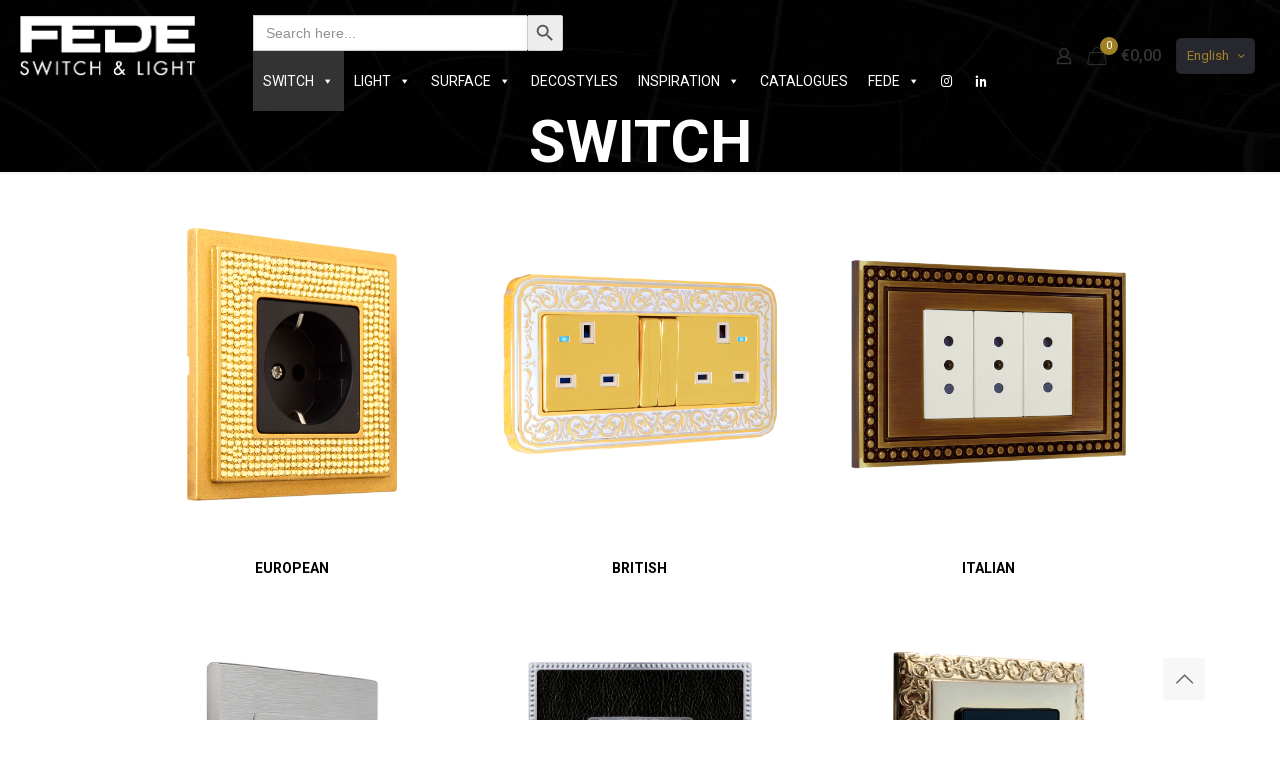

--- FILE ---
content_type: text/html; charset=UTF-8
request_url: https://fedeswitchandlight.com/switch/
body_size: 70357
content:
<!DOCTYPE html>
<html dir="ltr" lang="en-US" prefix="og: https://ogp.me/ns#" class="no-js " itemscope itemtype="https://schema.org/WebPage" >

<head><meta charset="UTF-8" /><script>if(navigator.userAgent.match(/MSIE|Internet Explorer/i)||navigator.userAgent.match(/Trident\/7\..*?rv:11/i)){var href=document.location.href;if(!href.match(/[?&]nowprocket/)){if(href.indexOf("?")==-1){if(href.indexOf("#")==-1){document.location.href=href+"?nowprocket=1"}else{document.location.href=href.replace("#","?nowprocket=1#")}}else{if(href.indexOf("#")==-1){document.location.href=href+"&nowprocket=1"}else{document.location.href=href.replace("#","&nowprocket=1#")}}}}</script><script>(()=>{class RocketLazyLoadScripts{constructor(){this.v="2.0.4",this.userEvents=["keydown","keyup","mousedown","mouseup","mousemove","mouseover","mouseout","touchmove","touchstart","touchend","touchcancel","wheel","click","dblclick","input"],this.attributeEvents=["onblur","onclick","oncontextmenu","ondblclick","onfocus","onmousedown","onmouseenter","onmouseleave","onmousemove","onmouseout","onmouseover","onmouseup","onmousewheel","onscroll","onsubmit"]}async t(){this.i(),this.o(),/iP(ad|hone)/.test(navigator.userAgent)&&this.h(),this.u(),this.l(this),this.m(),this.k(this),this.p(this),this._(),await Promise.all([this.R(),this.L()]),this.lastBreath=Date.now(),this.S(this),this.P(),this.D(),this.O(),this.M(),await this.C(this.delayedScripts.normal),await this.C(this.delayedScripts.defer),await this.C(this.delayedScripts.async),await this.T(),await this.F(),await this.j(),await this.A(),window.dispatchEvent(new Event("rocket-allScriptsLoaded")),this.everythingLoaded=!0,this.lastTouchEnd&&await new Promise(t=>setTimeout(t,500-Date.now()+this.lastTouchEnd)),this.I(),this.H(),this.U(),this.W()}i(){this.CSPIssue=sessionStorage.getItem("rocketCSPIssue"),document.addEventListener("securitypolicyviolation",t=>{this.CSPIssue||"script-src-elem"!==t.violatedDirective||"data"!==t.blockedURI||(this.CSPIssue=!0,sessionStorage.setItem("rocketCSPIssue",!0))},{isRocket:!0})}o(){window.addEventListener("pageshow",t=>{this.persisted=t.persisted,this.realWindowLoadedFired=!0},{isRocket:!0}),window.addEventListener("pagehide",()=>{this.onFirstUserAction=null},{isRocket:!0})}h(){let t;function e(e){t=e}window.addEventListener("touchstart",e,{isRocket:!0}),window.addEventListener("touchend",function i(o){o.changedTouches[0]&&t.changedTouches[0]&&Math.abs(o.changedTouches[0].pageX-t.changedTouches[0].pageX)<10&&Math.abs(o.changedTouches[0].pageY-t.changedTouches[0].pageY)<10&&o.timeStamp-t.timeStamp<200&&(window.removeEventListener("touchstart",e,{isRocket:!0}),window.removeEventListener("touchend",i,{isRocket:!0}),"INPUT"===o.target.tagName&&"text"===o.target.type||(o.target.dispatchEvent(new TouchEvent("touchend",{target:o.target,bubbles:!0})),o.target.dispatchEvent(new MouseEvent("mouseover",{target:o.target,bubbles:!0})),o.target.dispatchEvent(new PointerEvent("click",{target:o.target,bubbles:!0,cancelable:!0,detail:1,clientX:o.changedTouches[0].clientX,clientY:o.changedTouches[0].clientY})),event.preventDefault()))},{isRocket:!0})}q(t){this.userActionTriggered||("mousemove"!==t.type||this.firstMousemoveIgnored?"keyup"===t.type||"mouseover"===t.type||"mouseout"===t.type||(this.userActionTriggered=!0,this.onFirstUserAction&&this.onFirstUserAction()):this.firstMousemoveIgnored=!0),"click"===t.type&&t.preventDefault(),t.stopPropagation(),t.stopImmediatePropagation(),"touchstart"===this.lastEvent&&"touchend"===t.type&&(this.lastTouchEnd=Date.now()),"click"===t.type&&(this.lastTouchEnd=0),this.lastEvent=t.type,t.composedPath&&t.composedPath()[0].getRootNode()instanceof ShadowRoot&&(t.rocketTarget=t.composedPath()[0]),this.savedUserEvents.push(t)}u(){this.savedUserEvents=[],this.userEventHandler=this.q.bind(this),this.userEvents.forEach(t=>window.addEventListener(t,this.userEventHandler,{passive:!1,isRocket:!0})),document.addEventListener("visibilitychange",this.userEventHandler,{isRocket:!0})}U(){this.userEvents.forEach(t=>window.removeEventListener(t,this.userEventHandler,{passive:!1,isRocket:!0})),document.removeEventListener("visibilitychange",this.userEventHandler,{isRocket:!0}),this.savedUserEvents.forEach(t=>{(t.rocketTarget||t.target).dispatchEvent(new window[t.constructor.name](t.type,t))})}m(){const t="return false",e=Array.from(this.attributeEvents,t=>"data-rocket-"+t),i="["+this.attributeEvents.join("],[")+"]",o="[data-rocket-"+this.attributeEvents.join("],[data-rocket-")+"]",s=(e,i,o)=>{o&&o!==t&&(e.setAttribute("data-rocket-"+i,o),e["rocket"+i]=new Function("event",o),e.setAttribute(i,t))};new MutationObserver(t=>{for(const n of t)"attributes"===n.type&&(n.attributeName.startsWith("data-rocket-")||this.everythingLoaded?n.attributeName.startsWith("data-rocket-")&&this.everythingLoaded&&this.N(n.target,n.attributeName.substring(12)):s(n.target,n.attributeName,n.target.getAttribute(n.attributeName))),"childList"===n.type&&n.addedNodes.forEach(t=>{if(t.nodeType===Node.ELEMENT_NODE)if(this.everythingLoaded)for(const i of[t,...t.querySelectorAll(o)])for(const t of i.getAttributeNames())e.includes(t)&&this.N(i,t.substring(12));else for(const e of[t,...t.querySelectorAll(i)])for(const t of e.getAttributeNames())this.attributeEvents.includes(t)&&s(e,t,e.getAttribute(t))})}).observe(document,{subtree:!0,childList:!0,attributeFilter:[...this.attributeEvents,...e]})}I(){this.attributeEvents.forEach(t=>{document.querySelectorAll("[data-rocket-"+t+"]").forEach(e=>{this.N(e,t)})})}N(t,e){const i=t.getAttribute("data-rocket-"+e);i&&(t.setAttribute(e,i),t.removeAttribute("data-rocket-"+e))}k(t){Object.defineProperty(HTMLElement.prototype,"onclick",{get(){return this.rocketonclick||null},set(e){this.rocketonclick=e,this.setAttribute(t.everythingLoaded?"onclick":"data-rocket-onclick","this.rocketonclick(event)")}})}S(t){function e(e,i){let o=e[i];e[i]=null,Object.defineProperty(e,i,{get:()=>o,set(s){t.everythingLoaded?o=s:e["rocket"+i]=o=s}})}e(document,"onreadystatechange"),e(window,"onload"),e(window,"onpageshow");try{Object.defineProperty(document,"readyState",{get:()=>t.rocketReadyState,set(e){t.rocketReadyState=e},configurable:!0}),document.readyState="loading"}catch(t){console.log("WPRocket DJE readyState conflict, bypassing")}}l(t){this.originalAddEventListener=EventTarget.prototype.addEventListener,this.originalRemoveEventListener=EventTarget.prototype.removeEventListener,this.savedEventListeners=[],EventTarget.prototype.addEventListener=function(e,i,o){o&&o.isRocket||!t.B(e,this)&&!t.userEvents.includes(e)||t.B(e,this)&&!t.userActionTriggered||e.startsWith("rocket-")||t.everythingLoaded?t.originalAddEventListener.call(this,e,i,o):(t.savedEventListeners.push({target:this,remove:!1,type:e,func:i,options:o}),"mouseenter"!==e&&"mouseleave"!==e||t.originalAddEventListener.call(this,e,t.savedUserEvents.push,o))},EventTarget.prototype.removeEventListener=function(e,i,o){o&&o.isRocket||!t.B(e,this)&&!t.userEvents.includes(e)||t.B(e,this)&&!t.userActionTriggered||e.startsWith("rocket-")||t.everythingLoaded?t.originalRemoveEventListener.call(this,e,i,o):t.savedEventListeners.push({target:this,remove:!0,type:e,func:i,options:o})}}J(t,e){this.savedEventListeners=this.savedEventListeners.filter(i=>{let o=i.type,s=i.target||window;return e!==o||t!==s||(this.B(o,s)&&(i.type="rocket-"+o),this.$(i),!1)})}H(){EventTarget.prototype.addEventListener=this.originalAddEventListener,EventTarget.prototype.removeEventListener=this.originalRemoveEventListener,this.savedEventListeners.forEach(t=>this.$(t))}$(t){t.remove?this.originalRemoveEventListener.call(t.target,t.type,t.func,t.options):this.originalAddEventListener.call(t.target,t.type,t.func,t.options)}p(t){let e;function i(e){return t.everythingLoaded?e:e.split(" ").map(t=>"load"===t||t.startsWith("load.")?"rocket-jquery-load":t).join(" ")}function o(o){function s(e){const s=o.fn[e];o.fn[e]=o.fn.init.prototype[e]=function(){return this[0]===window&&t.userActionTriggered&&("string"==typeof arguments[0]||arguments[0]instanceof String?arguments[0]=i(arguments[0]):"object"==typeof arguments[0]&&Object.keys(arguments[0]).forEach(t=>{const e=arguments[0][t];delete arguments[0][t],arguments[0][i(t)]=e})),s.apply(this,arguments),this}}if(o&&o.fn&&!t.allJQueries.includes(o)){const e={DOMContentLoaded:[],"rocket-DOMContentLoaded":[]};for(const t in e)document.addEventListener(t,()=>{e[t].forEach(t=>t())},{isRocket:!0});o.fn.ready=o.fn.init.prototype.ready=function(i){function s(){parseInt(o.fn.jquery)>2?setTimeout(()=>i.bind(document)(o)):i.bind(document)(o)}return"function"==typeof i&&(t.realDomReadyFired?!t.userActionTriggered||t.fauxDomReadyFired?s():e["rocket-DOMContentLoaded"].push(s):e.DOMContentLoaded.push(s)),o([])},s("on"),s("one"),s("off"),t.allJQueries.push(o)}e=o}t.allJQueries=[],o(window.jQuery),Object.defineProperty(window,"jQuery",{get:()=>e,set(t){o(t)}})}P(){const t=new Map;document.write=document.writeln=function(e){const i=document.currentScript,o=document.createRange(),s=i.parentElement;let n=t.get(i);void 0===n&&(n=i.nextSibling,t.set(i,n));const c=document.createDocumentFragment();o.setStart(c,0),c.appendChild(o.createContextualFragment(e)),s.insertBefore(c,n)}}async R(){return new Promise(t=>{this.userActionTriggered?t():this.onFirstUserAction=t})}async L(){return new Promise(t=>{document.addEventListener("DOMContentLoaded",()=>{this.realDomReadyFired=!0,t()},{isRocket:!0})})}async j(){return this.realWindowLoadedFired?Promise.resolve():new Promise(t=>{window.addEventListener("load",t,{isRocket:!0})})}M(){this.pendingScripts=[];this.scriptsMutationObserver=new MutationObserver(t=>{for(const e of t)e.addedNodes.forEach(t=>{"SCRIPT"!==t.tagName||t.noModule||t.isWPRocket||this.pendingScripts.push({script:t,promise:new Promise(e=>{const i=()=>{const i=this.pendingScripts.findIndex(e=>e.script===t);i>=0&&this.pendingScripts.splice(i,1),e()};t.addEventListener("load",i,{isRocket:!0}),t.addEventListener("error",i,{isRocket:!0}),setTimeout(i,1e3)})})})}),this.scriptsMutationObserver.observe(document,{childList:!0,subtree:!0})}async F(){await this.X(),this.pendingScripts.length?(await this.pendingScripts[0].promise,await this.F()):this.scriptsMutationObserver.disconnect()}D(){this.delayedScripts={normal:[],async:[],defer:[]},document.querySelectorAll("script[type$=rocketlazyloadscript]").forEach(t=>{t.hasAttribute("data-rocket-src")?t.hasAttribute("async")&&!1!==t.async?this.delayedScripts.async.push(t):t.hasAttribute("defer")&&!1!==t.defer||"module"===t.getAttribute("data-rocket-type")?this.delayedScripts.defer.push(t):this.delayedScripts.normal.push(t):this.delayedScripts.normal.push(t)})}async _(){await this.L();let t=[];document.querySelectorAll("script[type$=rocketlazyloadscript][data-rocket-src]").forEach(e=>{let i=e.getAttribute("data-rocket-src");if(i&&!i.startsWith("data:")){i.startsWith("//")&&(i=location.protocol+i);try{const o=new URL(i).origin;o!==location.origin&&t.push({src:o,crossOrigin:e.crossOrigin||"module"===e.getAttribute("data-rocket-type")})}catch(t){}}}),t=[...new Map(t.map(t=>[JSON.stringify(t),t])).values()],this.Y(t,"preconnect")}async G(t){if(await this.K(),!0!==t.noModule||!("noModule"in HTMLScriptElement.prototype))return new Promise(e=>{let i;function o(){(i||t).setAttribute("data-rocket-status","executed"),e()}try{if(navigator.userAgent.includes("Firefox/")||""===navigator.vendor||this.CSPIssue)i=document.createElement("script"),[...t.attributes].forEach(t=>{let e=t.nodeName;"type"!==e&&("data-rocket-type"===e&&(e="type"),"data-rocket-src"===e&&(e="src"),i.setAttribute(e,t.nodeValue))}),t.text&&(i.text=t.text),t.nonce&&(i.nonce=t.nonce),i.hasAttribute("src")?(i.addEventListener("load",o,{isRocket:!0}),i.addEventListener("error",()=>{i.setAttribute("data-rocket-status","failed-network"),e()},{isRocket:!0}),setTimeout(()=>{i.isConnected||e()},1)):(i.text=t.text,o()),i.isWPRocket=!0,t.parentNode.replaceChild(i,t);else{const i=t.getAttribute("data-rocket-type"),s=t.getAttribute("data-rocket-src");i?(t.type=i,t.removeAttribute("data-rocket-type")):t.removeAttribute("type"),t.addEventListener("load",o,{isRocket:!0}),t.addEventListener("error",i=>{this.CSPIssue&&i.target.src.startsWith("data:")?(console.log("WPRocket: CSP fallback activated"),t.removeAttribute("src"),this.G(t).then(e)):(t.setAttribute("data-rocket-status","failed-network"),e())},{isRocket:!0}),s?(t.fetchPriority="high",t.removeAttribute("data-rocket-src"),t.src=s):t.src="data:text/javascript;base64,"+window.btoa(unescape(encodeURIComponent(t.text)))}}catch(i){t.setAttribute("data-rocket-status","failed-transform"),e()}});t.setAttribute("data-rocket-status","skipped")}async C(t){const e=t.shift();return e?(e.isConnected&&await this.G(e),this.C(t)):Promise.resolve()}O(){this.Y([...this.delayedScripts.normal,...this.delayedScripts.defer,...this.delayedScripts.async],"preload")}Y(t,e){this.trash=this.trash||[];let i=!0;var o=document.createDocumentFragment();t.forEach(t=>{const s=t.getAttribute&&t.getAttribute("data-rocket-src")||t.src;if(s&&!s.startsWith("data:")){const n=document.createElement("link");n.href=s,n.rel=e,"preconnect"!==e&&(n.as="script",n.fetchPriority=i?"high":"low"),t.getAttribute&&"module"===t.getAttribute("data-rocket-type")&&(n.crossOrigin=!0),t.crossOrigin&&(n.crossOrigin=t.crossOrigin),t.integrity&&(n.integrity=t.integrity),t.nonce&&(n.nonce=t.nonce),o.appendChild(n),this.trash.push(n),i=!1}}),document.head.appendChild(o)}W(){this.trash.forEach(t=>t.remove())}async T(){try{document.readyState="interactive"}catch(t){}this.fauxDomReadyFired=!0;try{await this.K(),this.J(document,"readystatechange"),document.dispatchEvent(new Event("rocket-readystatechange")),await this.K(),document.rocketonreadystatechange&&document.rocketonreadystatechange(),await this.K(),this.J(document,"DOMContentLoaded"),document.dispatchEvent(new Event("rocket-DOMContentLoaded")),await this.K(),this.J(window,"DOMContentLoaded"),window.dispatchEvent(new Event("rocket-DOMContentLoaded"))}catch(t){console.error(t)}}async A(){try{document.readyState="complete"}catch(t){}try{await this.K(),this.J(document,"readystatechange"),document.dispatchEvent(new Event("rocket-readystatechange")),await this.K(),document.rocketonreadystatechange&&document.rocketonreadystatechange(),await this.K(),this.J(window,"load"),window.dispatchEvent(new Event("rocket-load")),await this.K(),window.rocketonload&&window.rocketonload(),await this.K(),this.allJQueries.forEach(t=>t(window).trigger("rocket-jquery-load")),await this.K(),this.J(window,"pageshow");const t=new Event("rocket-pageshow");t.persisted=this.persisted,window.dispatchEvent(t),await this.K(),window.rocketonpageshow&&window.rocketonpageshow({persisted:this.persisted})}catch(t){console.error(t)}}async K(){Date.now()-this.lastBreath>45&&(await this.X(),this.lastBreath=Date.now())}async X(){return document.hidden?new Promise(t=>setTimeout(t)):new Promise(t=>requestAnimationFrame(t))}B(t,e){return e===document&&"readystatechange"===t||(e===document&&"DOMContentLoaded"===t||(e===window&&"DOMContentLoaded"===t||(e===window&&"load"===t||e===window&&"pageshow"===t)))}static run(){(new RocketLazyLoadScripts).t()}}RocketLazyLoadScripts.run()})();</script>


<title>SWITCH - FEDE SWITCH &amp; LIGHT</title>
<link data-rocket-prefetch href="https://cdn.doofinder.com" rel="dns-prefetch">
<link data-rocket-prefetch href="https://www.googletagmanager.com" rel="dns-prefetch">
<link data-rocket-prefetch href="https://www.google-analytics.com" rel="dns-prefetch">
<link data-rocket-prefetch href="https://www.gstatic.com" rel="dns-prefetch">
<link data-rocket-prefetch href="https://www.smartsuppchat.com" rel="dns-prefetch">
<link data-rocket-prefetch href="https://connect.facebook.net" rel="dns-prefetch">
<link data-rocket-prefetch href="https://snap.licdn.com" rel="dns-prefetch">
<link data-rocket-prefetch href="https://fonts.googleapis.com" rel="dns-prefetch">
<link data-rocket-prefetch href="https://fedeswitchandlight.es" rel="dns-prefetch">
<link data-rocket-prefetch href="https://fedeswitchandlight.fr" rel="dns-prefetch">
<link data-rocket-prefetch href="https://fedeswitchandlight.de" rel="dns-prefetch">
<link data-rocket-prefetch href="https://fedeswitchandlight.it" rel="dns-prefetch">
<link data-rocket-prefetch href="https://fedeswitchandlight.ru" rel="dns-prefetch">
<link data-rocket-prefetch href="https://fedeswitchandlight.pt" rel="dns-prefetch">
<link data-rocket-prefetch href="https://c0.wp.com" rel="dns-prefetch">
<link data-rocket-prefetch href="https://stats.wp.com" rel="dns-prefetch">
<link data-rocket-prefetch href="https://www.google.com" rel="dns-prefetch">
<link data-rocket-preload as="style" href="https://fonts.googleapis.com/css?family=Roboto%3A1%2C300%2C400%2C400italic%2C500%2C700%2C700italic%2C900&#038;display=swap" rel="preload">
<link href="https://fonts.googleapis.com/css?family=Roboto%3A1%2C300%2C400%2C400italic%2C500%2C700%2C700italic%2C900&#038;display=swap" media="print" onload="this.media=&#039;all&#039;" rel="stylesheet">
<noscript data-wpr-hosted-gf-parameters=""><link rel="stylesheet" href="https://fonts.googleapis.com/css?family=Roboto%3A1%2C300%2C400%2C400italic%2C500%2C700%2C700italic%2C900&#038;display=swap"></noscript><link rel="preload" data-rocket-preload as="image" href="https://fedeswitchandlight.com/wp-content/uploads/2017/03/home_stone_subheader.jpg" fetchpriority="high">
<style type="text/css" id="wpml-ls-inline-styles-additional-css">.wpml-ls-display{display:inline!important}</style>
<link rel="alternate" hreflang="en" href="https://fedeswitchandlight.com/switch/" />
<link rel="alternate" hreflang="es" href="https://fedeswitchandlight.es/switch/" />
<link rel="alternate" hreflang="fr" href="https://fedeswitchandlight.fr/switch/" />
<link rel="alternate" hreflang="de" href="https://fedeswitchandlight.de/switch/" />
<link rel="alternate" hreflang="it" href="https://fedeswitchandlight.it/interruttore/" />
<link rel="alternate" hreflang="ru" href="https://fedeswitchandlight.ru/switch/" />
<link rel="alternate" hreflang="pt-pt" href="https://fedeswitchandlight.pt/switch/" />
<link rel="alternate" hreflang="x-default" href="https://fedeswitchandlight.com/switch/" />

		<!-- All in One SEO 4.9.3 - aioseo.com -->
	<meta name="description" content="Decorative Switches: The Perfect Fusion of Style and Functionality In the world of interior design, details make a difference, and switches are no exception. If you&#039;re looking to add a touch of elegance and luxury to your spaces, decorative switches are the perfect choice. These classic switches are much more than simple devices for turning" />
	<meta name="robots" content="max-image-preview:large" />
	<link rel="canonical" href="https://fedeswitchandlight.com/switch/" />
	<meta name="generator" content="All in One SEO (AIOSEO) 4.9.3" />
		<meta property="og:locale" content="en_US" />
		<meta property="og:site_name" content="FEDE SWITCH &amp; LIGHT" />
		<meta property="og:type" content="article" />
		<meta property="og:title" content="SWITCH - FEDE SWITCH &amp; LIGHT" />
		<meta property="og:description" content="Decorative Switches: The Perfect Fusion of Style and Functionality In the world of interior design, details make a difference, and switches are no exception. If you&#039;re looking to add a touch of elegance and luxury to your spaces, decorative switches are the perfect choice. These classic switches are much more than simple devices for turning" />
		<meta property="og:url" content="https://fedeswitchandlight.com/switch/" />
		<meta property="article:published_time" content="2020-03-31T21:38:37+00:00" />
		<meta property="article:modified_time" content="2023-06-29T09:56:33+00:00" />
		<meta name="twitter:card" content="summary_large_image" />
		<meta name="twitter:title" content="SWITCH - FEDE SWITCH &amp; LIGHT" />
		<meta name="twitter:description" content="Decorative Switches: The Perfect Fusion of Style and Functionality In the world of interior design, details make a difference, and switches are no exception. If you&#039;re looking to add a touch of elegance and luxury to your spaces, decorative switches are the perfect choice. These classic switches are much more than simple devices for turning" />
		<meta name="twitter:label1" content="Written by" />
		<meta name="twitter:data1" content="xavier" />
		<meta name="twitter:label2" content="Est. reading time" />
		<meta name="twitter:data2" content="4 minutes" />
		<script type="application/ld+json" class="aioseo-schema">
			{"@context":"https:\/\/schema.org","@graph":[{"@type":"BreadcrumbList","@id":"https:\/\/fedeswitchandlight.com\/switch\/#breadcrumblist","itemListElement":[{"@type":"ListItem","@id":"https:\/\/fedeswitchandlight.com#listItem","position":1,"name":"Home","item":"https:\/\/fedeswitchandlight.com","nextItem":{"@type":"ListItem","@id":"https:\/\/fedeswitchandlight.com\/switch\/#listItem","name":"SWITCH"}},{"@type":"ListItem","@id":"https:\/\/fedeswitchandlight.com\/switch\/#listItem","position":2,"name":"SWITCH","previousItem":{"@type":"ListItem","@id":"https:\/\/fedeswitchandlight.com#listItem","name":"Home"}}]},{"@type":"Organization","@id":"https:\/\/fedeswitchandlight.com\/#organization","name":"FEDE SWITCH & LIGHT","description":"Switch & Light","url":"https:\/\/fedeswitchandlight.com\/"},{"@type":"WebPage","@id":"https:\/\/fedeswitchandlight.com\/switch\/#webpage","url":"https:\/\/fedeswitchandlight.com\/switch\/","name":"SWITCH - FEDE SWITCH & LIGHT","description":"Decorative Switches: The Perfect Fusion of Style and Functionality In the world of interior design, details make a difference, and switches are no exception. If you're looking to add a touch of elegance and luxury to your spaces, decorative switches are the perfect choice. These classic switches are much more than simple devices for turning","inLanguage":"en-US","isPartOf":{"@id":"https:\/\/fedeswitchandlight.com\/#website"},"breadcrumb":{"@id":"https:\/\/fedeswitchandlight.com\/switch\/#breadcrumblist"},"datePublished":"2020-03-31T21:38:37+02:00","dateModified":"2023-06-29T10:56:33+02:00"},{"@type":"WebSite","@id":"https:\/\/fedeswitchandlight.com\/#website","url":"https:\/\/fedeswitchandlight.com\/","name":"FEDE SWITCH & LIGHT","description":"Switch & Light","inLanguage":"en-US","publisher":{"@id":"https:\/\/fedeswitchandlight.com\/#organization"}}]}
		</script>
		<!-- All in One SEO -->

<!-- Global site tag (gtag.js) - Google Analytics -->
<script type="rocketlazyloadscript" async data-rocket-src="https://www.googletagmanager.com/gtag/js?id=UA-58535899-1"></script>
<script type="rocketlazyloadscript">
  window.dataLayer = window.dataLayer || [];
  function gtag(){dataLayer.push(arguments);}
  gtag('js', new Date());

  gtag('config', 'UA-58535899-1');
</script>

<!-- Global site tag (gtag.js) - Google Ads: 1052789707 -->
<script type="rocketlazyloadscript" async data-rocket-src="https://www.googletagmanager.com/gtag/js?id=AW-1052789707"></script>
<script type="rocketlazyloadscript">
  window.dataLayer = window.dataLayer || [];
  function gtag(){dataLayer.push(arguments);}
  gtag('js', new Date());

  gtag('config', 'AW-1052789707');
</script><meta name="format-detection" content="telephone=no">
<meta name="viewport" content="width=device-width, initial-scale=1, maximum-scale=1" />
<link rel="shortcut icon" href="https://fedeswitchandlight.com/wp-content/uploads/2020/03/SWITCH_1024x1024_0000s_0001s_0004_FD01461PROB-BELLE-ÉPOQUE-CORINTO-COLLECTION.png" type="image/x-icon" />
<meta name="theme-color" content="#ffffff" media="(prefers-color-scheme: light)">
<meta name="theme-color" content="#ffffff" media="(prefers-color-scheme: dark)">
<script type="rocketlazyloadscript">window._wca = window._wca || [];</script>
<link rel='dns-prefetch' href='//stats.wp.com' />
<link rel='dns-prefetch' href='//capi-automation.s3.us-east-2.amazonaws.com' />
<link rel='dns-prefetch' href='//fonts.googleapis.com' />
<link href='https://fonts.gstatic.com' crossorigin rel='preconnect' />
<link rel='preconnect' href='//c0.wp.com' />
<link rel="alternate" type="application/rss+xml" title="FEDE SWITCH &amp; LIGHT &raquo; Feed" href="https://fedeswitchandlight.com/feed/" />
<link rel="alternate" type="application/rss+xml" title="FEDE SWITCH &amp; LIGHT &raquo; Comments Feed" href="https://fedeswitchandlight.com/comments/feed/" />
<link rel="alternate" title="oEmbed (JSON)" type="application/json+oembed" href="https://fedeswitchandlight.com/wp-json/oembed/1.0/embed?url=https%3A%2F%2Ffedeswitchandlight.com%2Fswitch%2F" />
<link rel="alternate" title="oEmbed (XML)" type="text/xml+oembed" href="https://fedeswitchandlight.com/wp-json/oembed/1.0/embed?url=https%3A%2F%2Ffedeswitchandlight.com%2Fswitch%2F&#038;format=xml" />
		<!-- This site uses the Google Analytics by MonsterInsights plugin v9.11.1 - Using Analytics tracking - https://www.monsterinsights.com/ -->
							<script type="rocketlazyloadscript" data-rocket-src="//www.googletagmanager.com/gtag/js?id=G-NLMBTKG7J5"  data-cfasync="false" data-wpfc-render="false" data-rocket-type="text/javascript" async></script>
			<script type="rocketlazyloadscript" data-cfasync="false" data-wpfc-render="false" data-rocket-type="text/javascript">
				var mi_version = '9.11.1';
				var mi_track_user = true;
				var mi_no_track_reason = '';
								var MonsterInsightsDefaultLocations = {"page_location":"https:\/\/fedeswitchandlight.com\/switch\/"};
								if ( typeof MonsterInsightsPrivacyGuardFilter === 'function' ) {
					var MonsterInsightsLocations = (typeof MonsterInsightsExcludeQuery === 'object') ? MonsterInsightsPrivacyGuardFilter( MonsterInsightsExcludeQuery ) : MonsterInsightsPrivacyGuardFilter( MonsterInsightsDefaultLocations );
				} else {
					var MonsterInsightsLocations = (typeof MonsterInsightsExcludeQuery === 'object') ? MonsterInsightsExcludeQuery : MonsterInsightsDefaultLocations;
				}

								var disableStrs = [
										'ga-disable-G-NLMBTKG7J5',
									];

				/* Function to detect opted out users */
				function __gtagTrackerIsOptedOut() {
					for (var index = 0; index < disableStrs.length; index++) {
						if (document.cookie.indexOf(disableStrs[index] + '=true') > -1) {
							return true;
						}
					}

					return false;
				}

				/* Disable tracking if the opt-out cookie exists. */
				if (__gtagTrackerIsOptedOut()) {
					for (var index = 0; index < disableStrs.length; index++) {
						window[disableStrs[index]] = true;
					}
				}

				/* Opt-out function */
				function __gtagTrackerOptout() {
					for (var index = 0; index < disableStrs.length; index++) {
						document.cookie = disableStrs[index] + '=true; expires=Thu, 31 Dec 2099 23:59:59 UTC; path=/';
						window[disableStrs[index]] = true;
					}
				}

				if ('undefined' === typeof gaOptout) {
					function gaOptout() {
						__gtagTrackerOptout();
					}
				}
								window.dataLayer = window.dataLayer || [];

				window.MonsterInsightsDualTracker = {
					helpers: {},
					trackers: {},
				};
				if (mi_track_user) {
					function __gtagDataLayer() {
						dataLayer.push(arguments);
					}

					function __gtagTracker(type, name, parameters) {
						if (!parameters) {
							parameters = {};
						}

						if (parameters.send_to) {
							__gtagDataLayer.apply(null, arguments);
							return;
						}

						if (type === 'event') {
														parameters.send_to = monsterinsights_frontend.v4_id;
							var hookName = name;
							if (typeof parameters['event_category'] !== 'undefined') {
								hookName = parameters['event_category'] + ':' + name;
							}

							if (typeof MonsterInsightsDualTracker.trackers[hookName] !== 'undefined') {
								MonsterInsightsDualTracker.trackers[hookName](parameters);
							} else {
								__gtagDataLayer('event', name, parameters);
							}
							
						} else {
							__gtagDataLayer.apply(null, arguments);
						}
					}

					__gtagTracker('js', new Date());
					__gtagTracker('set', {
						'developer_id.dZGIzZG': true,
											});
					if ( MonsterInsightsLocations.page_location ) {
						__gtagTracker('set', MonsterInsightsLocations);
					}
										__gtagTracker('config', 'G-NLMBTKG7J5', {"forceSSL":"true","link_attribution":"true"} );
										window.gtag = __gtagTracker;										(function () {
						/* https://developers.google.com/analytics/devguides/collection/analyticsjs/ */
						/* ga and __gaTracker compatibility shim. */
						var noopfn = function () {
							return null;
						};
						var newtracker = function () {
							return new Tracker();
						};
						var Tracker = function () {
							return null;
						};
						var p = Tracker.prototype;
						p.get = noopfn;
						p.set = noopfn;
						p.send = function () {
							var args = Array.prototype.slice.call(arguments);
							args.unshift('send');
							__gaTracker.apply(null, args);
						};
						var __gaTracker = function () {
							var len = arguments.length;
							if (len === 0) {
								return;
							}
							var f = arguments[len - 1];
							if (typeof f !== 'object' || f === null || typeof f.hitCallback !== 'function') {
								if ('send' === arguments[0]) {
									var hitConverted, hitObject = false, action;
									if ('event' === arguments[1]) {
										if ('undefined' !== typeof arguments[3]) {
											hitObject = {
												'eventAction': arguments[3],
												'eventCategory': arguments[2],
												'eventLabel': arguments[4],
												'value': arguments[5] ? arguments[5] : 1,
											}
										}
									}
									if ('pageview' === arguments[1]) {
										if ('undefined' !== typeof arguments[2]) {
											hitObject = {
												'eventAction': 'page_view',
												'page_path': arguments[2],
											}
										}
									}
									if (typeof arguments[2] === 'object') {
										hitObject = arguments[2];
									}
									if (typeof arguments[5] === 'object') {
										Object.assign(hitObject, arguments[5]);
									}
									if ('undefined' !== typeof arguments[1].hitType) {
										hitObject = arguments[1];
										if ('pageview' === hitObject.hitType) {
											hitObject.eventAction = 'page_view';
										}
									}
									if (hitObject) {
										action = 'timing' === arguments[1].hitType ? 'timing_complete' : hitObject.eventAction;
										hitConverted = mapArgs(hitObject);
										__gtagTracker('event', action, hitConverted);
									}
								}
								return;
							}

							function mapArgs(args) {
								var arg, hit = {};
								var gaMap = {
									'eventCategory': 'event_category',
									'eventAction': 'event_action',
									'eventLabel': 'event_label',
									'eventValue': 'event_value',
									'nonInteraction': 'non_interaction',
									'timingCategory': 'event_category',
									'timingVar': 'name',
									'timingValue': 'value',
									'timingLabel': 'event_label',
									'page': 'page_path',
									'location': 'page_location',
									'title': 'page_title',
									'referrer' : 'page_referrer',
								};
								for (arg in args) {
																		if (!(!args.hasOwnProperty(arg) || !gaMap.hasOwnProperty(arg))) {
										hit[gaMap[arg]] = args[arg];
									} else {
										hit[arg] = args[arg];
									}
								}
								return hit;
							}

							try {
								f.hitCallback();
							} catch (ex) {
							}
						};
						__gaTracker.create = newtracker;
						__gaTracker.getByName = newtracker;
						__gaTracker.getAll = function () {
							return [];
						};
						__gaTracker.remove = noopfn;
						__gaTracker.loaded = true;
						window['__gaTracker'] = __gaTracker;
					})();
									} else {
										console.log("");
					(function () {
						function __gtagTracker() {
							return null;
						}

						window['__gtagTracker'] = __gtagTracker;
						window['gtag'] = __gtagTracker;
					})();
									}
			</script>
							<!-- / Google Analytics by MonsterInsights -->
		<style id='wp-img-auto-sizes-contain-inline-css' type='text/css'>
img:is([sizes=auto i],[sizes^="auto," i]){contain-intrinsic-size:3000px 1500px}
/*# sourceURL=wp-img-auto-sizes-contain-inline-css */
</style>
<link data-minify="1" rel='stylesheet' id='sdm-styles-css' href='https://fedeswitchandlight.com/wp-content/cache/min/1/wp-content/plugins/simple-download-monitor/css/sdm_wp_styles.css?ver=1753870546' type='text/css' media='all' />
<link rel='stylesheet' id='sbi_styles-css' href='https://fedeswitchandlight.com/wp-content/cache/background-css/1/fedeswitchandlight.com/wp-content/plugins/instagram-feed/css/sbi-styles.min.css?ver=6.10.0&wpr_t=1769001580' type='text/css' media='all' />
<style id='wp-emoji-styles-inline-css' type='text/css'>

	img.wp-smiley, img.emoji {
		display: inline !important;
		border: none !important;
		box-shadow: none !important;
		height: 1em !important;
		width: 1em !important;
		margin: 0 0.07em !important;
		vertical-align: -0.1em !important;
		background: none !important;
		padding: 0 !important;
	}
/*# sourceURL=wp-emoji-styles-inline-css */
</style>
<link data-minify="1" rel='stylesheet' id='wp-block-library-css' href='https://fedeswitchandlight.com/wp-content/cache/min/1/c/6.9/wp-includes/css/dist/block-library/style.min.css?ver=1768383127' type='text/css' media='all' />
<style id='global-styles-inline-css' type='text/css'>
:root{--wp--preset--aspect-ratio--square: 1;--wp--preset--aspect-ratio--4-3: 4/3;--wp--preset--aspect-ratio--3-4: 3/4;--wp--preset--aspect-ratio--3-2: 3/2;--wp--preset--aspect-ratio--2-3: 2/3;--wp--preset--aspect-ratio--16-9: 16/9;--wp--preset--aspect-ratio--9-16: 9/16;--wp--preset--color--black: #000000;--wp--preset--color--cyan-bluish-gray: #abb8c3;--wp--preset--color--white: #ffffff;--wp--preset--color--pale-pink: #f78da7;--wp--preset--color--vivid-red: #cf2e2e;--wp--preset--color--luminous-vivid-orange: #ff6900;--wp--preset--color--luminous-vivid-amber: #fcb900;--wp--preset--color--light-green-cyan: #7bdcb5;--wp--preset--color--vivid-green-cyan: #00d084;--wp--preset--color--pale-cyan-blue: #8ed1fc;--wp--preset--color--vivid-cyan-blue: #0693e3;--wp--preset--color--vivid-purple: #9b51e0;--wp--preset--gradient--vivid-cyan-blue-to-vivid-purple: linear-gradient(135deg,rgb(6,147,227) 0%,rgb(155,81,224) 100%);--wp--preset--gradient--light-green-cyan-to-vivid-green-cyan: linear-gradient(135deg,rgb(122,220,180) 0%,rgb(0,208,130) 100%);--wp--preset--gradient--luminous-vivid-amber-to-luminous-vivid-orange: linear-gradient(135deg,rgb(252,185,0) 0%,rgb(255,105,0) 100%);--wp--preset--gradient--luminous-vivid-orange-to-vivid-red: linear-gradient(135deg,rgb(255,105,0) 0%,rgb(207,46,46) 100%);--wp--preset--gradient--very-light-gray-to-cyan-bluish-gray: linear-gradient(135deg,rgb(238,238,238) 0%,rgb(169,184,195) 100%);--wp--preset--gradient--cool-to-warm-spectrum: linear-gradient(135deg,rgb(74,234,220) 0%,rgb(151,120,209) 20%,rgb(207,42,186) 40%,rgb(238,44,130) 60%,rgb(251,105,98) 80%,rgb(254,248,76) 100%);--wp--preset--gradient--blush-light-purple: linear-gradient(135deg,rgb(255,206,236) 0%,rgb(152,150,240) 100%);--wp--preset--gradient--blush-bordeaux: linear-gradient(135deg,rgb(254,205,165) 0%,rgb(254,45,45) 50%,rgb(107,0,62) 100%);--wp--preset--gradient--luminous-dusk: linear-gradient(135deg,rgb(255,203,112) 0%,rgb(199,81,192) 50%,rgb(65,88,208) 100%);--wp--preset--gradient--pale-ocean: linear-gradient(135deg,rgb(255,245,203) 0%,rgb(182,227,212) 50%,rgb(51,167,181) 100%);--wp--preset--gradient--electric-grass: linear-gradient(135deg,rgb(202,248,128) 0%,rgb(113,206,126) 100%);--wp--preset--gradient--midnight: linear-gradient(135deg,rgb(2,3,129) 0%,rgb(40,116,252) 100%);--wp--preset--font-size--small: 13px;--wp--preset--font-size--medium: 20px;--wp--preset--font-size--large: 36px;--wp--preset--font-size--x-large: 42px;--wp--preset--spacing--20: 0.44rem;--wp--preset--spacing--30: 0.67rem;--wp--preset--spacing--40: 1rem;--wp--preset--spacing--50: 1.5rem;--wp--preset--spacing--60: 2.25rem;--wp--preset--spacing--70: 3.38rem;--wp--preset--spacing--80: 5.06rem;--wp--preset--shadow--natural: 6px 6px 9px rgba(0, 0, 0, 0.2);--wp--preset--shadow--deep: 12px 12px 50px rgba(0, 0, 0, 0.4);--wp--preset--shadow--sharp: 6px 6px 0px rgba(0, 0, 0, 0.2);--wp--preset--shadow--outlined: 6px 6px 0px -3px rgb(255, 255, 255), 6px 6px rgb(0, 0, 0);--wp--preset--shadow--crisp: 6px 6px 0px rgb(0, 0, 0);}:where(.is-layout-flex){gap: 0.5em;}:where(.is-layout-grid){gap: 0.5em;}body .is-layout-flex{display: flex;}.is-layout-flex{flex-wrap: wrap;align-items: center;}.is-layout-flex > :is(*, div){margin: 0;}body .is-layout-grid{display: grid;}.is-layout-grid > :is(*, div){margin: 0;}:where(.wp-block-columns.is-layout-flex){gap: 2em;}:where(.wp-block-columns.is-layout-grid){gap: 2em;}:where(.wp-block-post-template.is-layout-flex){gap: 1.25em;}:where(.wp-block-post-template.is-layout-grid){gap: 1.25em;}.has-black-color{color: var(--wp--preset--color--black) !important;}.has-cyan-bluish-gray-color{color: var(--wp--preset--color--cyan-bluish-gray) !important;}.has-white-color{color: var(--wp--preset--color--white) !important;}.has-pale-pink-color{color: var(--wp--preset--color--pale-pink) !important;}.has-vivid-red-color{color: var(--wp--preset--color--vivid-red) !important;}.has-luminous-vivid-orange-color{color: var(--wp--preset--color--luminous-vivid-orange) !important;}.has-luminous-vivid-amber-color{color: var(--wp--preset--color--luminous-vivid-amber) !important;}.has-light-green-cyan-color{color: var(--wp--preset--color--light-green-cyan) !important;}.has-vivid-green-cyan-color{color: var(--wp--preset--color--vivid-green-cyan) !important;}.has-pale-cyan-blue-color{color: var(--wp--preset--color--pale-cyan-blue) !important;}.has-vivid-cyan-blue-color{color: var(--wp--preset--color--vivid-cyan-blue) !important;}.has-vivid-purple-color{color: var(--wp--preset--color--vivid-purple) !important;}.has-black-background-color{background-color: var(--wp--preset--color--black) !important;}.has-cyan-bluish-gray-background-color{background-color: var(--wp--preset--color--cyan-bluish-gray) !important;}.has-white-background-color{background-color: var(--wp--preset--color--white) !important;}.has-pale-pink-background-color{background-color: var(--wp--preset--color--pale-pink) !important;}.has-vivid-red-background-color{background-color: var(--wp--preset--color--vivid-red) !important;}.has-luminous-vivid-orange-background-color{background-color: var(--wp--preset--color--luminous-vivid-orange) !important;}.has-luminous-vivid-amber-background-color{background-color: var(--wp--preset--color--luminous-vivid-amber) !important;}.has-light-green-cyan-background-color{background-color: var(--wp--preset--color--light-green-cyan) !important;}.has-vivid-green-cyan-background-color{background-color: var(--wp--preset--color--vivid-green-cyan) !important;}.has-pale-cyan-blue-background-color{background-color: var(--wp--preset--color--pale-cyan-blue) !important;}.has-vivid-cyan-blue-background-color{background-color: var(--wp--preset--color--vivid-cyan-blue) !important;}.has-vivid-purple-background-color{background-color: var(--wp--preset--color--vivid-purple) !important;}.has-black-border-color{border-color: var(--wp--preset--color--black) !important;}.has-cyan-bluish-gray-border-color{border-color: var(--wp--preset--color--cyan-bluish-gray) !important;}.has-white-border-color{border-color: var(--wp--preset--color--white) !important;}.has-pale-pink-border-color{border-color: var(--wp--preset--color--pale-pink) !important;}.has-vivid-red-border-color{border-color: var(--wp--preset--color--vivid-red) !important;}.has-luminous-vivid-orange-border-color{border-color: var(--wp--preset--color--luminous-vivid-orange) !important;}.has-luminous-vivid-amber-border-color{border-color: var(--wp--preset--color--luminous-vivid-amber) !important;}.has-light-green-cyan-border-color{border-color: var(--wp--preset--color--light-green-cyan) !important;}.has-vivid-green-cyan-border-color{border-color: var(--wp--preset--color--vivid-green-cyan) !important;}.has-pale-cyan-blue-border-color{border-color: var(--wp--preset--color--pale-cyan-blue) !important;}.has-vivid-cyan-blue-border-color{border-color: var(--wp--preset--color--vivid-cyan-blue) !important;}.has-vivid-purple-border-color{border-color: var(--wp--preset--color--vivid-purple) !important;}.has-vivid-cyan-blue-to-vivid-purple-gradient-background{background: var(--wp--preset--gradient--vivid-cyan-blue-to-vivid-purple) !important;}.has-light-green-cyan-to-vivid-green-cyan-gradient-background{background: var(--wp--preset--gradient--light-green-cyan-to-vivid-green-cyan) !important;}.has-luminous-vivid-amber-to-luminous-vivid-orange-gradient-background{background: var(--wp--preset--gradient--luminous-vivid-amber-to-luminous-vivid-orange) !important;}.has-luminous-vivid-orange-to-vivid-red-gradient-background{background: var(--wp--preset--gradient--luminous-vivid-orange-to-vivid-red) !important;}.has-very-light-gray-to-cyan-bluish-gray-gradient-background{background: var(--wp--preset--gradient--very-light-gray-to-cyan-bluish-gray) !important;}.has-cool-to-warm-spectrum-gradient-background{background: var(--wp--preset--gradient--cool-to-warm-spectrum) !important;}.has-blush-light-purple-gradient-background{background: var(--wp--preset--gradient--blush-light-purple) !important;}.has-blush-bordeaux-gradient-background{background: var(--wp--preset--gradient--blush-bordeaux) !important;}.has-luminous-dusk-gradient-background{background: var(--wp--preset--gradient--luminous-dusk) !important;}.has-pale-ocean-gradient-background{background: var(--wp--preset--gradient--pale-ocean) !important;}.has-electric-grass-gradient-background{background: var(--wp--preset--gradient--electric-grass) !important;}.has-midnight-gradient-background{background: var(--wp--preset--gradient--midnight) !important;}.has-small-font-size{font-size: var(--wp--preset--font-size--small) !important;}.has-medium-font-size{font-size: var(--wp--preset--font-size--medium) !important;}.has-large-font-size{font-size: var(--wp--preset--font-size--large) !important;}.has-x-large-font-size{font-size: var(--wp--preset--font-size--x-large) !important;}
/*# sourceURL=global-styles-inline-css */
</style>

<style id='classic-theme-styles-inline-css' type='text/css'>
/*! This file is auto-generated */
.wp-block-button__link{color:#fff;background-color:#32373c;border-radius:9999px;box-shadow:none;text-decoration:none;padding:calc(.667em + 2px) calc(1.333em + 2px);font-size:1.125em}.wp-block-file__button{background:#32373c;color:#fff;text-decoration:none}
/*# sourceURL=/wp-includes/css/classic-themes.min.css */
</style>
<link data-minify="1" rel='stylesheet' id='google_business_reviews_rating_wp_css-css' href='https://fedeswitchandlight.com/wp-content/cache/min/1/wp-content/plugins/g-business-reviews-rating/wp/css/css.css?ver=1753870546' type='text/css' media='all' />
<link data-minify="1" rel='stylesheet' id='fontawesome-css' href='https://fedeswitchandlight.com/wp-content/cache/min/1/wp-content/plugins/woo-custom-cart-button/assets/css/font-awesome.min.css?ver=1753870546' type='text/css' media='all' />
<link data-minify="1" rel='stylesheet' id='catcbll-users-css' href='https://fedeswitchandlight.com/wp-content/cache/min/1/wp-content/plugins/woo-custom-cart-button/assets/css/users.css?ver=1753870546' type='text/css' media='all' />
<link data-minify="1" rel='stylesheet' id='catcbll-hover-css' href='https://fedeswitchandlight.com/wp-content/cache/min/1/wp-content/plugins/woo-custom-cart-button/assets/css/hover.css?ver=1753870546' type='text/css' media='all' />
<link rel='stylesheet' id='catcbll-hover-min-css' href='https://fedeswitchandlight.com/wp-content/plugins/woo-custom-cart-button/assets/css/hover-min.css?ver=1365122379' type='text/css' media='all' />
<link data-minify="1" rel='stylesheet' id='catcbll-elementor-widgets-css' href='https://fedeswitchandlight.com/wp-content/cache/min/1/wp-content/plugins/woo-custom-cart-button/assets/css/elementor-widgets.css?ver=1754639908' type='text/css' media='all' />
<link data-minify="1" rel='stylesheet' id='catcbll-readytouse-css' href='https://fedeswitchandlight.com/wp-content/cache/min/1/wp-content/plugins/woo-custom-cart-button/assets/css/ready-to-use.css?ver=1753870546' type='text/css' media='all' />
<link rel='stylesheet' id='wpmenucart-css' href='https://fedeswitchandlight.com/wp-content/plugins/woocommerce-menu-bar-cart/assets/css/wpmenucart-main.min.css?ver=2.14.12' type='text/css' media='all' />
<link data-minify="1" rel='stylesheet' id='wcml-dropdown-0-css' href='https://fedeswitchandlight.com/wp-content/cache/min/1/wp-content/plugins/woocommerce-multilingual/templates/currency-switchers/legacy-dropdown/style.css?ver=1753870546' type='text/css' media='all' />
<link rel='stylesheet' id='quote-request-style-css' href='https://fedeswitchandlight.com/wp-content/plugins/woocommerce-quotation/assets/css/style.scss?ver=6.9' type='text/css' media='all' />
<link data-minify="1" rel='stylesheet' id='woocommerce-layout-css' href='https://fedeswitchandlight.com/wp-content/cache/min/1/p/woocommerce/10.4.3/assets/css/woocommerce-layout.css?ver=1766997752' type='text/css' media='all' />
<style id='woocommerce-layout-inline-css' type='text/css'>

	.infinite-scroll .woocommerce-pagination {
		display: none;
	}
/*# sourceURL=woocommerce-layout-inline-css */
</style>
<link data-minify="1" rel='stylesheet' id='woocommerce-smallscreen-css' href='https://fedeswitchandlight.com/wp-content/cache/min/1/p/woocommerce/10.4.3/assets/css/woocommerce-smallscreen.css?ver=1766997752' type='text/css' media='only screen and (max-width: 768px)' />
<link data-minify="1" rel='stylesheet' id='woocommerce-general-css' href='https://fedeswitchandlight.com/wp-content/cache/background-css/1/fedeswitchandlight.com/wp-content/cache/min/1/p/woocommerce/10.4.3/assets/css/woocommerce.css?ver=1766997752&wpr_t=1769001580' type='text/css' media='all' />
<style id='woocommerce-inline-inline-css' type='text/css'>
.woocommerce form .form-row .required { visibility: visible; }
/*# sourceURL=woocommerce-inline-inline-css */
</style>
<link data-minify="1" rel='stylesheet' id='contact-form-7-css' href='https://fedeswitchandlight.com/wp-content/cache/min/1/wp-content/plugins/contact-form-7/includes/css/styles.css?ver=1753870546' type='text/css' media='all' />
<link data-minify="1" rel='stylesheet' id='wpcf7-redirect-script-frontend-css' href='https://fedeswitchandlight.com/wp-content/cache/min/1/wp-content/plugins/wpcf7-redirect/build/assets/frontend-script.css?ver=1753870546' type='text/css' media='all' />
<link rel='stylesheet' id='ivory-search-styles-css' href='https://fedeswitchandlight.com/wp-content/plugins/add-search-to-menu/public/css/ivory-search.min.css?ver=5.5.13' type='text/css' media='all' />
<link data-minify="1" rel='stylesheet' id='megamenu-css' href='https://fedeswitchandlight.com/wp-content/cache/min/1/wp-content/uploads/maxmegamenu/style_en.css?ver=1753870547' type='text/css' media='all' />
<link data-minify="1" rel='stylesheet' id='dashicons-css' href='https://fedeswitchandlight.com/wp-content/cache/min/1/c/6.9/wp-includes/css/dashicons.min.css?ver=1768383127' type='text/css' media='all' />
<link rel='stylesheet' id='woo-variation-swatches-css' href='https://fedeswitchandlight.com/wp-content/plugins/woo-variation-swatches/assets/css/frontend.min.css?ver=1762948940' type='text/css' media='all' />
<style id='woo-variation-swatches-inline-css' type='text/css'>
:root {
--wvs-tick:url("data:image/svg+xml;utf8,%3Csvg filter='drop-shadow(0px 0px 2px rgb(0 0 0 / .8))' xmlns='http://www.w3.org/2000/svg'  viewBox='0 0 30 30'%3E%3Cpath fill='none' stroke='%23ffffff' stroke-linecap='round' stroke-linejoin='round' stroke-width='4' d='M4 16L11 23 27 7'/%3E%3C/svg%3E");

--wvs-cross:url("data:image/svg+xml;utf8,%3Csvg filter='drop-shadow(0px 0px 5px rgb(255 255 255 / .6))' xmlns='http://www.w3.org/2000/svg' width='72px' height='72px' viewBox='0 0 24 24'%3E%3Cpath fill='none' stroke='%23ff0000' stroke-linecap='round' stroke-width='0.6' d='M5 5L19 19M19 5L5 19'/%3E%3C/svg%3E");
--wvs-single-product-item-width:30px;
--wvs-single-product-item-height:30px;
--wvs-single-product-item-font-size:16px}
/*# sourceURL=woo-variation-swatches-inline-css */
</style>
<link data-minify="1" rel='stylesheet' id='mfn-be-css' href='https://fedeswitchandlight.com/wp-content/cache/background-css/1/fedeswitchandlight.com/wp-content/cache/min/1/wp-content/themes/betheme/css/be.css?ver=1753870547&wpr_t=1769001580' type='text/css' media='all' />
<link rel='stylesheet' id='mfn-animations-css' href='https://fedeswitchandlight.com/wp-content/themes/betheme/assets/animations/animations.min.css?ver=28.0.2' type='text/css' media='all' />
<link data-minify="1" rel='stylesheet' id='mfn-font-awesome-css' href='https://fedeswitchandlight.com/wp-content/cache/min/1/wp-content/themes/betheme/fonts/fontawesome/fontawesome.css?ver=1753870547' type='text/css' media='all' />
<link rel='stylesheet' id='mfn-jplayer-css' href='https://fedeswitchandlight.com/wp-content/cache/background-css/1/fedeswitchandlight.com/wp-content/themes/betheme/assets/jplayer/css/jplayer.blue.monday.min.css?ver=28.0.2&wpr_t=1769001580' type='text/css' media='all' />
<link data-minify="1" rel='stylesheet' id='mfn-responsive-css' href='https://fedeswitchandlight.com/wp-content/cache/background-css/1/fedeswitchandlight.com/wp-content/cache/min/1/wp-content/themes/betheme/css/responsive.css?ver=1753870548&wpr_t=1769001580' type='text/css' media='all' />

<link data-minify="1" rel='stylesheet' id='mfn-woo-css' href='https://fedeswitchandlight.com/wp-content/cache/background-css/1/fedeswitchandlight.com/wp-content/cache/min/1/wp-content/themes/betheme/css/woocommerce.css?ver=1753870548&wpr_t=1769001580' type='text/css' media='all' />
<style id='mfn-dynamic-inline-css' type='text/css'>
body:not(.template-slider) #Header_wrapper{background-image:var(--wpr-bg-89a377a6-892b-48a3-92cf-59437975858e)}
html{background-color:#ffffff}#Wrapper,#Content,.mfn-popup .mfn-popup-content,.mfn-off-canvas-sidebar .mfn-off-canvas-content-wrapper,.mfn-cart-holder,.mfn-header-login,#Top_bar .search_wrapper,#Top_bar .top_bar_right .mfn-live-search-box,.column_livesearch .mfn-live-search-wrapper,.column_livesearch .mfn-live-search-box{background-color:#ffffff}.layout-boxed.mfn-bebuilder-header.mfn-ui #Wrapper .mfn-only-sample-content{background-color:#ffffff}body:not(.template-slider) #Header{min-height:0px}body.header-below:not(.template-slider) #Header{padding-top:0px}#Subheader{padding:0px 0}#Footer .widgets_wrapper{padding:0px 0}.has-search-overlay.search-overlay-opened #search-overlay{background-color:rgba(0,0,0,0.6)}.elementor-page.elementor-default #Content .the_content .section_wrapper{max-width:100%}.elementor-page.elementor-default #Content .section.the_content{width:100%}.elementor-page.elementor-default #Content .section_wrapper .the_content_wrapper{margin-left:0;margin-right:0;width:100%}body,span.date_label,.timeline_items li h3 span,input[type="date"],input[type="text"],input[type="password"],input[type="tel"],input[type="email"],input[type="url"],textarea,select,.offer_li .title h3,.mfn-menu-item-megamenu{font-family:"Roboto",-apple-system,BlinkMacSystemFont,"Segoe UI",Roboto,Oxygen-Sans,Ubuntu,Cantarell,"Helvetica Neue",sans-serif}.lead,.big{font-family:"Roboto",-apple-system,BlinkMacSystemFont,"Segoe UI",Roboto,Oxygen-Sans,Ubuntu,Cantarell,"Helvetica Neue",sans-serif}#menu > ul > li > a,#overlay-menu ul li a{font-family:"Roboto",-apple-system,BlinkMacSystemFont,"Segoe UI",Roboto,Oxygen-Sans,Ubuntu,Cantarell,"Helvetica Neue",sans-serif}#Subheader .title{font-family:"Roboto",-apple-system,BlinkMacSystemFont,"Segoe UI",Roboto,Oxygen-Sans,Ubuntu,Cantarell,"Helvetica Neue",sans-serif}h1,h2,h3,h4,.text-logo #logo{font-family:"Roboto",-apple-system,BlinkMacSystemFont,"Segoe UI",Roboto,Oxygen-Sans,Ubuntu,Cantarell,"Helvetica Neue",sans-serif}h5,h6{font-family:"Roboto",-apple-system,BlinkMacSystemFont,"Segoe UI",Roboto,Oxygen-Sans,Ubuntu,Cantarell,"Helvetica Neue",sans-serif}blockquote{font-family:"Roboto",-apple-system,BlinkMacSystemFont,"Segoe UI",Roboto,Oxygen-Sans,Ubuntu,Cantarell,"Helvetica Neue",sans-serif}.chart_box .chart .num,.counter .desc_wrapper .number-wrapper,.how_it_works .image .number,.pricing-box .plan-header .price,.quick_fact .number-wrapper,.woocommerce .product div.entry-summary .price{font-family:"Roboto",-apple-system,BlinkMacSystemFont,"Segoe UI",Roboto,Oxygen-Sans,Ubuntu,Cantarell,"Helvetica Neue",sans-serif}body,.mfn-menu-item-megamenu{font-size:16px;line-height:25px;font-weight:400;letter-spacing:0px}.lead,.big{font-size:16px;line-height:28px;font-weight:400;letter-spacing:0px}#menu > ul > li > a,#overlay-menu ul li a{font-size:14px;font-weight:400;letter-spacing:4px}#overlay-menu ul li a{line-height:21px}#Subheader .title{font-size:60px;line-height:60px;font-weight:700;letter-spacing:0px}h1,.text-logo #logo{font-size:60px;line-height:70px;font-weight:700;letter-spacing:0px}h2{font-size:34px;line-height:38px;font-weight:700;letter-spacing:0px}h3,.woocommerce ul.products li.product h3,.woocommerce #customer_login h2{font-size:20px;line-height:30px;font-weight:900;letter-spacing:0px}h4,.woocommerce .woocommerce-order-details__title,.woocommerce .wc-bacs-bank-details-heading,.woocommerce .woocommerce-customer-details h2{font-size:18px;line-height:28px;font-weight:400;letter-spacing:6px}h5{font-size:18px;line-height:28px;font-weight:400;letter-spacing:0px}h6{font-size:14px;line-height:25px;font-weight:400;letter-spacing:0px}#Intro .intro-title{font-size:70px;line-height:70px;font-weight:400;letter-spacing:0px}@media only screen and (min-width:768px) and (max-width:959px){body,.mfn-menu-item-megamenu{font-size:14px;line-height:21px;font-weight:400;letter-spacing:0px}.lead,.big{font-size:14px;line-height:24px;font-weight:400;letter-spacing:0px}#menu > ul > li > a,#overlay-menu ul li a{font-size:13px;font-weight:400;letter-spacing:3px}#overlay-menu ul li a{line-height:19.5px}#Subheader .title{font-size:51px;line-height:51px;font-weight:700;letter-spacing:0px}h1,.text-logo #logo{font-size:51px;line-height:60px;font-weight:700;letter-spacing:0px}h2{font-size:29px;line-height:32px;font-weight:700;letter-spacing:0px}h3,.woocommerce ul.products li.product h3,.woocommerce #customer_login h2{font-size:17px;line-height:26px;font-weight:900;letter-spacing:0px}h4,.woocommerce .woocommerce-order-details__title,.woocommerce .wc-bacs-bank-details-heading,.woocommerce .woocommerce-customer-details h2{font-size:15px;line-height:24px;font-weight:400;letter-spacing:5px}h5{font-size:15px;line-height:24px;font-weight:400;letter-spacing:0px}h6{font-size:13px;line-height:21px;font-weight:400;letter-spacing:0px}#Intro .intro-title{font-size:60px;line-height:60px;font-weight:400;letter-spacing:0px}blockquote{font-size:15px}.chart_box .chart .num{font-size:45px;line-height:45px}.counter .desc_wrapper .number-wrapper{font-size:45px;line-height:45px}.counter .desc_wrapper .title{font-size:14px;line-height:18px}.faq .question .title{font-size:14px}.fancy_heading .title{font-size:38px;line-height:38px}.offer .offer_li .desc_wrapper .title h3{font-size:32px;line-height:32px}.offer_thumb_ul li.offer_thumb_li .desc_wrapper .title h3{font-size:32px;line-height:32px}.pricing-box .plan-header h2{font-size:27px;line-height:27px}.pricing-box .plan-header .price > span{font-size:40px;line-height:40px}.pricing-box .plan-header .price sup.currency{font-size:18px;line-height:18px}.pricing-box .plan-header .price sup.period{font-size:14px;line-height:14px}.quick_fact .number-wrapper{font-size:80px;line-height:80px}.trailer_box .desc h2{font-size:27px;line-height:27px}.widget > h3{font-size:17px;line-height:20px}}@media only screen and (min-width:480px) and (max-width:767px){body,.mfn-menu-item-megamenu{font-size:13px;line-height:19px;font-weight:400;letter-spacing:0px}.lead,.big{font-size:13px;line-height:21px;font-weight:400;letter-spacing:0px}#menu > ul > li > a,#overlay-menu ul li a{font-size:13px;font-weight:400;letter-spacing:3px}#overlay-menu ul li a{line-height:19.5px}#Subheader .title{font-size:45px;line-height:45px;font-weight:700;letter-spacing:0px}h1,.text-logo #logo{font-size:45px;line-height:53px;font-weight:700;letter-spacing:0px}h2{font-size:26px;line-height:29px;font-weight:700;letter-spacing:0px}h3,.woocommerce ul.products li.product h3,.woocommerce #customer_login h2{font-size:15px;line-height:23px;font-weight:900;letter-spacing:0px}h4,.woocommerce .woocommerce-order-details__title,.woocommerce .wc-bacs-bank-details-heading,.woocommerce .woocommerce-customer-details h2{font-size:14px;line-height:21px;font-weight:400;letter-spacing:5px}h5{font-size:14px;line-height:21px;font-weight:400;letter-spacing:0px}h6{font-size:13px;line-height:19px;font-weight:400;letter-spacing:0px}#Intro .intro-title{font-size:53px;line-height:53px;font-weight:400;letter-spacing:0px}blockquote{font-size:14px}.chart_box .chart .num{font-size:40px;line-height:40px}.counter .desc_wrapper .number-wrapper{font-size:40px;line-height:40px}.counter .desc_wrapper .title{font-size:13px;line-height:16px}.faq .question .title{font-size:13px}.fancy_heading .title{font-size:34px;line-height:34px}.offer .offer_li .desc_wrapper .title h3{font-size:28px;line-height:28px}.offer_thumb_ul li.offer_thumb_li .desc_wrapper .title h3{font-size:28px;line-height:28px}.pricing-box .plan-header h2{font-size:24px;line-height:24px}.pricing-box .plan-header .price > span{font-size:34px;line-height:34px}.pricing-box .plan-header .price sup.currency{font-size:16px;line-height:16px}.pricing-box .plan-header .price sup.period{font-size:13px;line-height:13px}.quick_fact .number-wrapper{font-size:70px;line-height:70px}.trailer_box .desc h2{font-size:24px;line-height:24px}.widget > h3{font-size:16px;line-height:19px}}@media only screen and (max-width:479px){body,.mfn-menu-item-megamenu{font-size:13px;line-height:19px;font-weight:400;letter-spacing:0px}.lead,.big{font-size:13px;line-height:19px;font-weight:400;letter-spacing:0px}#menu > ul > li > a,#overlay-menu ul li a{font-size:13px;font-weight:400;letter-spacing:2px}#overlay-menu ul li a{line-height:19.5px}#Subheader .title{font-size:36px;line-height:36px;font-weight:700;letter-spacing:0px}h1,.text-logo #logo{font-size:36px;line-height:42px;font-weight:700;letter-spacing:0px}h2{font-size:20px;line-height:23px;font-weight:700;letter-spacing:0px}h3,.woocommerce ul.products li.product h3,.woocommerce #customer_login h2{font-size:13px;line-height:19px;font-weight:900;letter-spacing:0px}h4,.woocommerce .woocommerce-order-details__title,.woocommerce .wc-bacs-bank-details-heading,.woocommerce .woocommerce-customer-details h2{font-size:13px;line-height:19px;font-weight:400;letter-spacing:4px}h5{font-size:13px;line-height:19px;font-weight:400;letter-spacing:0px}h6{font-size:13px;line-height:19px;font-weight:400;letter-spacing:0px}#Intro .intro-title{font-size:42px;line-height:42px;font-weight:400;letter-spacing:0px}blockquote{font-size:13px}.chart_box .chart .num{font-size:35px;line-height:35px}.counter .desc_wrapper .number-wrapper{font-size:35px;line-height:35px}.counter .desc_wrapper .title{font-size:13px;line-height:26px}.faq .question .title{font-size:13px}.fancy_heading .title{font-size:30px;line-height:30px}.offer .offer_li .desc_wrapper .title h3{font-size:26px;line-height:26px}.offer_thumb_ul li.offer_thumb_li .desc_wrapper .title h3{font-size:26px;line-height:26px}.pricing-box .plan-header h2{font-size:21px;line-height:21px}.pricing-box .plan-header .price > span{font-size:32px;line-height:32px}.pricing-box .plan-header .price sup.currency{font-size:14px;line-height:14px}.pricing-box .plan-header .price sup.period{font-size:13px;line-height:13px}.quick_fact .number-wrapper{font-size:60px;line-height:60px}.trailer_box .desc h2{font-size:21px;line-height:21px}.widget > h3{font-size:15px;line-height:18px}}.with_aside .sidebar.columns{width:23%}.with_aside .sections_group{width:77%}.aside_both .sidebar.columns{width:18%}.aside_both .sidebar.sidebar-1{margin-left:-82%}.aside_both .sections_group{width:64%;margin-left:18%}@media only screen and (min-width:1240px){#Wrapper,.with_aside .content_wrapper{max-width:1065px}body.layout-boxed.mfn-header-scrolled .mfn-header-tmpl.mfn-sticky-layout-width{max-width:1065px;left:0;right:0;margin-left:auto;margin-right:auto}body.layout-boxed:not(.mfn-header-scrolled) .mfn-header-tmpl.mfn-header-layout-width,body.layout-boxed .mfn-header-tmpl.mfn-header-layout-width:not(.mfn-hasSticky){max-width:1065px;left:0;right:0;margin-left:auto;margin-right:auto}body.layout-boxed.mfn-bebuilder-header.mfn-ui .mfn-only-sample-content{max-width:1065px;margin-left:auto;margin-right:auto}.section_wrapper,.container{max-width:1045px}.layout-boxed.header-boxed #Top_bar.is-sticky{max-width:1065px}}@media only screen and (max-width:767px){#Wrapper{max-width:calc(100% - 67px)}.content_wrapper .section_wrapper,.container,.four.columns .widget-area{max-width:550px !important;padding-left:33px;padding-right:33px}}body{--mfn-button-font-family:inherit;--mfn-button-font-size:16px;--mfn-button-font-weight:400;--mfn-button-font-style:inherit;--mfn-button-letter-spacing:0px;--mfn-button-padding:16px 20px 16px 20px;--mfn-button-border-width:0;--mfn-button-border-radius:;--mfn-button-gap:10px;--mfn-button-transition:0.2s;--mfn-button-color:#747474;--mfn-button-color-hover:#747474;--mfn-button-bg:#f7f7f7;--mfn-button-bg-hover:#eaeaea;--mfn-button-border-color:transparent;--mfn-button-border-color-hover:transparent;--mfn-button-icon-color:#747474;--mfn-button-icon-color-hover:#747474;--mfn-button-box-shadow:unset;--mfn-button-theme-color:#ffffff;--mfn-button-theme-color-hover:#ffffff;--mfn-button-theme-bg:#a18226;--mfn-button-theme-bg-hover:#947519;--mfn-button-theme-border-color:transparent;--mfn-button-theme-border-color-hover:transparent;--mfn-button-theme-icon-color:#ffffff;--mfn-button-theme-icon-color-hover:#ffffff;--mfn-button-theme-box-shadow:unset;--mfn-button-shop-color:#ffffff;--mfn-button-shop-color-hover:#ffffff;--mfn-button-shop-bg:#a18226;--mfn-button-shop-bg-hover:#947519;--mfn-button-shop-border-color:transparent;--mfn-button-shop-border-color-hover:transparent;--mfn-button-shop-icon-color:#626262;--mfn-button-shop-icon-color-hover:#626262;--mfn-button-shop-box-shadow:unset;--mfn-button-action-color:#747474;--mfn-button-action-color-hover:#747474;--mfn-button-action-bg:#f7f7f7;--mfn-button-action-bg-hover:#eaeaea;--mfn-button-action-border-color:transparent;--mfn-button-action-border-color-hover:transparent;--mfn-button-action-icon-color:#626262;--mfn-button-action-icon-color-hover:#626262;--mfn-button-action-box-shadow:unset}@media only screen and (max-width:959px){body{}}@media only screen and (max-width:768px){body{}}.mfn-cookies{--mfn-gdpr2-container-text-color:#626262;--mfn-gdpr2-container-strong-color:#07070a;--mfn-gdpr2-container-bg:#ffffff;--mfn-gdpr2-container-overlay:rgba(25,37,48,0.6);--mfn-gdpr2-details-box-bg:#fbfbfb;--mfn-gdpr2-details-switch-bg:#00032a;--mfn-gdpr2-details-switch-bg-active:#5acb65;--mfn-gdpr2-tabs-text-color:#07070a;--mfn-gdpr2-tabs-text-color-active:#0089f7;--mfn-gdpr2-tabs-border:rgba(8,8,14,0.1);--mfn-gdpr2-buttons-box-bg:#fbfbfb}#Top_bar #logo,.header-fixed #Top_bar #logo,.header-plain #Top_bar #logo,.header-transparent #Top_bar #logo{height:60px;line-height:60px;padding:15px 0}.logo-overflow #Top_bar:not(.is-sticky) .logo{height:90px}#Top_bar .menu > li > a{padding:15px 0}.menu-highlight:not(.header-creative) #Top_bar .menu > li > a{margin:20px 0}.header-plain:not(.menu-highlight) #Top_bar .menu > li > a span:not(.description){line-height:90px}.header-fixed #Top_bar .menu > li > a{padding:30px 0}@media only screen and (max-width:767px){.mobile-header-mini #Top_bar #logo{height:50px!important;line-height:50px!important;margin:5px 0}}#Top_bar #logo img.svg{width:100px}.image_frame,.wp-caption{border-width:0px}.alert{border-radius:0px}#Top_bar .top_bar_right .top-bar-right-input input{width:200px}.mfn-live-search-box .mfn-live-search-list{max-height:300px}#Side_slide{right:-250px;width:250px}#Side_slide.left{left:-250px}.blog-teaser li .desc-wrapper .desc{background-position-y:-1px}.mfn-free-delivery-info{--mfn-free-delivery-bar:#a18226;--mfn-free-delivery-bg:rgba(0,0,0,0.1);--mfn-free-delivery-achieved:#a18226}#back_to_top i{color:#65666C}@media only screen and ( max-width:767px ){}@media only screen and (min-width:1240px){body:not(.header-simple) #Top_bar #menu{display:block!important}.tr-menu #Top_bar #menu{background:none!important}#Top_bar .menu > li > ul.mfn-megamenu > li{float:left}#Top_bar .menu > li > ul.mfn-megamenu > li.mfn-megamenu-cols-1{width:100%}#Top_bar .menu > li > ul.mfn-megamenu > li.mfn-megamenu-cols-2{width:50%}#Top_bar .menu > li > ul.mfn-megamenu > li.mfn-megamenu-cols-3{width:33.33%}#Top_bar .menu > li > ul.mfn-megamenu > li.mfn-megamenu-cols-4{width:25%}#Top_bar .menu > li > ul.mfn-megamenu > li.mfn-megamenu-cols-5{width:20%}#Top_bar .menu > li > ul.mfn-megamenu > li.mfn-megamenu-cols-6{width:16.66%}#Top_bar .menu > li > ul.mfn-megamenu > li > ul{display:block!important;position:inherit;left:auto;top:auto;border-width:0 1px 0 0}#Top_bar .menu > li > ul.mfn-megamenu > li:last-child > ul{border:0}#Top_bar .menu > li > ul.mfn-megamenu > li > ul li{width:auto}#Top_bar .menu > li > ul.mfn-megamenu a.mfn-megamenu-title{text-transform:uppercase;font-weight:400;background:none}#Top_bar .menu > li > ul.mfn-megamenu a .menu-arrow{display:none}.menuo-right #Top_bar .menu > li > ul.mfn-megamenu{left:0;width:98%!important;margin:0 1%;padding:20px 0}.menuo-right #Top_bar .menu > li > ul.mfn-megamenu-bg{box-sizing:border-box}#Top_bar .menu > li > ul.mfn-megamenu-bg{padding:20px 166px 20px 20px;background-repeat:no-repeat;background-position:right bottom}.rtl #Top_bar .menu > li > ul.mfn-megamenu-bg{padding-left:166px;padding-right:20px;background-position:left bottom}#Top_bar .menu > li > ul.mfn-megamenu-bg > li{background:none}#Top_bar .menu > li > ul.mfn-megamenu-bg > li a{border:none}#Top_bar .menu > li > ul.mfn-megamenu-bg > li > ul{background:none!important;-webkit-box-shadow:0 0 0 0;-moz-box-shadow:0 0 0 0;box-shadow:0 0 0 0}.mm-vertical #Top_bar .container{position:relative}.mm-vertical #Top_bar .top_bar_left{position:static}.mm-vertical #Top_bar .menu > li ul{box-shadow:0 0 0 0 transparent!important;background-image:none}.mm-vertical #Top_bar .menu > li > ul.mfn-megamenu{padding:20px 0}.mm-vertical.header-plain #Top_bar .menu > li > ul.mfn-megamenu{width:100%!important;margin:0}.mm-vertical #Top_bar .menu > li > ul.mfn-megamenu > li{display:table-cell;float:none!important;width:10%;padding:0 15px;border-right:1px solid rgba(0,0,0,0.05)}.mm-vertical #Top_bar .menu > li > ul.mfn-megamenu > li:last-child{border-right-width:0}.mm-vertical #Top_bar .menu > li > ul.mfn-megamenu > li.hide-border{border-right-width:0}.mm-vertical #Top_bar .menu > li > ul.mfn-megamenu > li a{border-bottom-width:0;padding:9px 15px;line-height:120%}.mm-vertical #Top_bar .menu > li > ul.mfn-megamenu a.mfn-megamenu-title{font-weight:700}.rtl .mm-vertical #Top_bar .menu > li > ul.mfn-megamenu > li:first-child{border-right-width:0}.rtl .mm-vertical #Top_bar .menu > li > ul.mfn-megamenu > li:last-child{border-right-width:1px}body.header-shop #Top_bar #menu{display:flex!important;background-color:transparent}.header-shop #Top_bar.is-sticky .top_bar_row_second{display:none}.header-plain:not(.menuo-right) #Header .top_bar_left{width:auto!important}.header-stack.header-center #Top_bar #menu{display:inline-block!important}.header-simple #Top_bar #menu{display:none;height:auto;width:300px;bottom:auto;top:100%;right:1px;position:absolute;margin:0}.header-simple #Header a.responsive-menu-toggle{display:block;right:10px}.header-simple #Top_bar #menu > ul{width:100%;float:left}.header-simple #Top_bar #menu ul li{width:100%;padding-bottom:0;border-right:0;position:relative}.header-simple #Top_bar #menu ul li a{padding:0 20px;margin:0;display:block;height:auto;line-height:normal;border:none}.header-simple #Top_bar #menu ul li a:not(.menu-toggle):after{display:none}.header-simple #Top_bar #menu ul li a span{border:none;line-height:44px;display:inline;padding:0}.header-simple #Top_bar #menu ul li.submenu .menu-toggle{display:block;position:absolute;right:0;top:0;width:44px;height:44px;line-height:44px;font-size:30px;font-weight:300;text-align:center;cursor:pointer;color:#444;opacity:0.33;transform:unset}.header-simple #Top_bar #menu ul li.submenu .menu-toggle:after{content:"+";position:static}.header-simple #Top_bar #menu ul li.hover > .menu-toggle:after{content:"-"}.header-simple #Top_bar #menu ul li.hover a{border-bottom:0}.header-simple #Top_bar #menu ul.mfn-megamenu li .menu-toggle{display:none}.header-simple #Top_bar #menu ul li ul{position:relative!important;left:0!important;top:0;padding:0;margin:0!important;width:auto!important;background-image:none}.header-simple #Top_bar #menu ul li ul li{width:100%!important;display:block;padding:0}.header-simple #Top_bar #menu ul li ul li a{padding:0 20px 0 30px}.header-simple #Top_bar #menu ul li ul li a .menu-arrow{display:none}.header-simple #Top_bar #menu ul li ul li a span{padding:0}.header-simple #Top_bar #menu ul li ul li a span:after{display:none!important}.header-simple #Top_bar .menu > li > ul.mfn-megamenu a.mfn-megamenu-title{text-transform:uppercase;font-weight:400}.header-simple #Top_bar .menu > li > ul.mfn-megamenu > li > ul{display:block!important;position:inherit;left:auto;top:auto}.header-simple #Top_bar #menu ul li ul li ul{border-left:0!important;padding:0;top:0}.header-simple #Top_bar #menu ul li ul li ul li a{padding:0 20px 0 40px}.rtl.header-simple #Top_bar #menu{left:1px;right:auto}.rtl.header-simple #Top_bar a.responsive-menu-toggle{left:10px;right:auto}.rtl.header-simple #Top_bar #menu ul li.submenu .menu-toggle{left:0;right:auto}.rtl.header-simple #Top_bar #menu ul li ul{left:auto!important;right:0!important}.rtl.header-simple #Top_bar #menu ul li ul li a{padding:0 30px 0 20px}.rtl.header-simple #Top_bar #menu ul li ul li ul li a{padding:0 40px 0 20px}.menu-highlight #Top_bar .menu > li{margin:0 2px}.menu-highlight:not(.header-creative) #Top_bar .menu > li > a{padding:0;-webkit-border-radius:5px;border-radius:5px}.menu-highlight #Top_bar .menu > li > a:after{display:none}.menu-highlight #Top_bar .menu > li > a span:not(.description){line-height:50px}.menu-highlight #Top_bar .menu > li > a span.description{display:none}.menu-highlight.header-stack #Top_bar .menu > li > a{margin:10px 0!important}.menu-highlight.header-stack #Top_bar .menu > li > a span:not(.description){line-height:40px}.menu-highlight.header-simple #Top_bar #menu ul li,.menu-highlight.header-creative #Top_bar #menu ul li{margin:0}.menu-highlight.header-simple #Top_bar #menu ul li > a,.menu-highlight.header-creative #Top_bar #menu ul li > a{-webkit-border-radius:0;border-radius:0}.menu-highlight:not(.header-fixed):not(.header-simple) #Top_bar.is-sticky .menu > li > a{margin:10px 0!important;padding:5px 0!important}.menu-highlight:not(.header-fixed):not(.header-simple) #Top_bar.is-sticky .menu > li > a span{line-height:30px!important}.header-modern.menu-highlight.menuo-right .menu_wrapper{margin-right:20px}.menu-line-below #Top_bar .menu > li > a:not(.menu-toggle):after{top:auto;bottom:-4px}.menu-line-below #Top_bar.is-sticky .menu > li > a:not(.menu-toggle):after{top:auto;bottom:-4px}.menu-line-below-80 #Top_bar:not(.is-sticky) .menu > li > a:not(.menu-toggle):after{height:4px;left:10%;top:50%;margin-top:20px;width:80%}.menu-line-below-80-1 #Top_bar:not(.is-sticky) .menu > li > a:not(.menu-toggle):after{height:1px;left:10%;top:50%;margin-top:20px;width:80%}.menu-link-color #Top_bar .menu > li > a:not(.menu-toggle):after{display:none!important}.menu-arrow-top #Top_bar .menu > li > a:after{background:none repeat scroll 0 0 rgba(0,0,0,0)!important;border-color:#ccc transparent transparent;border-style:solid;border-width:7px 7px 0;display:block;height:0;left:50%;margin-left:-7px;top:0!important;width:0}.menu-arrow-top #Top_bar.is-sticky .menu > li > a:after{top:0!important}.menu-arrow-bottom #Top_bar .menu > li > a:after{background:none!important;border-color:transparent transparent #ccc;border-style:solid;border-width:0 7px 7px;display:block;height:0;left:50%;margin-left:-7px;top:auto;bottom:0;width:0}.menu-arrow-bottom #Top_bar.is-sticky .menu > li > a:after{top:auto;bottom:0}.menuo-no-borders #Top_bar .menu > li > a span{border-width:0!important}.menuo-no-borders #Header_creative #Top_bar .menu > li > a span{border-bottom-width:0}.menuo-no-borders.header-plain #Top_bar a#header_cart,.menuo-no-borders.header-plain #Top_bar a#search_button,.menuo-no-borders.header-plain #Top_bar .wpml-languages,.menuo-no-borders.header-plain #Top_bar a.action_button{border-width:0}.menuo-right #Top_bar .menu_wrapper{float:right}.menuo-right.header-stack:not(.header-center) #Top_bar .menu_wrapper{margin-right:150px}body.header-creative{padding-left:50px}body.header-creative.header-open{padding-left:250px}body.error404,body.under-construction,body.elementor-maintenance-mode,body.template-blank,body.under-construction.header-rtl.header-creative.header-open{padding-left:0!important;padding-right:0!important}.header-creative.footer-fixed #Footer,.header-creative.footer-sliding #Footer,.header-creative.footer-stick #Footer.is-sticky{box-sizing:border-box;padding-left:50px}.header-open.footer-fixed #Footer,.header-open.footer-sliding #Footer,.header-creative.footer-stick #Footer.is-sticky{padding-left:250px}.header-rtl.header-creative.footer-fixed #Footer,.header-rtl.header-creative.footer-sliding #Footer,.header-rtl.header-creative.footer-stick #Footer.is-sticky{padding-left:0;padding-right:50px}.header-rtl.header-open.footer-fixed #Footer,.header-rtl.header-open.footer-sliding #Footer,.header-rtl.header-creative.footer-stick #Footer.is-sticky{padding-right:250px}#Header_creative{background-color:#fff;position:fixed;width:250px;height:100%;left:-200px;top:0;z-index:9002;-webkit-box-shadow:2px 0 4px 2px rgba(0,0,0,.15);box-shadow:2px 0 4px 2px rgba(0,0,0,.15)}#Header_creative .container{width:100%}#Header_creative .creative-wrapper{opacity:0;margin-right:50px}#Header_creative a.creative-menu-toggle{display:block;width:34px;height:34px;line-height:34px;font-size:22px;text-align:center;position:absolute;top:10px;right:8px;border-radius:3px}.admin-bar #Header_creative a.creative-menu-toggle{top:42px}#Header_creative #Top_bar{position:static;width:100%}#Header_creative #Top_bar .top_bar_left{width:100%!important;float:none}#Header_creative #Top_bar .logo{float:none;text-align:center;margin:15px 0}#Header_creative #Top_bar #menu{background-color:transparent}#Header_creative #Top_bar .menu_wrapper{float:none;margin:0 0 30px}#Header_creative #Top_bar .menu > li{width:100%;float:none;position:relative}#Header_creative #Top_bar .menu > li > a{padding:0;text-align:center}#Header_creative #Top_bar .menu > li > a:after{display:none}#Header_creative #Top_bar .menu > li > a span{border-right:0;border-bottom-width:1px;line-height:38px}#Header_creative #Top_bar .menu li ul{left:100%;right:auto;top:0;box-shadow:2px 2px 2px 0 rgba(0,0,0,0.03);-webkit-box-shadow:2px 2px 2px 0 rgba(0,0,0,0.03)}#Header_creative #Top_bar .menu > li > ul.mfn-megamenu{margin:0;width:700px!important}#Header_creative #Top_bar .menu > li > ul.mfn-megamenu > li > ul{left:0}#Header_creative #Top_bar .menu li ul li a{padding-top:9px;padding-bottom:8px}#Header_creative #Top_bar .menu li ul li ul{top:0}#Header_creative #Top_bar .menu > li > a span.description{display:block;font-size:13px;line-height:28px!important;clear:both}.menuo-arrows #Top_bar .menu > li.submenu > a > span:after{content:unset!important}#Header_creative #Top_bar .top_bar_right{width:100%!important;float:left;height:auto;margin-bottom:35px;text-align:center;padding:0 20px;top:0;-webkit-box-sizing:border-box;-moz-box-sizing:border-box;box-sizing:border-box}#Header_creative #Top_bar .top_bar_right:before{content:none}#Header_creative #Top_bar .top_bar_right .top_bar_right_wrapper{flex-wrap:wrap;justify-content:center}#Header_creative #Top_bar .top_bar_right .top-bar-right-icon,#Header_creative #Top_bar .top_bar_right .wpml-languages,#Header_creative #Top_bar .top_bar_right .top-bar-right-button,#Header_creative #Top_bar .top_bar_right .top-bar-right-input{min-height:30px;margin:5px}#Header_creative #Top_bar .search_wrapper{left:100%;top:auto}#Header_creative #Top_bar .banner_wrapper{display:block;text-align:center}#Header_creative #Top_bar .banner_wrapper img{max-width:100%;height:auto;display:inline-block}#Header_creative #Action_bar{display:none;position:absolute;bottom:0;top:auto;clear:both;padding:0 20px;box-sizing:border-box}#Header_creative #Action_bar .contact_details{width:100%;text-align:center;margin-bottom:20px}#Header_creative #Action_bar .contact_details li{padding:0}#Header_creative #Action_bar .social{float:none;text-align:center;padding:5px 0 15px}#Header_creative #Action_bar .social li{margin-bottom:2px}#Header_creative #Action_bar .social-menu{float:none;text-align:center}#Header_creative #Action_bar .social-menu li{border-color:rgba(0,0,0,.1)}#Header_creative .social li a{color:rgba(0,0,0,.5)}#Header_creative .social li a:hover{color:#000}#Header_creative .creative-social{position:absolute;bottom:10px;right:0;width:50px}#Header_creative .creative-social li{display:block;float:none;width:100%;text-align:center;margin-bottom:5px}.header-creative .fixed-nav.fixed-nav-prev{margin-left:50px}.header-creative.header-open .fixed-nav.fixed-nav-prev{margin-left:250px}.menuo-last #Header_creative #Top_bar .menu li.last ul{top:auto;bottom:0}.header-open #Header_creative{left:0}.header-open #Header_creative .creative-wrapper{opacity:1;margin:0!important}.header-open #Header_creative .creative-menu-toggle,.header-open #Header_creative .creative-social{display:none}.header-open #Header_creative #Action_bar{display:block}body.header-rtl.header-creative{padding-left:0;padding-right:50px}.header-rtl #Header_creative{left:auto;right:-200px}.header-rtl #Header_creative .creative-wrapper{margin-left:50px;margin-right:0}.header-rtl #Header_creative a.creative-menu-toggle{left:8px;right:auto}.header-rtl #Header_creative .creative-social{left:0;right:auto}.header-rtl #Footer #back_to_top.sticky{right:125px}.header-rtl #popup_contact{right:70px}.header-rtl #Header_creative #Top_bar .menu li ul{left:auto;right:100%}.header-rtl #Header_creative #Top_bar .search_wrapper{left:auto;right:100%}.header-rtl .fixed-nav.fixed-nav-prev{margin-left:0!important}.header-rtl .fixed-nav.fixed-nav-next{margin-right:50px}body.header-rtl.header-creative.header-open{padding-left:0;padding-right:250px!important}.header-rtl.header-open #Header_creative{left:auto;right:0}.header-rtl.header-open #Footer #back_to_top.sticky{right:325px}.header-rtl.header-open #popup_contact{right:270px}.header-rtl.header-open .fixed-nav.fixed-nav-next{margin-right:250px}#Header_creative.active{left:-1px}.header-rtl #Header_creative.active{left:auto;right:-1px}#Header_creative.active .creative-wrapper{opacity:1;margin:0}.header-creative .vc_row[data-vc-full-width]{padding-left:50px}.header-creative.header-open .vc_row[data-vc-full-width]{padding-left:250px}.header-open .vc_parallax .vc_parallax-inner{left:auto;width:calc(100% - 250px)}.header-open.header-rtl .vc_parallax .vc_parallax-inner{left:0;right:auto}#Header_creative.scroll{height:100%;overflow-y:auto}#Header_creative.scroll:not(.dropdown) .menu li ul{display:none!important}#Header_creative.scroll #Action_bar{position:static}#Header_creative.dropdown{outline:none}#Header_creative.dropdown #Top_bar .menu_wrapper{float:left;width:100%}#Header_creative.dropdown #Top_bar #menu ul li{position:relative;float:left}#Header_creative.dropdown #Top_bar #menu ul li a:not(.menu-toggle):after{display:none}#Header_creative.dropdown #Top_bar #menu ul li a span{line-height:38px;padding:0}#Header_creative.dropdown #Top_bar #menu ul li.submenu .menu-toggle{display:block;position:absolute;right:0;top:0;width:38px;height:38px;line-height:38px;font-size:26px;font-weight:300;text-align:center;cursor:pointer;color:#444;opacity:0.33;z-index:203}#Header_creative.dropdown #Top_bar #menu ul li.submenu .menu-toggle:after{content:"+";position:static}#Header_creative.dropdown #Top_bar #menu ul li.hover > .menu-toggle:after{content:"-"}#Header_creative.dropdown #Top_bar #menu ul.sub-menu li:not(:last-of-type) a{border-bottom:0}#Header_creative.dropdown #Top_bar #menu ul.mfn-megamenu li .menu-toggle{display:none}#Header_creative.dropdown #Top_bar #menu ul li ul{position:relative!important;left:0!important;top:0;padding:0;margin-left:0!important;width:auto!important;background-image:none}#Header_creative.dropdown #Top_bar #menu ul li ul li{width:100%!important}#Header_creative.dropdown #Top_bar #menu ul li ul li a{padding:0 10px;text-align:center}#Header_creative.dropdown #Top_bar #menu ul li ul li a .menu-arrow{display:none}#Header_creative.dropdown #Top_bar #menu ul li ul li a span{padding:0}#Header_creative.dropdown #Top_bar #menu ul li ul li a span:after{display:none!important}#Header_creative.dropdown #Top_bar .menu > li > ul.mfn-megamenu a.mfn-megamenu-title{text-transform:uppercase;font-weight:400}#Header_creative.dropdown #Top_bar .menu > li > ul.mfn-megamenu > li > ul{display:block!important;position:inherit;left:auto;top:auto}#Header_creative.dropdown #Top_bar #menu ul li ul li ul{border-left:0!important;padding:0;top:0}#Header_creative{transition:left .5s ease-in-out,right .5s ease-in-out}#Header_creative .creative-wrapper{transition:opacity .5s ease-in-out,margin 0s ease-in-out .5s}#Header_creative.active .creative-wrapper{transition:opacity .5s ease-in-out,margin 0s ease-in-out}}@media only screen and (min-width:768px){#Top_bar.is-sticky{position:fixed!important;width:100%;left:0;top:-60px;height:60px;z-index:701;background:#fff;opacity:.97;-webkit-box-shadow:0 2px 5px 0 rgba(0,0,0,0.1);-moz-box-shadow:0 2px 5px 0 rgba(0,0,0,0.1);box-shadow:0 2px 5px 0 rgba(0,0,0,0.1)}.layout-boxed.header-boxed #Top_bar.is-sticky{left:50%;-webkit-transform:translateX(-50%);transform:translateX(-50%)}#Top_bar.is-sticky .top_bar_left,#Top_bar.is-sticky .top_bar_right,#Top_bar.is-sticky .top_bar_right:before{background:none;box-shadow:unset}#Top_bar.is-sticky .logo{width:auto;margin:0 30px 0 20px;padding:0}#Top_bar.is-sticky #logo,#Top_bar.is-sticky .custom-logo-link{padding:5px 0!important;height:50px!important;line-height:50px!important}.logo-no-sticky-padding #Top_bar.is-sticky #logo{height:60px!important;line-height:60px!important}#Top_bar.is-sticky #logo img.logo-main{display:none}#Top_bar.is-sticky #logo img.logo-sticky{display:inline;max-height:35px}.logo-sticky-width-auto #Top_bar.is-sticky #logo img.logo-sticky{width:auto}#Top_bar.is-sticky .menu_wrapper{clear:none}#Top_bar.is-sticky .menu_wrapper .menu > li > a{padding:15px 0}#Top_bar.is-sticky .menu > li > a,#Top_bar.is-sticky .menu > li > a span{line-height:30px}#Top_bar.is-sticky .menu > li > a:after{top:auto;bottom:-4px}#Top_bar.is-sticky .menu > li > a span.description{display:none}#Top_bar.is-sticky .secondary_menu_wrapper,#Top_bar.is-sticky .banner_wrapper{display:none}.header-overlay #Top_bar.is-sticky{display:none}.sticky-dark #Top_bar.is-sticky,.sticky-dark #Top_bar.is-sticky #menu{background:rgba(0,0,0,.8)}.sticky-dark #Top_bar.is-sticky .menu > li:not(.current-menu-item) > a{color:#fff}.sticky-dark #Top_bar.is-sticky .top_bar_right .top-bar-right-icon{color:rgba(255,255,255,.9)}.sticky-dark #Top_bar.is-sticky .top_bar_right .top-bar-right-icon svg .path{stroke:rgba(255,255,255,.9)}.sticky-dark #Top_bar.is-sticky .wpml-languages a.active,.sticky-dark #Top_bar.is-sticky .wpml-languages ul.wpml-lang-dropdown{background:rgba(0,0,0,0.1);border-color:rgba(0,0,0,0.1)}.sticky-white #Top_bar.is-sticky,.sticky-white #Top_bar.is-sticky #menu{background:rgba(255,255,255,.8)}.sticky-white #Top_bar.is-sticky .menu > li:not(.current-menu-item) > a{color:#222}.sticky-white #Top_bar.is-sticky .top_bar_right .top-bar-right-icon{color:rgba(0,0,0,.8)}.sticky-white #Top_bar.is-sticky .top_bar_right .top-bar-right-icon svg .path{stroke:rgba(0,0,0,.8)}.sticky-white #Top_bar.is-sticky .wpml-languages a.active,.sticky-white #Top_bar.is-sticky .wpml-languages ul.wpml-lang-dropdown{background:rgba(255,255,255,0.1);border-color:rgba(0,0,0,0.1)}}@media only screen and (max-width:1239px){#Top_bar #menu{display:none;height:auto;width:300px;bottom:auto;top:100%;right:1px;position:absolute;margin:0}#Top_bar a.responsive-menu-toggle{display:block}#Top_bar #menu > ul{width:100%;float:left}#Top_bar #menu ul li{width:100%;padding-bottom:0;border-right:0;position:relative}#Top_bar #menu ul li a{padding:0 25px;margin:0;display:block;height:auto;line-height:normal;border:none}#Top_bar #menu ul li a:not(.menu-toggle):after{display:none}#Top_bar #menu ul li a span{border:none;line-height:44px;display:inline;padding:0}#Top_bar #menu ul li a span.description{margin:0 0 0 5px}#Top_bar #menu ul li.submenu .menu-toggle{display:block;position:absolute;right:15px;top:0;width:44px;height:44px;line-height:44px;font-size:30px;font-weight:300;text-align:center;cursor:pointer;color:#444;opacity:0.33;transform:unset}#Top_bar #menu ul li.submenu .menu-toggle:after{content:"+";position:static}#Top_bar #menu ul li.hover > .menu-toggle:after{content:"-"}#Top_bar #menu ul li.hover a{border-bottom:0}#Top_bar #menu ul li a span:after{display:none!important}#Top_bar #menu ul.mfn-megamenu li .menu-toggle{display:none}.menuo-arrows.keyboard-support #Top_bar .menu > li.submenu > a:not(.menu-toggle):after,.menuo-arrows:not(.keyboard-support) #Top_bar .menu > li.submenu > a:not(.menu-toggle)::after{display:none !important}#Top_bar #menu ul li ul{position:relative!important;left:0!important;top:0;padding:0;margin-left:0!important;width:auto!important;background-image:none!important;box-shadow:0 0 0 0 transparent!important;-webkit-box-shadow:0 0 0 0 transparent!important}#Top_bar #menu ul li ul li{width:100%!important}#Top_bar #menu ul li ul li a{padding:0 20px 0 35px}#Top_bar #menu ul li ul li a .menu-arrow{display:none}#Top_bar #menu ul li ul li a span{padding:0}#Top_bar #menu ul li ul li a span:after{display:none!important}#Top_bar .menu > li > ul.mfn-megamenu a.mfn-megamenu-title{text-transform:uppercase;font-weight:400}#Top_bar .menu > li > ul.mfn-megamenu > li > ul{display:block!important;position:inherit;left:auto;top:auto}#Top_bar #menu ul li ul li ul{border-left:0!important;padding:0;top:0}#Top_bar #menu ul li ul li ul li a{padding:0 20px 0 45px}#Header #menu > ul > li.current-menu-item > a,#Header #menu > ul > li.current_page_item > a,#Header #menu > ul > li.current-menu-parent > a,#Header #menu > ul > li.current-page-parent > a,#Header #menu > ul > li.current-menu-ancestor > a,#Header #menu > ul > li.current_page_ancestor > a{background:rgba(0,0,0,.02)}.rtl #Top_bar #menu{left:1px;right:auto}.rtl #Top_bar a.responsive-menu-toggle{left:20px;right:auto}.rtl #Top_bar #menu ul li.submenu .menu-toggle{left:15px;right:auto;border-left:none;border-right:1px solid #eee;transform:unset}.rtl #Top_bar #menu ul li ul{left:auto!important;right:0!important}.rtl #Top_bar #menu ul li ul li a{padding:0 30px 0 20px}.rtl #Top_bar #menu ul li ul li ul li a{padding:0 40px 0 20px}.header-stack .menu_wrapper a.responsive-menu-toggle{position:static!important;margin:11px 0!important}.header-stack .menu_wrapper #menu{left:0;right:auto}.rtl.header-stack #Top_bar #menu{left:auto;right:0}.admin-bar #Header_creative{top:32px}.header-creative.layout-boxed{padding-top:85px}.header-creative.layout-full-width #Wrapper{padding-top:60px}#Header_creative{position:fixed;width:100%;left:0!important;top:0;z-index:1001}#Header_creative .creative-wrapper{display:block!important;opacity:1!important}#Header_creative .creative-menu-toggle,#Header_creative .creative-social{display:none!important;opacity:1!important}#Header_creative #Top_bar{position:static;width:100%}#Header_creative #Top_bar .one{display:flex}#Header_creative #Top_bar #logo,#Header_creative #Top_bar .custom-logo-link{height:50px;line-height:50px;padding:5px 0}#Header_creative #Top_bar #logo img.logo-sticky{max-height:40px!important}#Header_creative #logo img.logo-main{display:none}#Header_creative #logo img.logo-sticky{display:inline-block}.logo-no-sticky-padding #Header_creative #Top_bar #logo{height:60px;line-height:60px;padding:0}.logo-no-sticky-padding #Header_creative #Top_bar #logo img.logo-sticky{max-height:60px!important}#Header_creative #Action_bar{display:none}#Header_creative #Top_bar .top_bar_right:before{content:none}#Header_creative.scroll{overflow:visible!important}}body{--mfn-clients-tiles-hover:#a18226;--mfn-icon-box-icon:#a18226;--mfn-sliding-box-bg:#a18226;--mfn-woo-body-color:#000000;--mfn-woo-heading-color:#000000;--mfn-woo-themecolor:#a18226;--mfn-woo-bg-themecolor:#a18226;--mfn-woo-border-themecolor:#a18226}#Header_wrapper,#Intro{background-color:#000000}#Subheader{background-color:rgba(247,247,247,0)}.header-classic #Action_bar,.header-fixed #Action_bar,.header-plain #Action_bar,.header-split #Action_bar,.header-shop #Action_bar,.header-shop-split #Action_bar,.header-stack #Action_bar{background-color:#292b33}#Sliding-top{background-color:#e3e3e3}#Sliding-top a.sliding-top-control{border-right-color:#e3e3e3}#Sliding-top.st-center a.sliding-top-control,#Sliding-top.st-left a.sliding-top-control{border-top-color:#e3e3e3}#Footer{background-color:#000000}.grid .post-item,.masonry:not(.tiles) .post-item,.photo2 .post .post-desc-wrapper{background-color:transparent}.portfolio_group .portfolio-item .desc{background-color:transparent}.woocommerce ul.products li.product,.shop_slider .shop_slider_ul li .item_wrapper .desc{background-color:transparent}body,ul.timeline_items,.icon_box a .desc,.icon_box a:hover .desc,.feature_list ul li a,.list_item a,.list_item a:hover,.widget_recent_entries ul li a,.flat_box a,.flat_box a:hover,.story_box .desc,.content_slider.carousel  ul li a .title,.content_slider.flat.description ul li .desc,.content_slider.flat.description ul li a .desc,.post-nav.minimal a i{color:#000000}.lead{color:#2e2e2e}.post-nav.minimal a svg{fill:#000000}.themecolor,.opening_hours .opening_hours_wrapper li span,.fancy_heading_icon .icon_top,.fancy_heading_arrows .icon-right-dir,.fancy_heading_arrows .icon-left-dir,.fancy_heading_line .title,.button-love a.mfn-love,.format-link .post-title .icon-link,.pager-single > span,.pager-single a:hover,.widget_meta ul,.widget_pages ul,.widget_rss ul,.widget_mfn_recent_comments ul li:after,.widget_archive ul,.widget_recent_comments ul li:after,.widget_nav_menu ul,.woocommerce ul.products li.product .price,.shop_slider .shop_slider_ul li .item_wrapper .price,.woocommerce-page ul.products li.product .price,.widget_price_filter .price_label .from,.widget_price_filter .price_label .to,.woocommerce ul.product_list_widget li .quantity .amount,.woocommerce .product div.entry-summary .price,.woocommerce .product .woocommerce-variation-price .price,.woocommerce .star-rating span,#Error_404 .error_pic i,.style-simple #Filters .filters_wrapper ul li a:hover,.style-simple #Filters .filters_wrapper ul li.current-cat a,.style-simple .quick_fact .title,.mfn-cart-holder .mfn-ch-content .mfn-ch-product .woocommerce-Price-amount,.woocommerce .comment-form-rating p.stars a:before,.wishlist .wishlist-row .price,.search-results .search-item .post-product-price,.progress_icons.transparent .progress_icon.themebg{color:#a18226}.mfn-wish-button.loved:not(.link) .path{fill:#a18226;stroke:#a18226}.themebg,#comments .commentlist > li .reply a.comment-reply-link,#Filters .filters_wrapper ul li a:hover,#Filters .filters_wrapper ul li.current-cat a,.fixed-nav .arrow,.offer_thumb .slider_pagination a:before,.offer_thumb .slider_pagination a.selected:after,.pager .pages a:hover,.pager .pages a.active,.pager .pages span.page-numbers.current,.pager-single span:after,.portfolio_group.exposure .portfolio-item .desc-inner .line,.Recent_posts ul li .desc:after,.Recent_posts ul li .photo .c,.slider_pagination a.selected,.slider_pagination .slick-active a,.slider_pagination a.selected:after,.slider_pagination .slick-active a:after,.testimonials_slider .slider_images,.testimonials_slider .slider_images a:after,.testimonials_slider .slider_images:before,#Top_bar .header-cart-count,#Top_bar .header-wishlist-count,.mfn-footer-stickymenu ul li a .header-wishlist-count,.mfn-footer-stickymenu ul li a .header-cart-count,.widget_categories ul,.widget_mfn_menu ul li a:hover,.widget_mfn_menu ul li.current-menu-item:not(.current-menu-ancestor) > a,.widget_mfn_menu ul li.current_page_item:not(.current_page_ancestor) > a,.widget_product_categories ul,.widget_recent_entries ul li:after,.woocommerce-account table.my_account_orders .order-number a,.woocommerce-MyAccount-navigation ul li.is-active a,.style-simple .accordion .question:after,.style-simple .faq .question:after,.style-simple .icon_box .desc_wrapper .title:before,.style-simple #Filters .filters_wrapper ul li a:after,.style-simple .trailer_box:hover .desc,.tp-bullets.simplebullets.round .bullet.selected,.tp-bullets.simplebullets.round .bullet.selected:after,.tparrows.default,.tp-bullets.tp-thumbs .bullet.selected:after{background-color:#a18226}.Latest_news ul li .photo,.Recent_posts.blog_news ul li .photo,.style-simple .opening_hours .opening_hours_wrapper li label,.style-simple .timeline_items li:hover h3,.style-simple .timeline_items li:nth-child(even):hover h3,.style-simple .timeline_items li:hover .desc,.style-simple .timeline_items li:nth-child(even):hover,.style-simple .offer_thumb .slider_pagination a.selected{border-color:#a18226}a{color:#a18226}a:hover{color:#bb9525}*::-moz-selection{background-color:#0095eb;color:white}*::selection{background-color:#0095eb;color:white}.blockquote p.author span,.counter .desc_wrapper .title,.article_box .desc_wrapper p,.team .desc_wrapper p.subtitle,.pricing-box .plan-header p.subtitle,.pricing-box .plan-header .price sup.period,.chart_box p,.fancy_heading .inside,.fancy_heading_line .slogan,.post-meta,.post-meta a,.post-footer,.post-footer a span.label,.pager .pages a,.button-love a .label,.pager-single a,#comments .commentlist > li .comment-author .says,.fixed-nav .desc .date,.filters_buttons li.label,.Recent_posts ul li a .desc .date,.widget_recent_entries ul li .post-date,.tp_recent_tweets .twitter_time,.widget_price_filter .price_label,.shop-filters .woocommerce-result-count,.woocommerce ul.product_list_widget li .quantity,.widget_shopping_cart ul.product_list_widget li dl,.product_meta .posted_in,.woocommerce .shop_table .product-name .variation > dd,.shipping-calculator-button:after,.shop_slider .shop_slider_ul li .item_wrapper .price del,.woocommerce .product .entry-summary .woocommerce-product-rating .woocommerce-review-link,.woocommerce .product.style-default .entry-summary .product_meta .tagged_as,.woocommerce .tagged_as,.wishlist .sku_wrapper,.woocommerce .column_product_rating .woocommerce-review-link,.woocommerce #reviews #comments ol.commentlist li .comment-text p.meta .woocommerce-review__verified,.woocommerce #reviews #comments ol.commentlist li .comment-text p.meta .woocommerce-review__dash,.woocommerce #reviews #comments ol.commentlist li .comment-text p.meta .woocommerce-review__published-date,.testimonials_slider .testimonials_slider_ul li .author span,.testimonials_slider .testimonials_slider_ul li .author span a,.Latest_news ul li .desc_footer,.share-simple-wrapper .icons a{color:#a8a8a8}h1,h1 a,h1 a:hover,.text-logo #logo{color:#000000}h2,h2 a,h2 a:hover{color:#000000}h3,h3 a,h3 a:hover{color:#a18226}h4,h4 a,h4 a:hover,.style-simple .sliding_box .desc_wrapper h4{color:#000000}h5,h5 a,h5 a:hover{color:#000000}h6,h6 a,h6 a:hover,a.content_link .title{color:#000000}.woocommerce #customer_login h2{color:#a18226} .woocommerce .woocommerce-order-details__title,.woocommerce .wc-bacs-bank-details-heading,.woocommerce .woocommerce-customer-details h2,.woocommerce #respond .comment-reply-title,.woocommerce #reviews #comments ol.commentlist li .comment-text p.meta .woocommerce-review__author{color:#000000} .dropcap,.highlight:not(.highlight_image){background-color:#a18226}a.mfn-link{color:#656B6F}a.mfn-link-2 span,a:hover.mfn-link-2 span:before,a.hover.mfn-link-2 span:before,a.mfn-link-5 span,a.mfn-link-8:after,a.mfn-link-8:before{background:#a18226}a:hover.mfn-link{color:#bb9525}a.mfn-link-2 span:before,a:hover.mfn-link-4:before,a:hover.mfn-link-4:after,a.hover.mfn-link-4:before,a.hover.mfn-link-4:after,a.mfn-link-5:before,a.mfn-link-7:after,a.mfn-link-7:before{background:#bb9525}a.mfn-link-6:before{border-bottom-color:#bb9525}a.mfn-link svg .path{stroke:#bb9525}.column_column ul,.column_column ol,.the_content_wrapper:not(.is-elementor) ul,.the_content_wrapper:not(.is-elementor) ol{color:#737E86}hr.hr_color,.hr_color hr,.hr_dots span{color:#a18226;background:#a18226}.hr_zigzag i{color:#a18226}.highlight-left:after,.highlight-right:after{background:#a18226}@media only screen and (max-width:767px){.highlight-left .wrap:first-child,.highlight-right .wrap:last-child{background:#a18226}}#Header .top_bar_left,.header-classic #Top_bar,.header-plain #Top_bar,.header-stack #Top_bar,.header-split #Top_bar,.header-shop #Top_bar,.header-shop-split #Top_bar,.header-fixed #Top_bar,.header-below #Top_bar,#Header_creative,#Top_bar #menu,.sticky-tb-color #Top_bar.is-sticky{background-color:#27272f}#Top_bar .wpml-languages a.active,#Top_bar .wpml-languages ul.wpml-lang-dropdown{background-color:#27272f}#Top_bar .top_bar_right:before{background-color:#e3e3e3}#Header .top_bar_right{background-color:#f5f5f5}#Top_bar .top_bar_right .top-bar-right-icon,#Top_bar .top_bar_right .top-bar-right-icon svg .path{color:#333333;stroke:#333333}#Top_bar .menu > li > a,#Top_bar #menu ul li.submenu .menu-toggle{color:#d6cbc4}#Top_bar .menu > li.current-menu-item > a,#Top_bar .menu > li.current_page_item > a,#Top_bar .menu > li.current-menu-parent > a,#Top_bar .menu > li.current-page-parent > a,#Top_bar .menu > li.current-menu-ancestor > a,#Top_bar .menu > li.current-page-ancestor > a,#Top_bar .menu > li.current_page_ancestor > a,#Top_bar .menu > li.hover > a{color:#ffffff}#Top_bar .menu > li a:not(.menu-toggle):after{background:#ffffff}.menuo-arrows #Top_bar .menu > li.submenu > a > span:not(.description)::after{border-top-color:#d6cbc4}#Top_bar .menu > li.current-menu-item.submenu > a > span:not(.description)::after,#Top_bar .menu > li.current_page_item.submenu > a > span:not(.description)::after,#Top_bar .menu > li.current-menu-parent.submenu > a > span:not(.description)::after,#Top_bar .menu > li.current-page-parent.submenu > a > span:not(.description)::after,#Top_bar .menu > li.current-menu-ancestor.submenu > a > span:not(.description)::after,#Top_bar .menu > li.current-page-ancestor.submenu > a > span:not(.description)::after,#Top_bar .menu > li.current_page_ancestor.submenu > a > span:not(.description)::after,#Top_bar .menu > li.hover.submenu > a > span:not(.description)::after{border-top-color:#ffffff}.menu-highlight #Top_bar #menu > ul > li.current-menu-item > a,.menu-highlight #Top_bar #menu > ul > li.current_page_item > a,.menu-highlight #Top_bar #menu > ul > li.current-menu-parent > a,.menu-highlight #Top_bar #menu > ul > li.current-page-parent > a,.menu-highlight #Top_bar #menu > ul > li.current-menu-ancestor > a,.menu-highlight #Top_bar #menu > ul > li.current-page-ancestor > a,.menu-highlight #Top_bar #menu > ul > li.current_page_ancestor > a,.menu-highlight #Top_bar #menu > ul > li.hover > a{background:#F2F2F2}.menu-arrow-bottom #Top_bar .menu > li > a:after{border-bottom-color:#ffffff}.menu-arrow-top #Top_bar .menu > li > a:after{border-top-color:#ffffff}.header-plain #Top_bar .menu > li.current-menu-item > a,.header-plain #Top_bar .menu > li.current_page_item > a,.header-plain #Top_bar .menu > li.current-menu-parent > a,.header-plain #Top_bar .menu > li.current-page-parent > a,.header-plain #Top_bar .menu > li.current-menu-ancestor > a,.header-plain #Top_bar .menu > li.current-page-ancestor > a,.header-plain #Top_bar .menu > li.current_page_ancestor > a,.header-plain #Top_bar .menu > li.hover > a,.header-plain #Top_bar .wpml-languages:hover,.header-plain #Top_bar .wpml-languages ul.wpml-lang-dropdown{background:#F2F2F2;color:#ffffff}.header-plain #Top_bar .top_bar_right .top-bar-right-icon:hover{background:#F2F2F2}.header-plain #Top_bar,.header-plain #Top_bar .menu > li > a span:not(.description),.header-plain #Top_bar .top_bar_right .top-bar-right-icon,.header-plain #Top_bar .top_bar_right .top-bar-right-button,.header-plain #Top_bar .top_bar_right .top-bar-right-input,.header-plain #Top_bar .wpml-languages{border-color:#f2f2f2}#Top_bar .menu > li ul{background-color:#F2F2F2}#Top_bar .menu > li ul li a{color:#5f5f5f}#Top_bar .menu > li ul li a:hover,#Top_bar .menu > li ul li.hover > a{color:#2e2e2e}.overlay-menu-toggle{color:#ffffff !important;background:transparent}#Overlay{background:rgba(161,130,38,0.95)}#overlay-menu ul li a,.header-overlay .overlay-menu-toggle.focus{color:#dcb132}#overlay-menu ul li.current-menu-item > a,#overlay-menu ul li.current_page_item > a,#overlay-menu ul li.current-menu-parent > a,#overlay-menu ul li.current-page-parent > a,#overlay-menu ul li.current-menu-ancestor > a,#overlay-menu ul li.current-page-ancestor > a,#overlay-menu ul li.current_page_ancestor > a{color:#ffffff}#Top_bar .responsive-menu-toggle,#Header_creative .creative-menu-toggle,#Header_creative .responsive-menu-toggle{color:#ffffff;background:transparent}.mfn-footer-stickymenu{background-color:#27272f}.mfn-footer-stickymenu ul li a,.mfn-footer-stickymenu ul li a .path{color:#333333;stroke:#333333}#Side_slide{background-color:#17171e;border-color:#17171e}#Side_slide,#Side_slide #menu ul li.submenu .menu-toggle,#Side_slide .search-wrapper input.field,#Side_slide a:not(.button){color:#f3d780}#Side_slide .extras .extras-wrapper a svg .path{stroke:#f3d780}#Side_slide #menu ul li.hover > .menu-toggle,#Side_slide a.active,#Side_slide a:not(.button):hover{color:#FFFFFF}#Side_slide .extras .extras-wrapper a:hover svg .path{stroke:#FFFFFF}#Side_slide #menu ul li.current-menu-item > a,#Side_slide #menu ul li.current_page_item > a,#Side_slide #menu ul li.current-menu-parent > a,#Side_slide #menu ul li.current-page-parent > a,#Side_slide #menu ul li.current-menu-ancestor > a,#Side_slide #menu ul li.current-page-ancestor > a,#Side_slide #menu ul li.current_page_ancestor > a,#Side_slide #menu ul li.hover > a,#Side_slide #menu ul li:hover > a{color:#FFFFFF}#Action_bar .contact_details{color:#bbbbbb}#Action_bar .contact_details a{color:#a18226}#Action_bar .contact_details a:hover{color:#bb9525}#Action_bar .social li a,#Header_creative .social li a,#Action_bar:not(.creative) .social-menu a{color:#bbbbbb}#Action_bar .social li a:hover,#Header_creative .social li a:hover,#Action_bar:not(.creative) .social-menu a:hover{color:#FFFFFF}#Subheader .title{color:#ffffff}#Subheader ul.breadcrumbs li,#Subheader ul.breadcrumbs li a{color:rgba(255,255,255,0.6)}.mfn-footer,.mfn-footer .widget_recent_entries ul li a{color:#ffffff}.mfn-footer a:not(.button,.icon_bar,.mfn-btn,.mfn-option-btn){color:#a18226}.mfn-footer a:not(.button,.icon_bar,.mfn-btn,.mfn-option-btn):hover{color:#bb9525}.mfn-footer h1,.mfn-footer h1 a,.mfn-footer h1 a:hover,.mfn-footer h2,.mfn-footer h2 a,.mfn-footer h2 a:hover,.mfn-footer h3,.mfn-footer h3 a,.mfn-footer h3 a:hover,.mfn-footer h4,.mfn-footer h4 a,.mfn-footer h4 a:hover,.mfn-footer h5,.mfn-footer h5 a,.mfn-footer h5 a:hover,.mfn-footer h6,.mfn-footer h6 a,.mfn-footer h6 a:hover{color:#ffffff}.mfn-footer .themecolor,.mfn-footer .widget_meta ul,.mfn-footer .widget_pages ul,.mfn-footer .widget_rss ul,.mfn-footer .widget_mfn_recent_comments ul li:after,.mfn-footer .widget_archive ul,.mfn-footer .widget_recent_comments ul li:after,.mfn-footer .widget_nav_menu ul,.mfn-footer .widget_price_filter .price_label .from,.mfn-footer .widget_price_filter .price_label .to,.mfn-footer .star-rating span{color:#000000}.mfn-footer .themebg,.mfn-footer .widget_categories ul,.mfn-footer .Recent_posts ul li .desc:after,.mfn-footer .Recent_posts ul li .photo .c,.mfn-footer .widget_recent_entries ul li:after,.mfn-footer .widget_mfn_menu ul li a:hover,.mfn-footer .widget_product_categories ul{background-color:#000000}.mfn-footer .Recent_posts ul li a .desc .date,.mfn-footer .widget_recent_entries ul li .post-date,.mfn-footer .tp_recent_tweets .twitter_time,.mfn-footer .widget_price_filter .price_label,.mfn-footer .shop-filters .woocommerce-result-count,.mfn-footer ul.product_list_widget li .quantity,.mfn-footer .widget_shopping_cart ul.product_list_widget li dl{color:#a8a8a8}.mfn-footer .footer_copy .social li a,.mfn-footer .footer_copy .social-menu a{color:#ffffff}.mfn-footer .footer_copy .social li a:hover,.mfn-footer .footer_copy .social-menu a:hover{color:#f2f2f2}.mfn-footer .footer_copy{border-top-color:rgba(255,255,255,0.1)}#Sliding-top,#Sliding-top .widget_recent_entries ul li a{color:#2a2a2a}#Sliding-top a{color:#f3d780}#Sliding-top a:hover{color:#a18226}#Sliding-top h1,#Sliding-top h1 a,#Sliding-top h1 a:hover,#Sliding-top h2,#Sliding-top h2 a,#Sliding-top h2 a:hover,#Sliding-top h3,#Sliding-top h3 a,#Sliding-top h3 a:hover,#Sliding-top h4,#Sliding-top h4 a,#Sliding-top h4 a:hover,#Sliding-top h5,#Sliding-top h5 a,#Sliding-top h5 a:hover,#Sliding-top h6,#Sliding-top h6 a,#Sliding-top h6 a:hover{color:#000000}#Sliding-top .themecolor,#Sliding-top .widget_meta ul,#Sliding-top .widget_pages ul,#Sliding-top .widget_rss ul,#Sliding-top .widget_mfn_recent_comments ul li:after,#Sliding-top .widget_archive ul,#Sliding-top .widget_recent_comments ul li:after,#Sliding-top .widget_nav_menu ul,#Sliding-top .widget_price_filter .price_label .from,#Sliding-top .widget_price_filter .price_label .to,#Sliding-top .star-rating span{color:#a18226}#Sliding-top .themebg,#Sliding-top .widget_categories ul,#Sliding-top .Recent_posts ul li .desc:after,#Sliding-top .Recent_posts ul li .photo .c,#Sliding-top .widget_recent_entries ul li:after,#Sliding-top .widget_mfn_menu ul li a:hover,#Sliding-top .widget_product_categories ul{background-color:#a18226}#Sliding-top .Recent_posts ul li a .desc .date,#Sliding-top .widget_recent_entries ul li .post-date,#Sliding-top .tp_recent_tweets .twitter_time,#Sliding-top .widget_price_filter .price_label,#Sliding-top .shop-filters .woocommerce-result-count,#Sliding-top ul.product_list_widget li .quantity,#Sliding-top .widget_shopping_cart ul.product_list_widget li dl{color:#a8a8a8}blockquote,blockquote a,blockquote a:hover{color:#444444}.portfolio_group.masonry-hover .portfolio-item .masonry-hover-wrapper .hover-desc,.masonry.tiles .post-item .post-desc-wrapper .post-desc .post-title:after,.masonry.tiles .post-item.no-img,.masonry.tiles .post-item.format-quote,.blog-teaser li .desc-wrapper .desc .post-title:after,.blog-teaser li.no-img,.blog-teaser li.format-quote{background:#ffffff}.image_frame .image_wrapper .image_links a{background:#ffffff;color:#161922;border-color:#ffffff}.image_frame .image_wrapper .image_links a.loading:after{border-color:#161922}.image_frame .image_wrapper .image_links a .path{stroke:#161922}.image_frame .image_wrapper .image_links a.mfn-wish-button.loved .path{fill:#161922;stroke:#161922}.image_frame .image_wrapper .image_links a.mfn-wish-button.loved:hover .path{fill:#0089f7;stroke:#0089f7}.image_frame .image_wrapper .image_links a:hover{background:#ffffff;color:#0089f7;border-color:#ffffff}.image_frame .image_wrapper .image_links a:hover .path{stroke:#0089f7}.image_frame{border-color:#f8f8f8}.image_frame .image_wrapper .mask::after{background:rgba(0,0,0,0.15)}.counter .icon_wrapper i{color:#a18226}.quick_fact .number-wrapper .number{color:#a18226}.mfn-countdown{--mfn-countdown-number-color:#a18226}.progress_bars .bars_list li .bar .progress{background-color:#a18226}a:hover.icon_bar{color:#a18226 !important}a.content_link,a:hover.content_link{color:#a18226}a.content_link:before{border-bottom-color:#a18226}a.content_link:after{border-color:#a18226}.mcb-item-contact_box-inner,.mcb-item-info_box-inner,.column_column .get_in_touch,.google-map-contact-wrapper{background-color:#a18226}.google-map-contact-wrapper .get_in_touch:after{border-top-color:#a18226}.timeline_items li h3:before,.timeline_items:after,.timeline .post-item:before{border-color:#a18226}.how_it_works .image_wrapper .number{background:#a18226}.trailer_box .desc .subtitle,.trailer_box.plain .desc .line{background-color:#a18226}.trailer_box.plain .desc .subtitle{color:#a18226}.icon_box .icon_wrapper,.icon_box a .icon_wrapper,.style-simple .icon_box:hover .icon_wrapper{color:#a18226}.icon_box:hover .icon_wrapper:before,.icon_box a:hover .icon_wrapper:before{background-color:#a18226}.list_item.lists_1 .list_left{background-color:#a18226}.list_item .list_left{color:#a18226}.feature_list ul li .icon i{color:#a18226}.feature_list ul li:hover,.feature_list ul li:hover a{background:#a18226}table th{color:#444444}.ui-tabs .ui-tabs-nav li a,.accordion .question > .title,.faq .question > .title,.fake-tabs > ul li a{color:#444444}.ui-tabs .ui-tabs-nav li.ui-state-active a,.accordion .question.active > .title > .acc-icon-plus,.accordion .question.active > .title > .acc-icon-minus,.accordion .question.active > .title,.faq .question.active > .title > .acc-icon-plus,.faq .question.active > .title,.fake-tabs > ul li.active a{color:#a18226}.ui-tabs .ui-tabs-nav li.ui-state-active a:after,.fake-tabs > ul li a:after,.fake-tabs > ul li a .number{background:#a18226}body.table-hover:not(.woocommerce-page) table tr:hover td{background:#a18226}.pricing-box .plan-header .price sup.currency,.pricing-box .plan-header .price > span{color:#a18226}.pricing-box .plan-inside ul li .yes{background:#a18226}.pricing-box-box.pricing-box-featured{background:#a18226}.alert_warning{background:#fef8ea}.alert_warning,.alert_warning a,.alert_warning a:hover,.alert_warning a.close .icon{color:#8a5b20}.alert_warning .path{stroke:#8a5b20}.alert_error{background:#fae9e8}.alert_error,.alert_error a,.alert_error a:hover,.alert_error a.close .icon{color:#962317}.alert_error .path{stroke:#962317}.alert_info{background:#efefef}.alert_info,.alert_info a,.alert_info a:hover,.alert_info a.close .icon{color:#57575b}.alert_info .path{stroke:#57575b}.alert_success{background:#eaf8ef}.alert_success,.alert_success a,.alert_success a:hover,.alert_success a.close .icon{color:#3a8b5b}.alert_success .path{stroke:#3a8b5b}input[type="date"],input[type="email"],input[type="number"],input[type="password"],input[type="search"],input[type="tel"],input[type="text"],input[type="url"],select,textarea,.woocommerce .quantity input.qty,.wp-block-search input[type="search"],.dark input[type="email"],.dark input[type="password"],.dark input[type="tel"],.dark input[type="text"],.dark select,.dark textarea{color:#626262;background-color:rgba(231,231,231,1);border-color:#e7e7e7}.wc-block-price-filter__controls input{border-color:#e7e7e7 !important}::-webkit-input-placeholder{color:#929292}::-moz-placeholder{color:#929292}:-ms-input-placeholder{color:#929292}input[type="date"]:focus,input[type="email"]:focus,input[type="number"]:focus,input[type="password"]:focus,input[type="search"]:focus,input[type="tel"]:focus,input[type="text"]:focus,input[type="url"]:focus,select:focus,textarea:focus{color:#383838;background-color:rgba(224,224,224,1);border-color:#e0e0e0}.wc-block-price-filter__controls input:focus{border-color:#e0e0e0 !important} select:focus{background-color:#e0e0e0!important}:focus::-webkit-input-placeholder{color:#929292}:focus::-moz-placeholder{color:#929292}.select2-container--default .select2-selection--single{background-color:rgba(231,231,231,1);border-color:#e7e7e7}.select2-dropdown{background-color:#e7e7e7;border-color:#e7e7e7}.select2-container--default .select2-selection--single .select2-selection__rendered{color:#626262}.select2-container--default.select2-container--open .select2-selection--single{border-color:#e7e7e7}.select2-container--default .select2-search--dropdown .select2-search__field{color:#626262;background-color:rgba(231,231,231,1);border-color:#e7e7e7}.select2-container--default .select2-search--dropdown .select2-search__field:focus{color:#383838;background-color:rgba(224,224,224,1) !important;border-color:#e0e0e0} .select2-container--default .select2-results__option[data-selected="true"],.select2-container--default .select2-results__option--highlighted[data-selected]{background-color:#a18226;color:white} .woocommerce span.onsale,.shop_slider .shop_slider_ul li .item_wrapper span.onsale{background-color:#a18226}.woocommerce .widget_price_filter .ui-slider .ui-slider-handle{border-color:#a18226 !important}.woocommerce div.product div.images .woocommerce-product-gallery__wrapper .zoomImg{background-color:#ffffff}.mfn-wish-button .path{stroke:rgba(0,0,0,0.15)}.mfn-wish-button:hover .path{stroke:rgba(0,0,0,0.3)}.mfn-wish-button.loved:not(.link) .path{stroke:rgba(0,0,0,0.3);fill:rgba(0,0,0,0.3)}.woocommerce div.product div.images .woocommerce-product-gallery__trigger,.woocommerce div.product div.images .mfn-wish-button,.woocommerce .mfn-product-gallery-grid .woocommerce-product-gallery__trigger,.woocommerce .mfn-product-gallery-grid .mfn-wish-button{background-color:#ffffff}.woocommerce div.product div.images .woocommerce-product-gallery__trigger:hover,.woocommerce div.product div.images .mfn-wish-button:hover,.woocommerce .mfn-product-gallery-grid .woocommerce-product-gallery__trigger:hover,.woocommerce .mfn-product-gallery-grid .mfn-wish-button:hover{background-color:#ffffff}.woocommerce div.product div.images .woocommerce-product-gallery__trigger:before,.woocommerce .mfn-product-gallery-grid .woocommerce-product-gallery__trigger:before{border-color:#161922}.woocommerce div.product div.images .woocommerce-product-gallery__trigger:after,.woocommerce .mfn-product-gallery-grid .woocommerce-product-gallery__trigger:after{background-color:#161922}.woocommerce div.product div.images .mfn-wish-button path,.woocommerce .mfn-product-gallery-grid .mfn-wish-button path{stroke:#161922}.woocommerce div.product div.images .woocommerce-product-gallery__trigger:hover:before,.woocommerce .mfn-product-gallery-grid .woocommerce-product-gallery__trigger:hover:before{border-color:#0089f7}.woocommerce div.product div.images .woocommerce-product-gallery__trigger:hover:after,.woocommerce .mfn-product-gallery-grid .woocommerce-product-gallery__trigger:hover:after{background-color:#0089f7}.woocommerce div.product div.images .mfn-wish-button:hover path,.woocommerce .mfn-product-gallery-grid .mfn-wish-button:hover path{stroke:#0089f7}.woocommerce div.product div.images .mfn-wish-button.loved path,.woocommerce .mfn-product-gallery-grid .mfn-wish-button.loved path{stroke:#0089f7;fill:#0089f7}#mfn-gdpr{background-color:#eef2f5;border-radius:5px;box-shadow:0 15px 30px 0 rgba(1,7,39,.13)}#mfn-gdpr .mfn-gdpr-content,#mfn-gdpr .mfn-gdpr-content h1,#mfn-gdpr .mfn-gdpr-content h2,#mfn-gdpr .mfn-gdpr-content h3,#mfn-gdpr .mfn-gdpr-content h4,#mfn-gdpr .mfn-gdpr-content h5,#mfn-gdpr .mfn-gdpr-content h6,#mfn-gdpr .mfn-gdpr-content ol,#mfn-gdpr .mfn-gdpr-content ul{color:#626262}#mfn-gdpr .mfn-gdpr-content a,#mfn-gdpr a.mfn-gdpr-readmore{color:#161922}#mfn-gdpr .mfn-gdpr-content a:hover,#mfn-gdpr a.mfn-gdpr-readmore:hover{color:#0089f7}#mfn-gdpr .mfn-gdpr-button{background-color:#006edf;color:#ffffff;border-color:transparent}#mfn-gdpr .mfn-gdpr-button:hover,#mfn-gdpr .mfn-gdpr-button:before{background-color:#0089f7;color:#ffffff;border-color:transparent}@media only screen and ( min-width:768px ){.header-semi #Top_bar:not(.is-sticky){background-color:rgba(39,39,47,0.8)}}@media only screen and ( max-width:767px ){#Top_bar{background-color:#27272f !important}#Action_bar{background-color:#FFFFFF !important}#Action_bar .contact_details{color:#222222}#Action_bar .contact_details a{color:#a18226}#Action_bar .contact_details a:hover{color:#bb9525}#Action_bar .social li a,#Action_bar .social-menu a{color:#bbbbbb!important}#Action_bar .social li a:hover,#Action_bar .social-menu a:hover{color:#777777!important}}
form input.display-none{display:none!important}
/*# sourceURL=mfn-dynamic-inline-css */
</style>
<style id='mfn-custom-inline-css' type='text/css'>
#Footer .footer_copy { border-top: 1px solid rgba(0, 0, 0, 0.1); }



/*# sourceURL=mfn-custom-inline-css */
</style>
<link data-minify="1" rel='stylesheet' id='moove_gdpr_frontend-css' href='https://fedeswitchandlight.com/wp-content/cache/min/1/wp-content/plugins/gdpr-cookie-compliance/dist/styles/gdpr-main-nf.css?ver=1753870548' type='text/css' media='all' />
<style id='moove_gdpr_frontend-inline-css' type='text/css'>
				#moove_gdpr_cookie_modal .moove-gdpr-modal-content .moove-gdpr-tab-main h3.tab-title, 
				#moove_gdpr_cookie_modal .moove-gdpr-modal-content .moove-gdpr-tab-main span.tab-title,
				#moove_gdpr_cookie_modal .moove-gdpr-modal-content .moove-gdpr-modal-left-content #moove-gdpr-menu li a, 
				#moove_gdpr_cookie_modal .moove-gdpr-modal-content .moove-gdpr-modal-left-content #moove-gdpr-menu li button,
				#moove_gdpr_cookie_modal .moove-gdpr-modal-content .moove-gdpr-modal-left-content .moove-gdpr-branding-cnt a,
				#moove_gdpr_cookie_modal .moove-gdpr-modal-content .moove-gdpr-modal-footer-content .moove-gdpr-button-holder a.mgbutton, 
				#moove_gdpr_cookie_modal .moove-gdpr-modal-content .moove-gdpr-modal-footer-content .moove-gdpr-button-holder button.mgbutton,
				#moove_gdpr_cookie_modal .cookie-switch .cookie-slider:after, 
				#moove_gdpr_cookie_modal .cookie-switch .slider:after, 
				#moove_gdpr_cookie_modal .switch .cookie-slider:after, 
				#moove_gdpr_cookie_modal .switch .slider:after,
				#moove_gdpr_cookie_info_bar .moove-gdpr-info-bar-container .moove-gdpr-info-bar-content p, 
				#moove_gdpr_cookie_info_bar .moove-gdpr-info-bar-container .moove-gdpr-info-bar-content p a,
				#moove_gdpr_cookie_info_bar .moove-gdpr-info-bar-container .moove-gdpr-info-bar-content a.mgbutton, 
				#moove_gdpr_cookie_info_bar .moove-gdpr-info-bar-container .moove-gdpr-info-bar-content button.mgbutton,
				#moove_gdpr_cookie_modal .moove-gdpr-modal-content .moove-gdpr-tab-main .moove-gdpr-tab-main-content h1, 
				#moove_gdpr_cookie_modal .moove-gdpr-modal-content .moove-gdpr-tab-main .moove-gdpr-tab-main-content h2, 
				#moove_gdpr_cookie_modal .moove-gdpr-modal-content .moove-gdpr-tab-main .moove-gdpr-tab-main-content h3, 
				#moove_gdpr_cookie_modal .moove-gdpr-modal-content .moove-gdpr-tab-main .moove-gdpr-tab-main-content h4, 
				#moove_gdpr_cookie_modal .moove-gdpr-modal-content .moove-gdpr-tab-main .moove-gdpr-tab-main-content h5, 
				#moove_gdpr_cookie_modal .moove-gdpr-modal-content .moove-gdpr-tab-main .moove-gdpr-tab-main-content h6,
				#moove_gdpr_cookie_modal .moove-gdpr-modal-content.moove_gdpr_modal_theme_v2 .moove-gdpr-modal-title .tab-title,
				#moove_gdpr_cookie_modal .moove-gdpr-modal-content.moove_gdpr_modal_theme_v2 .moove-gdpr-tab-main h3.tab-title, 
				#moove_gdpr_cookie_modal .moove-gdpr-modal-content.moove_gdpr_modal_theme_v2 .moove-gdpr-tab-main span.tab-title,
				#moove_gdpr_cookie_modal .moove-gdpr-modal-content.moove_gdpr_modal_theme_v2 .moove-gdpr-branding-cnt a {
					font-weight: inherit				}
			#moove_gdpr_cookie_modal,#moove_gdpr_cookie_info_bar,.gdpr_cookie_settings_shortcode_content{font-family:inherit}#moove_gdpr_save_popup_settings_button{background-color:#373737;color:#fff}#moove_gdpr_save_popup_settings_button:hover{background-color:#000}#moove_gdpr_cookie_info_bar .moove-gdpr-info-bar-container .moove-gdpr-info-bar-content a.mgbutton,#moove_gdpr_cookie_info_bar .moove-gdpr-info-bar-container .moove-gdpr-info-bar-content button.mgbutton{background-color:#000}#moove_gdpr_cookie_modal .moove-gdpr-modal-content .moove-gdpr-modal-footer-content .moove-gdpr-button-holder a.mgbutton,#moove_gdpr_cookie_modal .moove-gdpr-modal-content .moove-gdpr-modal-footer-content .moove-gdpr-button-holder button.mgbutton,.gdpr_cookie_settings_shortcode_content .gdpr-shr-button.button-green{background-color:#000;border-color:#000}#moove_gdpr_cookie_modal .moove-gdpr-modal-content .moove-gdpr-modal-footer-content .moove-gdpr-button-holder a.mgbutton:hover,#moove_gdpr_cookie_modal .moove-gdpr-modal-content .moove-gdpr-modal-footer-content .moove-gdpr-button-holder button.mgbutton:hover,.gdpr_cookie_settings_shortcode_content .gdpr-shr-button.button-green:hover{background-color:#fff;color:#000}#moove_gdpr_cookie_modal .moove-gdpr-modal-content .moove-gdpr-modal-close i,#moove_gdpr_cookie_modal .moove-gdpr-modal-content .moove-gdpr-modal-close span.gdpr-icon{background-color:#000;border:1px solid #000}#moove_gdpr_cookie_info_bar span.moove-gdpr-infobar-allow-all.focus-g,#moove_gdpr_cookie_info_bar span.moove-gdpr-infobar-allow-all:focus,#moove_gdpr_cookie_info_bar button.moove-gdpr-infobar-allow-all.focus-g,#moove_gdpr_cookie_info_bar button.moove-gdpr-infobar-allow-all:focus,#moove_gdpr_cookie_info_bar span.moove-gdpr-infobar-reject-btn.focus-g,#moove_gdpr_cookie_info_bar span.moove-gdpr-infobar-reject-btn:focus,#moove_gdpr_cookie_info_bar button.moove-gdpr-infobar-reject-btn.focus-g,#moove_gdpr_cookie_info_bar button.moove-gdpr-infobar-reject-btn:focus,#moove_gdpr_cookie_info_bar span.change-settings-button.focus-g,#moove_gdpr_cookie_info_bar span.change-settings-button:focus,#moove_gdpr_cookie_info_bar button.change-settings-button.focus-g,#moove_gdpr_cookie_info_bar button.change-settings-button:focus{-webkit-box-shadow:0 0 1px 3px #000;-moz-box-shadow:0 0 1px 3px #000;box-shadow:0 0 1px 3px #000}#moove_gdpr_cookie_modal .moove-gdpr-modal-content .moove-gdpr-modal-close i:hover,#moove_gdpr_cookie_modal .moove-gdpr-modal-content .moove-gdpr-modal-close span.gdpr-icon:hover,#moove_gdpr_cookie_info_bar span[data-href]>u.change-settings-button{color:#000}#moove_gdpr_cookie_modal .moove-gdpr-modal-content .moove-gdpr-modal-left-content #moove-gdpr-menu li.menu-item-selected a span.gdpr-icon,#moove_gdpr_cookie_modal .moove-gdpr-modal-content .moove-gdpr-modal-left-content #moove-gdpr-menu li.menu-item-selected button span.gdpr-icon{color:inherit}#moove_gdpr_cookie_modal .moove-gdpr-modal-content .moove-gdpr-modal-left-content #moove-gdpr-menu li a span.gdpr-icon,#moove_gdpr_cookie_modal .moove-gdpr-modal-content .moove-gdpr-modal-left-content #moove-gdpr-menu li button span.gdpr-icon{color:inherit}#moove_gdpr_cookie_modal .gdpr-acc-link{line-height:0;font-size:0;color:transparent;position:absolute}#moove_gdpr_cookie_modal .moove-gdpr-modal-content .moove-gdpr-modal-close:hover i,#moove_gdpr_cookie_modal .moove-gdpr-modal-content .moove-gdpr-modal-left-content #moove-gdpr-menu li a,#moove_gdpr_cookie_modal .moove-gdpr-modal-content .moove-gdpr-modal-left-content #moove-gdpr-menu li button,#moove_gdpr_cookie_modal .moove-gdpr-modal-content .moove-gdpr-modal-left-content #moove-gdpr-menu li button i,#moove_gdpr_cookie_modal .moove-gdpr-modal-content .moove-gdpr-modal-left-content #moove-gdpr-menu li a i,#moove_gdpr_cookie_modal .moove-gdpr-modal-content .moove-gdpr-tab-main .moove-gdpr-tab-main-content a:hover,#moove_gdpr_cookie_info_bar.moove-gdpr-dark-scheme .moove-gdpr-info-bar-container .moove-gdpr-info-bar-content a.mgbutton:hover,#moove_gdpr_cookie_info_bar.moove-gdpr-dark-scheme .moove-gdpr-info-bar-container .moove-gdpr-info-bar-content button.mgbutton:hover,#moove_gdpr_cookie_info_bar.moove-gdpr-dark-scheme .moove-gdpr-info-bar-container .moove-gdpr-info-bar-content a:hover,#moove_gdpr_cookie_info_bar.moove-gdpr-dark-scheme .moove-gdpr-info-bar-container .moove-gdpr-info-bar-content button:hover,#moove_gdpr_cookie_info_bar.moove-gdpr-dark-scheme .moove-gdpr-info-bar-container .moove-gdpr-info-bar-content span.change-settings-button:hover,#moove_gdpr_cookie_info_bar.moove-gdpr-dark-scheme .moove-gdpr-info-bar-container .moove-gdpr-info-bar-content button.change-settings-button:hover,#moove_gdpr_cookie_info_bar.moove-gdpr-dark-scheme .moove-gdpr-info-bar-container .moove-gdpr-info-bar-content u.change-settings-button:hover,#moove_gdpr_cookie_info_bar span[data-href]>u.change-settings-button,#moove_gdpr_cookie_info_bar.moove-gdpr-dark-scheme .moove-gdpr-info-bar-container .moove-gdpr-info-bar-content a.mgbutton.focus-g,#moove_gdpr_cookie_info_bar.moove-gdpr-dark-scheme .moove-gdpr-info-bar-container .moove-gdpr-info-bar-content button.mgbutton.focus-g,#moove_gdpr_cookie_info_bar.moove-gdpr-dark-scheme .moove-gdpr-info-bar-container .moove-gdpr-info-bar-content a.focus-g,#moove_gdpr_cookie_info_bar.moove-gdpr-dark-scheme .moove-gdpr-info-bar-container .moove-gdpr-info-bar-content button.focus-g,#moove_gdpr_cookie_info_bar.moove-gdpr-dark-scheme .moove-gdpr-info-bar-container .moove-gdpr-info-bar-content a.mgbutton:focus,#moove_gdpr_cookie_info_bar.moove-gdpr-dark-scheme .moove-gdpr-info-bar-container .moove-gdpr-info-bar-content button.mgbutton:focus,#moove_gdpr_cookie_info_bar.moove-gdpr-dark-scheme .moove-gdpr-info-bar-container .moove-gdpr-info-bar-content a:focus,#moove_gdpr_cookie_info_bar.moove-gdpr-dark-scheme .moove-gdpr-info-bar-container .moove-gdpr-info-bar-content button:focus,#moove_gdpr_cookie_info_bar.moove-gdpr-dark-scheme .moove-gdpr-info-bar-container .moove-gdpr-info-bar-content span.change-settings-button.focus-g,span.change-settings-button:focus,button.change-settings-button.focus-g,button.change-settings-button:focus,#moove_gdpr_cookie_info_bar.moove-gdpr-dark-scheme .moove-gdpr-info-bar-container .moove-gdpr-info-bar-content u.change-settings-button.focus-g,#moove_gdpr_cookie_info_bar.moove-gdpr-dark-scheme .moove-gdpr-info-bar-container .moove-gdpr-info-bar-content u.change-settings-button:focus{color:#000}#moove_gdpr_cookie_modal .moove-gdpr-branding.focus-g span,#moove_gdpr_cookie_modal .moove-gdpr-modal-content .moove-gdpr-tab-main a.focus-g,#moove_gdpr_cookie_modal .moove-gdpr-modal-content .moove-gdpr-tab-main .gdpr-cd-details-toggle.focus-g{color:#000}#moove_gdpr_cookie_modal.gdpr_lightbox-hide{display:none}
/*# sourceURL=moove_gdpr_frontend-inline-css */
</style>
<style id='rocket-lazyload-inline-css' type='text/css'>
.rll-youtube-player{position:relative;padding-bottom:56.23%;height:0;overflow:hidden;max-width:100%;}.rll-youtube-player:focus-within{outline: 2px solid currentColor;outline-offset: 5px;}.rll-youtube-player iframe{position:absolute;top:0;left:0;width:100%;height:100%;z-index:100;background:0 0}.rll-youtube-player img{bottom:0;display:block;left:0;margin:auto;max-width:100%;width:100%;position:absolute;right:0;top:0;border:none;height:auto;-webkit-transition:.4s all;-moz-transition:.4s all;transition:.4s all}.rll-youtube-player img:hover{-webkit-filter:brightness(75%)}.rll-youtube-player .play{height:100%;width:100%;left:0;top:0;position:absolute;background:var(--wpr-bg-ddeef087-cfc3-455c-92a6-804c07441815) no-repeat center;background-color: transparent !important;cursor:pointer;border:none;}.wp-embed-responsive .wp-has-aspect-ratio .rll-youtube-player{position:absolute;padding-bottom:0;width:100%;height:100%;top:0;bottom:0;left:0;right:0}
/*# sourceURL=rocket-lazyload-inline-css */
</style>
<script type="rocketlazyloadscript" data-rocket-type="text/javascript" data-rocket-src="https://fedeswitchandlight.com/wp-content/plugins/google-analytics-for-wordpress/assets/js/frontend-gtag.min.js?ver=9.11.1" id="monsterinsights-frontend-script-js" async="async" data-wp-strategy="async"></script>
<script data-cfasync="false" data-wpfc-render="false" type="text/javascript" id='monsterinsights-frontend-script-js-extra'>/* <![CDATA[ */
var monsterinsights_frontend = {"js_events_tracking":"true","download_extensions":"doc,pdf,ppt,zip,xls,docx,pptx,xlsx","inbound_paths":"[{\"path\":\"\\\/go\\\/\",\"label\":\"affiliate\"},{\"path\":\"\\\/recommend\\\/\",\"label\":\"affiliate\"}]","home_url":"https:\/\/fedeswitchandlight.com","hash_tracking":"false","v4_id":"G-NLMBTKG7J5"};/* ]]> */
</script>
<script type="rocketlazyloadscript" data-rocket-type="text/javascript" data-rocket-src="https://c0.wp.com/c/6.9/wp-includes/js/jquery/jquery.min.js" id="jquery-core-js"></script>
<script type="rocketlazyloadscript" data-minify="1" data-rocket-type="text/javascript" data-rocket-src="https://fedeswitchandlight.com/wp-content/cache/min/1/c/6.9/wp-includes/js/jquery/jquery-migrate.min.js?ver=1768383127" id="jquery-migrate-js"></script>
<script type="rocketlazyloadscript" data-minify="1" data-rocket-type="text/javascript" data-rocket-src="https://fedeswitchandlight.com/wp-content/cache/min/1/wp-content/plugins/g-business-reviews-rating/wp/js/js.js?ver=1753870548" id="google_business_reviews_rating_wp_js-js" data-rocket-defer defer></script>
<script type="text/javascript" id="mdirector-public-js-extra">
/* <![CDATA[ */
var LOCALES = {"WIDGET_SCRIPT_SUCCESS":"You have successfully subscribed to the list. Thank you for your interest.","WIDGET_SCRIPT_EMAIL_VALIDATION":"Please enter a valid email address.","WIDGET_SCRIPT_EMAIL_TEXT":"Please enter your email address.","WIDGET_SCRIPT_POLICY_VALIDATION":"Please accept the privacy policy.","WIDGET_SCRIPT_EMAIL_ALREADY_REGISTERED":"The email you entered was already subscribed to the list.","WIDGET_SCRIPT_GENERAL_ERROR":"We had a problem registering your contact. Please try again later."};
//# sourceURL=mdirector-public-js-extra
/* ]]> */
</script>
<script type="rocketlazyloadscript" data-minify="1" data-rocket-type="text/javascript" data-rocket-src="https://fedeswitchandlight.com/wp-content/cache/min/1/wp-content/plugins/mdirector-newsletter/public/js/mdirector-newsletter-public.js?ver=1753870548" id="mdirector-public-js" data-rocket-defer defer></script>
<script type="text/javascript" id="sdm-scripts-js-extra">
/* <![CDATA[ */
var sdm_ajax_script = {"ajaxurl":"https://fedeswitchandlight.com/wp-admin/admin-ajax.php"};
//# sourceURL=sdm-scripts-js-extra
/* ]]> */
</script>
<script type="rocketlazyloadscript" data-minify="1" data-rocket-type="text/javascript" data-rocket-src="https://fedeswitchandlight.com/wp-content/cache/min/1/wp-content/plugins/simple-download-monitor/js/sdm_wp_scripts.js?ver=1753870548" id="sdm-scripts-js" data-rocket-defer defer></script>
<script type="rocketlazyloadscript" data-minify="1" data-rocket-type="text/javascript" data-rocket-src="https://fedeswitchandlight.com/wp-content/cache/min/1/p/woocommerce/10.4.3/assets/js/jquery-blockui/jquery.blockUI.min.js?ver=1766997753" id="wc-jquery-blockui-js" data-wp-strategy="defer" data-rocket-defer defer></script>
<script type="text/javascript" id="wc-add-to-cart-js-extra">
/* <![CDATA[ */
var wc_add_to_cart_params = {"ajax_url":"/wp-admin/admin-ajax.php","wc_ajax_url":"/?wc-ajax=%%endpoint%%","i18n_view_cart":"View cart","cart_url":"https://fedeswitchandlight.com/cart/","is_cart":"","cart_redirect_after_add":"yes"};
//# sourceURL=wc-add-to-cart-js-extra
/* ]]> */
</script>
<script type="rocketlazyloadscript" data-minify="1" data-rocket-type="text/javascript" data-rocket-src="https://fedeswitchandlight.com/wp-content/cache/min/1/p/woocommerce/10.4.3/assets/js/frontend/add-to-cart.min.js?ver=1766997753" id="wc-add-to-cart-js" defer="defer" data-wp-strategy="defer"></script>
<script type="rocketlazyloadscript" data-minify="1" data-rocket-type="text/javascript" data-rocket-src="https://fedeswitchandlight.com/wp-content/cache/min/1/p/woocommerce/10.4.3/assets/js/js-cookie/js.cookie.min.js?ver=1766997753" id="wc-js-cookie-js" defer="defer" data-wp-strategy="defer"></script>
<script type="text/javascript" id="woocommerce-js-extra">
/* <![CDATA[ */
var woocommerce_params = {"ajax_url":"/wp-admin/admin-ajax.php","wc_ajax_url":"/?wc-ajax=%%endpoint%%","i18n_password_show":"Show password","i18n_password_hide":"Hide password"};
//# sourceURL=woocommerce-js-extra
/* ]]> */
</script>
<script type="rocketlazyloadscript" data-minify="1" data-rocket-type="text/javascript" data-rocket-src="https://fedeswitchandlight.com/wp-content/cache/min/1/p/woocommerce/10.4.3/assets/js/frontend/woocommerce.min.js?ver=1766997753" id="woocommerce-js" defer="defer" data-wp-strategy="defer"></script>
<script type="text/javascript" id="wc-cart-fragments-js-extra">
/* <![CDATA[ */
var wc_cart_fragments_params = {"ajax_url":"/wp-admin/admin-ajax.php","wc_ajax_url":"/?wc-ajax=%%endpoint%%","cart_hash_key":"wc_cart_hash_5eb965310cc62d67230c1cd6f71d84c2-en","fragment_name":"wc_fragments_5eb965310cc62d67230c1cd6f71d84c2","request_timeout":"5000"};
//# sourceURL=wc-cart-fragments-js-extra
/* ]]> */
</script>
<script type="rocketlazyloadscript" data-minify="1" data-rocket-type="text/javascript" data-rocket-src="https://fedeswitchandlight.com/wp-content/cache/min/1/p/woocommerce/10.4.3/assets/js/frontend/cart-fragments.min.js?ver=1766997753" id="wc-cart-fragments-js" defer="defer" data-wp-strategy="defer"></script>
<script type="text/javascript" src="https://stats.wp.com/s-202604.js" id="woocommerce-analytics-js" defer="defer" data-wp-strategy="defer"></script>
<script type="text/javascript" id="wpml-xdomain-data-js-extra">
/* <![CDATA[ */
var wpml_xdomain_data = {"css_selector":"wpml-ls-item","ajax_url":"https://fedeswitchandlight.com/wp-admin/admin-ajax.php","current_lang":"en","_nonce":"84a31c2e63"};
//# sourceURL=wpml-xdomain-data-js-extra
/* ]]> */
</script>
<script type="rocketlazyloadscript" data-minify="1" data-rocket-type="text/javascript" data-rocket-src="https://fedeswitchandlight.com/wp-content/cache/min/1/wp-content/plugins/sitepress-multilingual-cms/res/js/xdomain-data.js?ver=1753870548" id="wpml-xdomain-data-js" defer="defer" data-wp-strategy="defer"></script>
<link rel="https://api.w.org/" href="https://fedeswitchandlight.com/wp-json/" /><link rel="alternate" title="JSON" type="application/json" href="https://fedeswitchandlight.com/wp-json/wp/v2/pages/1643" /><link rel="EditURI" type="application/rsd+xml" title="RSD" href="https://fedeswitchandlight.com/xmlrpc.php?rsd" />
<meta name="generator" content="WordPress 6.9" />
<meta name="generator" content="WooCommerce 10.4.3" />
<link rel='shortlink' href='https://fedeswitchandlight.com/?p=1643' />
<meta name="generator" content="WPML ver:4.8.6 stt:1,4,3,27,41,45,2;" />
<script type="rocketlazyloadscript" data-rocket-type="text/javascript">
_linkedin_partner_id = "3216929";
window._linkedin_data_partner_ids = window._linkedin_data_partner_ids || [];
window._linkedin_data_partner_ids.push(_linkedin_partner_id);
</script><script type="rocketlazyloadscript" data-rocket-type="text/javascript">
(function(){var s = document.getElementsByTagName("script")[0];
var b = document.createElement("script");
b.type = "text/javascript";b.async = true;
b.src = "https://snap.licdn.com/li.lms-analytics/insight.min.js";
s.parentNode.insertBefore(b, s);})();
</script>
<noscript>
<img height="1" width="1" style="display:none;" alt="" src="https://px.ads.linkedin.com/collect/?pid=3216929&fmt=gif" />
</noscript>	<style>img#wpstats{display:none}</style>
		<link rel="llms-sitemap" href="https://fedeswitchandlight.com/llms.txt" />
	<noscript><style>.woocommerce-product-gallery{ opacity: 1 !important; }</style></noscript>
				<script type="rocketlazyloadscript" data-rocket-type="text/javascript">
				!function(f,b,e,v,n,t,s){if(f.fbq)return;n=f.fbq=function(){n.callMethod?
					n.callMethod.apply(n,arguments):n.queue.push(arguments)};if(!f._fbq)f._fbq=n;
					n.push=n;n.loaded=!0;n.version='2.0';n.queue=[];t=b.createElement(e);t.async=!0;
					t.src=v;s=b.getElementsByTagName(e)[0];s.parentNode.insertBefore(t,s)}(window,
					document,'script','https://connect.facebook.net/en_US/fbevents.js');
			</script>
			<!-- WooCommerce Facebook Integration Begin -->
			<script type="rocketlazyloadscript" data-rocket-type="text/javascript">

				fbq('init', '909722020205627', {}, {
    "agent": "woocommerce_0-10.4.3-3.5.15"
});

				document.addEventListener( 'DOMContentLoaded', function() {
					// Insert placeholder for events injected when a product is added to the cart through AJAX.
					document.body.insertAdjacentHTML( 'beforeend', '<div class=\"wc-facebook-pixel-event-placeholder\"></div>' );
				}, false );

			</script>
			<!-- WooCommerce Facebook Integration End -->
			<meta name="generator" content="Powered by Slider Revolution 6.6.16 - responsive, Mobile-Friendly Slider Plugin for WordPress with comfortable drag and drop interface." />
<link rel="icon" href="https://fedeswitchandlight.com/wp-content/uploads/2020/06/cropped-favicon-twenty-matt-black-32x32.png" sizes="32x32" />
<link rel="icon" href="https://fedeswitchandlight.com/wp-content/uploads/2020/06/cropped-favicon-twenty-matt-black-192x192.png" sizes="192x192" />
<link rel="apple-touch-icon" href="https://fedeswitchandlight.com/wp-content/uploads/2020/06/cropped-favicon-twenty-matt-black-180x180.png" />
<meta name="msapplication-TileImage" content="https://fedeswitchandlight.com/wp-content/uploads/2020/06/cropped-favicon-twenty-matt-black-270x270.png" />
<script type="rocketlazyloadscript">function setREVStartSize(e){
			//window.requestAnimationFrame(function() {
				window.RSIW = window.RSIW===undefined ? window.innerWidth : window.RSIW;
				window.RSIH = window.RSIH===undefined ? window.innerHeight : window.RSIH;
				try {
					var pw = document.getElementById(e.c).parentNode.offsetWidth,
						newh;
					pw = pw===0 || isNaN(pw) || (e.l=="fullwidth" || e.layout=="fullwidth") ? window.RSIW : pw;
					e.tabw = e.tabw===undefined ? 0 : parseInt(e.tabw);
					e.thumbw = e.thumbw===undefined ? 0 : parseInt(e.thumbw);
					e.tabh = e.tabh===undefined ? 0 : parseInt(e.tabh);
					e.thumbh = e.thumbh===undefined ? 0 : parseInt(e.thumbh);
					e.tabhide = e.tabhide===undefined ? 0 : parseInt(e.tabhide);
					e.thumbhide = e.thumbhide===undefined ? 0 : parseInt(e.thumbhide);
					e.mh = e.mh===undefined || e.mh=="" || e.mh==="auto" ? 0 : parseInt(e.mh,0);
					if(e.layout==="fullscreen" || e.l==="fullscreen")
						newh = Math.max(e.mh,window.RSIH);
					else{
						e.gw = Array.isArray(e.gw) ? e.gw : [e.gw];
						for (var i in e.rl) if (e.gw[i]===undefined || e.gw[i]===0) e.gw[i] = e.gw[i-1];
						e.gh = e.el===undefined || e.el==="" || (Array.isArray(e.el) && e.el.length==0)? e.gh : e.el;
						e.gh = Array.isArray(e.gh) ? e.gh : [e.gh];
						for (var i in e.rl) if (e.gh[i]===undefined || e.gh[i]===0) e.gh[i] = e.gh[i-1];
											
						var nl = new Array(e.rl.length),
							ix = 0,
							sl;
						e.tabw = e.tabhide>=pw ? 0 : e.tabw;
						e.thumbw = e.thumbhide>=pw ? 0 : e.thumbw;
						e.tabh = e.tabhide>=pw ? 0 : e.tabh;
						e.thumbh = e.thumbhide>=pw ? 0 : e.thumbh;
						for (var i in e.rl) nl[i] = e.rl[i]<window.RSIW ? 0 : e.rl[i];
						sl = nl[0];
						for (var i in nl) if (sl>nl[i] && nl[i]>0) { sl = nl[i]; ix=i;}
						var m = pw>(e.gw[ix]+e.tabw+e.thumbw) ? 1 : (pw-(e.tabw+e.thumbw)) / (e.gw[ix]);
						newh =  (e.gh[ix] * m) + (e.tabh + e.thumbh);
					}
					var el = document.getElementById(e.c);
					if (el!==null && el) el.style.height = newh+"px";
					el = document.getElementById(e.c+"_wrapper");
					if (el!==null && el) {
						el.style.height = newh+"px";
						el.style.display = "block";
					}
				} catch(e){
					console.log("Failure at Presize of Slider:" + e)
				}
			//});
		  };</script>
<style type="text/css">/** Mega Menu CSS: fs **/</style>
<noscript><style id="rocket-lazyload-nojs-css">.rll-youtube-player, [data-lazy-src]{display:none !important;}</style></noscript>
<link data-minify="1" rel='stylesheet' id='wc-blocks-style-css' href='https://fedeswitchandlight.com/wp-content/cache/min/1/p/woocommerce/10.4.3/assets/client/blocks/wc-blocks.css?ver=1766997753' type='text/css' media='all' />
<link data-minify="1" rel='stylesheet' id='rs-plugin-settings-css' href='https://fedeswitchandlight.com/wp-content/cache/background-css/1/fedeswitchandlight.com/wp-content/cache/min/1/wp-content/plugins/revslider/public/assets/css/rs6.css?ver=1753870548&wpr_t=1769001580' type='text/css' media='all' />
<style id='rs-plugin-settings-inline-css' type='text/css'>
#rs-demo-id {}
/*# sourceURL=rs-plugin-settings-inline-css */
</style>
<link rel='stylesheet' id='wpforms-modern-full-css' href='https://fedeswitchandlight.com/wp-content/plugins/wpforms-lite/assets/css/frontend/modern/wpforms-full.min.css?ver=1.9.8.7' type='text/css' media='all' />
<style id='wpforms-modern-full-inline-css' type='text/css'>
:root {
				--wpforms-field-border-radius: 3px;
--wpforms-field-border-style: solid;
--wpforms-field-border-size: 1px;
--wpforms-field-background-color: #ffffff;
--wpforms-field-border-color: rgba( 0, 0, 0, 0.25 );
--wpforms-field-border-color-spare: rgba( 0, 0, 0, 0.25 );
--wpforms-field-text-color: rgba( 0, 0, 0, 0.7 );
--wpforms-field-menu-color: #ffffff;
--wpforms-label-color: rgba( 0, 0, 0, 0.85 );
--wpforms-label-sublabel-color: rgba( 0, 0, 0, 0.55 );
--wpforms-label-error-color: #d63637;
--wpforms-button-border-radius: 3px;
--wpforms-button-border-style: none;
--wpforms-button-border-size: 1px;
--wpforms-button-background-color: #066aab;
--wpforms-button-border-color: #066aab;
--wpforms-button-text-color: #ffffff;
--wpforms-page-break-color: #066aab;
--wpforms-background-image: none;
--wpforms-background-position: center center;
--wpforms-background-repeat: no-repeat;
--wpforms-background-size: cover;
--wpforms-background-width: 100px;
--wpforms-background-height: 100px;
--wpforms-background-color: rgba( 0, 0, 0, 0 );
--wpforms-background-url: none;
--wpforms-container-padding: 0px;
--wpforms-container-border-style: none;
--wpforms-container-border-width: 1px;
--wpforms-container-border-color: #000000;
--wpforms-container-border-radius: 3px;
--wpforms-field-size-input-height: 43px;
--wpforms-field-size-input-spacing: 15px;
--wpforms-field-size-font-size: 16px;
--wpforms-field-size-line-height: 19px;
--wpforms-field-size-padding-h: 14px;
--wpforms-field-size-checkbox-size: 16px;
--wpforms-field-size-sublabel-spacing: 5px;
--wpforms-field-size-icon-size: 1;
--wpforms-label-size-font-size: 16px;
--wpforms-label-size-line-height: 19px;
--wpforms-label-size-sublabel-font-size: 14px;
--wpforms-label-size-sublabel-line-height: 17px;
--wpforms-button-size-font-size: 17px;
--wpforms-button-size-height: 41px;
--wpforms-button-size-padding-h: 15px;
--wpforms-button-size-margin-top: 10px;
--wpforms-container-shadow-size-box-shadow: none;
			}
/*# sourceURL=wpforms-modern-full-inline-css */
</style>
<style id="rocket-lazyrender-inline-css">[data-wpr-lazyrender] {content-visibility: auto;}</style><style id="wpr-lazyload-bg-container"></style><style id="wpr-lazyload-bg-exclusion">body:not(.template-slider) #Header_wrapper{--wpr-bg-89a377a6-892b-48a3-92cf-59437975858e: url('https://fedeswitchandlight.com/wp-content/uploads/2017/03/home_stone_subheader.jpg');}</style>
<noscript>
<style id="wpr-lazyload-bg-nostyle">.sbi_lb-loader span{--wpr-bg-1c9e0240-446e-4573-bd3b-4fcff5ccc73d: url('https://fedeswitchandlight.com/wp-content/plugins/instagram-feed/img/sbi-sprite.png');}.sbi_lb-nav span{--wpr-bg-24b69edb-0df8-44b9-a26e-8369e1f71774: url('https://fedeswitchandlight.com/wp-content/plugins/instagram-feed/img/sbi-sprite.png');}.woocommerce .blockUI.blockOverlay::before{--wpr-bg-e9ae6235-5472-4af7-b1ef-96735ab2cc29: url('https://c0.wp.com/p/woocommerce/10.4.3/assets/css/../images/icons/loader.svg');}.woocommerce .loader::before{--wpr-bg-3bbc544a-45b2-4c59-b8d1-34500f161c50: url('https://c0.wp.com/p/woocommerce/10.4.3/assets/css/../images/icons/loader.svg');}#add_payment_method #payment div.payment_box .wc-credit-card-form-card-cvc.visa,#add_payment_method #payment div.payment_box .wc-credit-card-form-card-expiry.visa,#add_payment_method #payment div.payment_box .wc-credit-card-form-card-number.visa,.woocommerce-cart #payment div.payment_box .wc-credit-card-form-card-cvc.visa,.woocommerce-cart #payment div.payment_box .wc-credit-card-form-card-expiry.visa,.woocommerce-cart #payment div.payment_box .wc-credit-card-form-card-number.visa,.woocommerce-checkout #payment div.payment_box .wc-credit-card-form-card-cvc.visa,.woocommerce-checkout #payment div.payment_box .wc-credit-card-form-card-expiry.visa,.woocommerce-checkout #payment div.payment_box .wc-credit-card-form-card-number.visa{--wpr-bg-5d215434-e45f-48b8-ae24-19f79e587daf: url('https://c0.wp.com/p/woocommerce/10.4.3/assets/css/../images/icons/credit-cards/visa.svg');}#add_payment_method #payment div.payment_box .wc-credit-card-form-card-cvc.mastercard,#add_payment_method #payment div.payment_box .wc-credit-card-form-card-expiry.mastercard,#add_payment_method #payment div.payment_box .wc-credit-card-form-card-number.mastercard,.woocommerce-cart #payment div.payment_box .wc-credit-card-form-card-cvc.mastercard,.woocommerce-cart #payment div.payment_box .wc-credit-card-form-card-expiry.mastercard,.woocommerce-cart #payment div.payment_box .wc-credit-card-form-card-number.mastercard,.woocommerce-checkout #payment div.payment_box .wc-credit-card-form-card-cvc.mastercard,.woocommerce-checkout #payment div.payment_box .wc-credit-card-form-card-expiry.mastercard,.woocommerce-checkout #payment div.payment_box .wc-credit-card-form-card-number.mastercard{--wpr-bg-e002bacf-61ab-48c1-ab05-98a896347303: url('https://c0.wp.com/p/woocommerce/10.4.3/assets/css/../images/icons/credit-cards/mastercard.svg');}#add_payment_method #payment div.payment_box .wc-credit-card-form-card-cvc.laser,#add_payment_method #payment div.payment_box .wc-credit-card-form-card-expiry.laser,#add_payment_method #payment div.payment_box .wc-credit-card-form-card-number.laser,.woocommerce-cart #payment div.payment_box .wc-credit-card-form-card-cvc.laser,.woocommerce-cart #payment div.payment_box .wc-credit-card-form-card-expiry.laser,.woocommerce-cart #payment div.payment_box .wc-credit-card-form-card-number.laser,.woocommerce-checkout #payment div.payment_box .wc-credit-card-form-card-cvc.laser,.woocommerce-checkout #payment div.payment_box .wc-credit-card-form-card-expiry.laser,.woocommerce-checkout #payment div.payment_box .wc-credit-card-form-card-number.laser{--wpr-bg-82c712eb-4dd4-43a6-a0dd-aa8c452bb21c: url('https://c0.wp.com/p/woocommerce/10.4.3/assets/css/../images/icons/credit-cards/laser.svg');}#add_payment_method #payment div.payment_box .wc-credit-card-form-card-cvc.dinersclub,#add_payment_method #payment div.payment_box .wc-credit-card-form-card-expiry.dinersclub,#add_payment_method #payment div.payment_box .wc-credit-card-form-card-number.dinersclub,.woocommerce-cart #payment div.payment_box .wc-credit-card-form-card-cvc.dinersclub,.woocommerce-cart #payment div.payment_box .wc-credit-card-form-card-expiry.dinersclub,.woocommerce-cart #payment div.payment_box .wc-credit-card-form-card-number.dinersclub,.woocommerce-checkout #payment div.payment_box .wc-credit-card-form-card-cvc.dinersclub,.woocommerce-checkout #payment div.payment_box .wc-credit-card-form-card-expiry.dinersclub,.woocommerce-checkout #payment div.payment_box .wc-credit-card-form-card-number.dinersclub{--wpr-bg-fe8bd4c0-3834-4882-ad27-4ffb3c78e87f: url('https://c0.wp.com/p/woocommerce/10.4.3/assets/css/../images/icons/credit-cards/diners.svg');}#add_payment_method #payment div.payment_box .wc-credit-card-form-card-cvc.maestro,#add_payment_method #payment div.payment_box .wc-credit-card-form-card-expiry.maestro,#add_payment_method #payment div.payment_box .wc-credit-card-form-card-number.maestro,.woocommerce-cart #payment div.payment_box .wc-credit-card-form-card-cvc.maestro,.woocommerce-cart #payment div.payment_box .wc-credit-card-form-card-expiry.maestro,.woocommerce-cart #payment div.payment_box .wc-credit-card-form-card-number.maestro,.woocommerce-checkout #payment div.payment_box .wc-credit-card-form-card-cvc.maestro,.woocommerce-checkout #payment div.payment_box .wc-credit-card-form-card-expiry.maestro,.woocommerce-checkout #payment div.payment_box .wc-credit-card-form-card-number.maestro{--wpr-bg-c466aadd-a38b-46ea-8b2e-f4b8eb5bf6d2: url('https://c0.wp.com/p/woocommerce/10.4.3/assets/css/../images/icons/credit-cards/maestro.svg');}#add_payment_method #payment div.payment_box .wc-credit-card-form-card-cvc.jcb,#add_payment_method #payment div.payment_box .wc-credit-card-form-card-expiry.jcb,#add_payment_method #payment div.payment_box .wc-credit-card-form-card-number.jcb,.woocommerce-cart #payment div.payment_box .wc-credit-card-form-card-cvc.jcb,.woocommerce-cart #payment div.payment_box .wc-credit-card-form-card-expiry.jcb,.woocommerce-cart #payment div.payment_box .wc-credit-card-form-card-number.jcb,.woocommerce-checkout #payment div.payment_box .wc-credit-card-form-card-cvc.jcb,.woocommerce-checkout #payment div.payment_box .wc-credit-card-form-card-expiry.jcb,.woocommerce-checkout #payment div.payment_box .wc-credit-card-form-card-number.jcb{--wpr-bg-b13eec5b-b95d-4971-a352-91db95a9c82c: url('https://c0.wp.com/p/woocommerce/10.4.3/assets/css/../images/icons/credit-cards/jcb.svg');}#add_payment_method #payment div.payment_box .wc-credit-card-form-card-cvc.amex,#add_payment_method #payment div.payment_box .wc-credit-card-form-card-expiry.amex,#add_payment_method #payment div.payment_box .wc-credit-card-form-card-number.amex,.woocommerce-cart #payment div.payment_box .wc-credit-card-form-card-cvc.amex,.woocommerce-cart #payment div.payment_box .wc-credit-card-form-card-expiry.amex,.woocommerce-cart #payment div.payment_box .wc-credit-card-form-card-number.amex,.woocommerce-checkout #payment div.payment_box .wc-credit-card-form-card-cvc.amex,.woocommerce-checkout #payment div.payment_box .wc-credit-card-form-card-expiry.amex,.woocommerce-checkout #payment div.payment_box .wc-credit-card-form-card-number.amex{--wpr-bg-25d3bcd0-9c79-4ab0-aae5-ca48cdd8f400: url('https://c0.wp.com/p/woocommerce/10.4.3/assets/css/../images/icons/credit-cards/amex.svg');}#add_payment_method #payment div.payment_box .wc-credit-card-form-card-cvc.discover,#add_payment_method #payment div.payment_box .wc-credit-card-form-card-expiry.discover,#add_payment_method #payment div.payment_box .wc-credit-card-form-card-number.discover,.woocommerce-cart #payment div.payment_box .wc-credit-card-form-card-cvc.discover,.woocommerce-cart #payment div.payment_box .wc-credit-card-form-card-expiry.discover,.woocommerce-cart #payment div.payment_box .wc-credit-card-form-card-number.discover,.woocommerce-checkout #payment div.payment_box .wc-credit-card-form-card-cvc.discover,.woocommerce-checkout #payment div.payment_box .wc-credit-card-form-card-expiry.discover,.woocommerce-checkout #payment div.payment_box .wc-credit-card-form-card-number.discover{--wpr-bg-a34d6c58-7289-41e3-8c8a-5e8cba6ca159: url('https://c0.wp.com/p/woocommerce/10.4.3/assets/css/../images/icons/credit-cards/discover.svg');}.under-construction .section-uc-2{--wpr-bg-2a9ba1cf-8307-4547-a192-7cbbf33d3ee1: url('https://fedeswitchandlight.com/wp-content/themes/betheme/images/stripes/stripes_3_b.png');}.pager_lm{--wpr-bg-da4fd271-f262-4776-8a2a-78e118e2d2a0: url('https://fedeswitchandlight.com/wp-content/themes/betheme/images/preloader2.gif');}.masonry.tiles .post-item:not(.no-img) .post-desc-wrapper .post-desc{--wpr-bg-cb864a19-d0f2-4966-bbab-e51e4b99e91a: url('https://fedeswitchandlight.com/wp-content/themes/betheme/images/blog_masonry_tile_gradient.png');}.timeline .post-item{--wpr-bg-f3e54d40-ca37-470c-ba2b-aa44ee51bfb9: url('https://fedeswitchandlight.com/wp-content/themes/betheme/images/timeline_right.png');}.widget_mfn_recent_comments ul li{--wpr-bg-27dfe79b-a860-4e5f-9a7b-01157446f0c9: url('https://fedeswitchandlight.com/wp-content/themes/betheme/images/recent_comments.png');}.widget_recent_comments ul li{--wpr-bg-132047dc-a92c-4fa2-bf79-57aa59d851ee: url('https://fedeswitchandlight.com/wp-content/themes/betheme/images/recent_comments.png');}.section.has-video .section_video .mask{--wpr-bg-04703d06-d9d1-4e50-b9fb-55a87d72ab60: url('https://fedeswitchandlight.com/wp-content/themes/betheme/images/videomask.png');}.blog-teaser li .desc-wrapper .desc{--wpr-bg-91f6bc1f-cb97-458c-94d6-24775d9b2a18: url('https://fedeswitchandlight.com/wp-content/themes/betheme/images/blog_masonry_tile_gradient.png');}.timeline_items{--wpr-bg-2be7c1e5-0288-4687-bdc8-d89ec035563a: url('https://fedeswitchandlight.com/wp-content/themes/betheme/images/timeline_top.png');}.timeline_items>li{--wpr-bg-de506118-90f1-4a86-937d-59aba56e3439: url('https://fedeswitchandlight.com/wp-content/themes/betheme/images/timeline_right.png');}.timeline_items>li:nth-child(even){--wpr-bg-4b3d0d7f-2cfa-4475-8c5c-5be42b2915c8: url('https://fedeswitchandlight.com/wp-content/themes/betheme/images/timeline_left.png');}#wp-admin-bar-mfn-live-builder .ab-item:before{--wpr-bg-40d808d0-e461-4bbc-a09e-fd1a0b0998e8: url('https://fedeswitchandlight.com/wp-content/themes/betheme/muffin-options/svg/be-mono.svg');}.pager .pages{--wpr-bg-7d53b411-4428-45fa-a184-53d3adcebfcf: url('https://fedeswitchandlight.com/wp-content/themes/betheme/images/stripes/stripes_3_b.png');}#Filters .filters_buttons{--wpr-bg-c63c3716-620a-44a8-907e-e5c2caf0d628: url('https://fedeswitchandlight.com/wp-content/themes/betheme/images/stripes/stripes_5_b.png');}#Top_bar .menu li ul{--wpr-bg-13238a3b-552a-406f-9eb2-412e3367bea8: url('https://fedeswitchandlight.com/wp-content/themes/betheme/images/box_shadow.png');}.post-nav{--wpr-bg-202c7ec0-5c33-414d-bf12-42123f8f45df: url('https://fedeswitchandlight.com/wp-content/themes/betheme/images/stripes/stripes_5_b.png');}#comments .commentlist>li .reply a.comment-reply-link{--wpr-bg-070f7486-b1c1-48b4-8e7a-b744dcf4d70c: url('https://fedeswitchandlight.com/wp-content/themes/betheme/images/stripes/stripes_10_w.png');}.dark blockquote{--wpr-bg-a9146a2d-1987-452a-89b4-621418a19532: url('https://fedeswitchandlight.com/wp-content/themes/betheme/images/stripes/textline_dark.png');}.dark .fancy_heading_line{--wpr-bg-c536136e-a2b6-4e73-9d3d-0c9ece98a145: url('https://fedeswitchandlight.com/wp-content/themes/betheme/images/fancy_heading_hr_dark.png');}.dropcap{--wpr-bg-a5f00acc-6ba9-44d1-946a-4a930d8aa753: url('https://fedeswitchandlight.com/wp-content/themes/betheme/images/stripes/stripes_10_w.png');}.highlight{--wpr-bg-664cd06f-7d7d-493a-900b-f5a2958d610d: url('https://fedeswitchandlight.com/wp-content/themes/betheme/images/stripes/stripes_10_w.png');}.list_item .circle{--wpr-bg-f9f5e591-6925-43ae-b7c4-2c39f759aae5: url('https://fedeswitchandlight.com/wp-content/themes/betheme/images/stripes/stripes_3_b.png');}.list_item.lists_1 .list_left{--wpr-bg-03567338-740c-4131-b16a-ea09c9f629aa: url('https://fedeswitchandlight.com/wp-content/themes/betheme/images/stripes/stripes_3_b.png');}.offer_thumb .slider_pagination li.slick-active a{--wpr-bg-8adaaad3-1ad7-4729-804a-f362143003a4: url('https://fedeswitchandlight.com/wp-content/themes/betheme/images/stripes/stripes_3_b.png');}.icon_box .icon_wrapper{--wpr-bg-a339172a-4d4a-470e-b8bf-c1a0cc0a7ee0: url('https://fedeswitchandlight.com/wp-content/themes/betheme/images/stripes/stripes_3_b.png');}.article_box .desc_wrapper{--wpr-bg-0b5b0a8c-8288-401b-8a64-56f6d9e15a44: url('https://fedeswitchandlight.com/wp-content/themes/betheme/images/stripes/stripes_3_b.png');}.column_counter .mcb-item-counter-inner{--wpr-bg-87c4a830-6d0c-449c-974b-e44059dac8e1: url('https://fedeswitchandlight.com/wp-content/themes/betheme/images/stripes/stripes_10_b.png');}.chart_box:before{--wpr-bg-d96402e5-1c9b-46be-9f89-605b52ffb4e4: url('https://fedeswitchandlight.com/wp-content/themes/betheme/images/stripes/stripes_3_b.png');}.trailer_box .desc .subtitle{--wpr-bg-4042ab1c-4acc-4cfc-8958-da2f6400d9a2: url('https://fedeswitchandlight.com/wp-content/themes/betheme/images/stripes/stripes_10_w.png');}a:hover.content_link{--wpr-bg-a56b8006-c180-4e51-b1a8-b27586998f4f: url('https://fedeswitchandlight.com/wp-content/themes/betheme/images/stripes/stripes_3_b.png');}a.icon_bar{--wpr-bg-cf782ce1-7c3c-40e3-accb-c36cf287b5bd: url('https://fedeswitchandlight.com/wp-content/themes/betheme/images/stripes/stripes_3_b.png');}.opening_hours .opening_hours_wrapper li label{--wpr-bg-3313919e-c0dd-4394-a318-69786eaa1ac1: url('https://fedeswitchandlight.com/wp-content/themes/betheme/images/stripes/stripes_3_b.png');}.timeline_items>li .desc:before{--wpr-bg-d6b7ee7e-fc5a-42b0-9118-54cfe7d54f27: url('https://fedeswitchandlight.com/wp-content/themes/betheme/images/stripes/stripes_10_b.png');}.fancy_heading_line{--wpr-bg-86acc95e-2537-4bcb-a18f-c1b4b863bd03: url('https://fedeswitchandlight.com/wp-content/themes/betheme/images/fancy_heading_hr.png');}.date_label,.timeline_items>li h3 span{--wpr-bg-837947e3-a5d4-4f9b-a468-b12555f8a4b2: url('https://fedeswitchandlight.com/wp-content/themes/betheme/images/stripes/stripes_3_b.png');}.ui-tabs .ui-tabs-nav{--wpr-bg-578eec17-b528-4bd5-bdb6-a28f5b3cab76: url('https://fedeswitchandlight.com/wp-content/themes/betheme/images/bg_panel.png');}.ui-tabs .ui-tabs-panel{--wpr-bg-8a58246c-80e7-4635-a1f7-3587fdbde34f: url('https://fedeswitchandlight.com/wp-content/themes/betheme/images/box_shadow.png');}.tabs_vertical.ui-tabs .ui-tabs-nav li a{--wpr-bg-8d4f1079-55d2-46df-9a0c-dc69ab62a58d: url('https://fedeswitchandlight.com/wp-content/themes/betheme/images/bg_panel.png');}a.jp-stop{--wpr-bg-6541b4f8-1017-4d92-bff7-ee9a40ed534e: url('https://fedeswitchandlight.com/wp-content/themes/betheme/assets/jplayer/css/jplayer.png');}a.jp-stop:hover{--wpr-bg-001d192e-0423-4aa9-9767-fae154f96305: url('https://fedeswitchandlight.com/wp-content/themes/betheme/assets/jplayer/css/jplayer.png');}a.jp-previous{--wpr-bg-b8159c11-b8c9-4604-b301-678fe35840bb: url('https://fedeswitchandlight.com/wp-content/themes/betheme/assets/jplayer/css/jplayer.blue.monday.jpg');}a.jp-previous:hover{--wpr-bg-9ca8f0d2-9d92-4ee9-8882-c3a2935d9be9: url('https://fedeswitchandlight.com/wp-content/themes/betheme/assets/jplayer/css/jplayer.blue.monday.jpg');}a.jp-next{--wpr-bg-71f14510-1c2c-4bc8-bd27-8f530e92541c: url('https://fedeswitchandlight.com/wp-content/themes/betheme/assets/jplayer/css/jplayer.blue.monday.jpg');}a.jp-next:hover{--wpr-bg-2500de2a-15e8-4278-a025-c8425563ad27: url('https://fedeswitchandlight.com/wp-content/themes/betheme/assets/jplayer/css/jplayer.blue.monday.jpg');}div.jp-seeking-bg{--wpr-bg-eb3c6a5f-9ee3-4f62-a763-ce7d9963f7a2: url('https://fedeswitchandlight.com/wp-content/themes/betheme/assets/jplayer/css/jplayer.blue.monday.seeking.gif');}a.jp-volume-max{--wpr-bg-96d52f6f-03aa-4257-8662-ddd2871aa79f: url('https://fedeswitchandlight.com/wp-content/themes/betheme/assets/jplayer/css/jplayer.blue.monday.jpg');}a.jp-volume-max:hover{--wpr-bg-dad670ae-8cce-4f90-adbb-bae4aaa86f82: url('https://fedeswitchandlight.com/wp-content/themes/betheme/assets/jplayer/css/jplayer.blue.monday.jpg');}a.jp-video-play-icon{--wpr-bg-a7229af9-152e-4d12-808a-746ea962d59c: url('https://fedeswitchandlight.com/wp-content/themes/betheme/assets/jplayer/css/jplayer.png');}div.jp-video-play:hover a.jp-video-play-icon{--wpr-bg-2f6dbf25-678f-4070-a33b-bb034b6e5da3: url('https://fedeswitchandlight.com/wp-content/themes/betheme/assets/jplayer/css/jplayer.png');}a.jp-repeat{--wpr-bg-a33c9b67-b85c-4429-bb39-0a799b5817c7: url('https://fedeswitchandlight.com/wp-content/themes/betheme/assets/jplayer/css/jplayer.blue.monday.jpg');}a.jp-repeat:hover{--wpr-bg-e4085b0f-0067-4ffd-8ea0-540046f81161: url('https://fedeswitchandlight.com/wp-content/themes/betheme/assets/jplayer/css/jplayer.blue.monday.jpg');}a.jp-repeat-off{--wpr-bg-e7a91e1d-aeb2-43b4-b4b2-1cf7e7b5f213: url('https://fedeswitchandlight.com/wp-content/themes/betheme/assets/jplayer/css/jplayer.blue.monday.jpg');}a.jp-repeat-off:hover{--wpr-bg-28105804-6501-4530-bba7-5eb0a00cd26b: url('https://fedeswitchandlight.com/wp-content/themes/betheme/assets/jplayer/css/jplayer.blue.monday.jpg');}a.jp-shuffle{--wpr-bg-7ca9da4e-ad0a-4109-b0da-773cc581b16a: url('https://fedeswitchandlight.com/wp-content/themes/betheme/assets/jplayer/css/jplayer.blue.monday.jpg');}a.jp-shuffle:hover{--wpr-bg-45d125d3-bfbc-4834-aaac-c574062f1f84: url('https://fedeswitchandlight.com/wp-content/themes/betheme/assets/jplayer/css/jplayer.blue.monday.jpg');}a.jp-shuffle-off{--wpr-bg-01d5d203-c460-4a6a-b927-2f613181a812: url('https://fedeswitchandlight.com/wp-content/themes/betheme/assets/jplayer/css/jplayer.blue.monday.jpg');}a.jp-shuffle-off:hover{--wpr-bg-9f9fc03d-df6e-4a73-8d0d-d74a4b538b61: url('https://fedeswitchandlight.com/wp-content/themes/betheme/assets/jplayer/css/jplayer.blue.monday.jpg');}a.jp-play{--wpr-bg-4eb7ba56-0749-4741-ac4d-9ded9f2d9417: url('https://fedeswitchandlight.com/wp-content/themes/betheme/assets/jplayer/css/jplayer.png');}a.jp-pause{--wpr-bg-1ab1cd49-6b03-40b2-a9f7-8fb6b055989a: url('https://fedeswitchandlight.com/wp-content/themes/betheme/assets/jplayer/css/jplayer.png');}a.jp-unmute{--wpr-bg-b0483d88-a4ed-45fd-b6fa-f3d35d06149e: url('https://fedeswitchandlight.com/wp-content/themes/betheme/assets/jplayer/css/jplayer.png');}a.jp-unmute:hover{--wpr-bg-58859c93-9aad-41ba-bab7-a42c84ece5ab: url('https://fedeswitchandlight.com/wp-content/themes/betheme/assets/jplayer/css/jplayer.png');}div.jp-volume-bar{--wpr-bg-849797a3-b433-48d5-8c65-c776164992e0: url('https://fedeswitchandlight.com/wp-content/themes/betheme/assets/jplayer/css/jplayer.png');}div.jp-volume-bar-value{--wpr-bg-953ed3a3-84bd-4ffd-b684-c33ee71447f1: url('https://fedeswitchandlight.com/wp-content/themes/betheme/assets/jplayer/css/jplayer.png');}a.jp-mute,a.jp-mute:hover{--wpr-bg-34227361-bb77-4860-a149-8aa9886f6f56: url('https://fedeswitchandlight.com/wp-content/themes/betheme/assets/jplayer/css/jplayer.png');}a.jp-full-screen,a.jp-restore-screen{--wpr-bg-0409448a-b97c-40e3-b215-0873ac237e58: url('https://fedeswitchandlight.com/wp-content/themes/betheme/assets/jplayer/css/jplayer.png');}.timeline_items>li{--wpr-bg-57166797-9986-4606-804f-242f8b993bdc: url('https://fedeswitchandlight.com/wp-content/themes/betheme/images/timeline_right.png');}.woocommerce ul.products li.product.adding-to-cart .product-loading-icon{--wpr-bg-d858394e-43da-47b0-8207-5a748bfbbf3e: url('https://fedeswitchandlight.com/wp-content/themes/betheme/images/shop-loader.gif');}.woocommerce .widget_price_filter .ui-slider .ui-slider-range{--wpr-bg-e50537d0-8c07-46d9-802d-17c859a4901e: url('https://fedeswitchandlight.com/wp-content/themes/betheme/images/stripes/stripes_3_b.png');}.woocommerce .widget_shopping_cart p.total{--wpr-bg-18d758ad-5a9f-481d-807f-bb0de326166a: url('https://fedeswitchandlight.com/wp-content/themes/betheme/images/stripes/stripes_3_b.png');}rs-dotted.twoxtwo{--wpr-bg-eb1e9e35-789a-4aa4-b9f1-20fb0f39645c: url('https://fedeswitchandlight.com/wp-content/plugins/revslider/public/assets/assets/gridtile.png');}rs-dotted.twoxtwowhite{--wpr-bg-b8bd9be6-09a0-40fb-9913-7a12a7b2f4cf: url('https://fedeswitchandlight.com/wp-content/plugins/revslider/public/assets/assets/gridtile_white.png');}rs-dotted.threexthree{--wpr-bg-b1b6e585-7177-4abd-9333-20f93706fe7f: url('https://fedeswitchandlight.com/wp-content/plugins/revslider/public/assets/assets/gridtile_3x3.png');}rs-dotted.threexthreewhite{--wpr-bg-a78c09b9-916c-4fb4-9644-ecd6cf5391b9: url('https://fedeswitchandlight.com/wp-content/plugins/revslider/public/assets/assets/gridtile_3x3_white.png');}.rs-layer.slidelink a div{--wpr-bg-85bf0268-829f-4228-86b6-40ac107829b6: url('https://fedeswitchandlight.com/wp-content/plugins/revslider/public/assets/assets/coloredbg.png');}.rs-layer.slidelink a span{--wpr-bg-969b57de-0e57-4cd9-8237-81929b8ef78d: url('https://fedeswitchandlight.com/wp-content/plugins/revslider/public/assets/assets/coloredbg.png');}rs-loader.spinner0{--wpr-bg-00ab416d-bfa8-465e-8c1a-39d7a6ad0318: url('https://fedeswitchandlight.com/wp-content/plugins/revslider/public/assets/assets/loader.gif');}rs-loader.spinner5{--wpr-bg-f41f9279-ae5b-48f9-ae22-49173d098cad: url('https://fedeswitchandlight.com/wp-content/plugins/revslider/public/assets/assets/loader.gif');}.rll-youtube-player .play{--wpr-bg-ddeef087-cfc3-455c-92a6-804c07441815: url('https://fedeswitchandlight.com/wp-content/plugins/wp-rocket/assets/img/youtube.png');}</style>
</noscript>
<script type="application/javascript">const rocket_pairs = [{"selector":".sbi_lb-loader span","style":".sbi_lb-loader span{--wpr-bg-1c9e0240-446e-4573-bd3b-4fcff5ccc73d: url('https:\/\/fedeswitchandlight.com\/wp-content\/plugins\/instagram-feed\/img\/sbi-sprite.png');}","hash":"1c9e0240-446e-4573-bd3b-4fcff5ccc73d","url":"https:\/\/fedeswitchandlight.com\/wp-content\/plugins\/instagram-feed\/img\/sbi-sprite.png"},{"selector":".sbi_lb-nav span","style":".sbi_lb-nav span{--wpr-bg-24b69edb-0df8-44b9-a26e-8369e1f71774: url('https:\/\/fedeswitchandlight.com\/wp-content\/plugins\/instagram-feed\/img\/sbi-sprite.png');}","hash":"24b69edb-0df8-44b9-a26e-8369e1f71774","url":"https:\/\/fedeswitchandlight.com\/wp-content\/plugins\/instagram-feed\/img\/sbi-sprite.png"},{"selector":".woocommerce .blockUI.blockOverlay","style":".woocommerce .blockUI.blockOverlay::before{--wpr-bg-e9ae6235-5472-4af7-b1ef-96735ab2cc29: url('https:\/\/c0.wp.com\/p\/woocommerce\/10.4.3\/assets\/css\/..\/images\/icons\/loader.svg');}","hash":"e9ae6235-5472-4af7-b1ef-96735ab2cc29","url":"https:\/\/c0.wp.com\/p\/woocommerce\/10.4.3\/assets\/css\/..\/images\/icons\/loader.svg"},{"selector":".woocommerce .loader","style":".woocommerce .loader::before{--wpr-bg-3bbc544a-45b2-4c59-b8d1-34500f161c50: url('https:\/\/c0.wp.com\/p\/woocommerce\/10.4.3\/assets\/css\/..\/images\/icons\/loader.svg');}","hash":"3bbc544a-45b2-4c59-b8d1-34500f161c50","url":"https:\/\/c0.wp.com\/p\/woocommerce\/10.4.3\/assets\/css\/..\/images\/icons\/loader.svg"},{"selector":"#add_payment_method #payment div.payment_box .wc-credit-card-form-card-cvc.visa,#add_payment_method #payment div.payment_box .wc-credit-card-form-card-expiry.visa,#add_payment_method #payment div.payment_box .wc-credit-card-form-card-number.visa,.woocommerce-cart #payment div.payment_box .wc-credit-card-form-card-cvc.visa,.woocommerce-cart #payment div.payment_box .wc-credit-card-form-card-expiry.visa,.woocommerce-cart #payment div.payment_box .wc-credit-card-form-card-number.visa,.woocommerce-checkout #payment div.payment_box .wc-credit-card-form-card-cvc.visa,.woocommerce-checkout #payment div.payment_box .wc-credit-card-form-card-expiry.visa,.woocommerce-checkout #payment div.payment_box .wc-credit-card-form-card-number.visa","style":"#add_payment_method #payment div.payment_box .wc-credit-card-form-card-cvc.visa,#add_payment_method #payment div.payment_box .wc-credit-card-form-card-expiry.visa,#add_payment_method #payment div.payment_box .wc-credit-card-form-card-number.visa,.woocommerce-cart #payment div.payment_box .wc-credit-card-form-card-cvc.visa,.woocommerce-cart #payment div.payment_box .wc-credit-card-form-card-expiry.visa,.woocommerce-cart #payment div.payment_box .wc-credit-card-form-card-number.visa,.woocommerce-checkout #payment div.payment_box .wc-credit-card-form-card-cvc.visa,.woocommerce-checkout #payment div.payment_box .wc-credit-card-form-card-expiry.visa,.woocommerce-checkout #payment div.payment_box .wc-credit-card-form-card-number.visa{--wpr-bg-5d215434-e45f-48b8-ae24-19f79e587daf: url('https:\/\/c0.wp.com\/p\/woocommerce\/10.4.3\/assets\/css\/..\/images\/icons\/credit-cards\/visa.svg');}","hash":"5d215434-e45f-48b8-ae24-19f79e587daf","url":"https:\/\/c0.wp.com\/p\/woocommerce\/10.4.3\/assets\/css\/..\/images\/icons\/credit-cards\/visa.svg"},{"selector":"#add_payment_method #payment div.payment_box .wc-credit-card-form-card-cvc.mastercard,#add_payment_method #payment div.payment_box .wc-credit-card-form-card-expiry.mastercard,#add_payment_method #payment div.payment_box .wc-credit-card-form-card-number.mastercard,.woocommerce-cart #payment div.payment_box .wc-credit-card-form-card-cvc.mastercard,.woocommerce-cart #payment div.payment_box .wc-credit-card-form-card-expiry.mastercard,.woocommerce-cart #payment div.payment_box .wc-credit-card-form-card-number.mastercard,.woocommerce-checkout #payment div.payment_box .wc-credit-card-form-card-cvc.mastercard,.woocommerce-checkout #payment div.payment_box .wc-credit-card-form-card-expiry.mastercard,.woocommerce-checkout #payment div.payment_box .wc-credit-card-form-card-number.mastercard","style":"#add_payment_method #payment div.payment_box .wc-credit-card-form-card-cvc.mastercard,#add_payment_method #payment div.payment_box .wc-credit-card-form-card-expiry.mastercard,#add_payment_method #payment div.payment_box .wc-credit-card-form-card-number.mastercard,.woocommerce-cart #payment div.payment_box .wc-credit-card-form-card-cvc.mastercard,.woocommerce-cart #payment div.payment_box .wc-credit-card-form-card-expiry.mastercard,.woocommerce-cart #payment div.payment_box .wc-credit-card-form-card-number.mastercard,.woocommerce-checkout #payment div.payment_box .wc-credit-card-form-card-cvc.mastercard,.woocommerce-checkout #payment div.payment_box .wc-credit-card-form-card-expiry.mastercard,.woocommerce-checkout #payment div.payment_box .wc-credit-card-form-card-number.mastercard{--wpr-bg-e002bacf-61ab-48c1-ab05-98a896347303: url('https:\/\/c0.wp.com\/p\/woocommerce\/10.4.3\/assets\/css\/..\/images\/icons\/credit-cards\/mastercard.svg');}","hash":"e002bacf-61ab-48c1-ab05-98a896347303","url":"https:\/\/c0.wp.com\/p\/woocommerce\/10.4.3\/assets\/css\/..\/images\/icons\/credit-cards\/mastercard.svg"},{"selector":"#add_payment_method #payment div.payment_box .wc-credit-card-form-card-cvc.laser,#add_payment_method #payment div.payment_box .wc-credit-card-form-card-expiry.laser,#add_payment_method #payment div.payment_box .wc-credit-card-form-card-number.laser,.woocommerce-cart #payment div.payment_box .wc-credit-card-form-card-cvc.laser,.woocommerce-cart #payment div.payment_box .wc-credit-card-form-card-expiry.laser,.woocommerce-cart #payment div.payment_box .wc-credit-card-form-card-number.laser,.woocommerce-checkout #payment div.payment_box .wc-credit-card-form-card-cvc.laser,.woocommerce-checkout #payment div.payment_box .wc-credit-card-form-card-expiry.laser,.woocommerce-checkout #payment div.payment_box .wc-credit-card-form-card-number.laser","style":"#add_payment_method #payment div.payment_box .wc-credit-card-form-card-cvc.laser,#add_payment_method #payment div.payment_box .wc-credit-card-form-card-expiry.laser,#add_payment_method #payment div.payment_box .wc-credit-card-form-card-number.laser,.woocommerce-cart #payment div.payment_box .wc-credit-card-form-card-cvc.laser,.woocommerce-cart #payment div.payment_box .wc-credit-card-form-card-expiry.laser,.woocommerce-cart #payment div.payment_box .wc-credit-card-form-card-number.laser,.woocommerce-checkout #payment div.payment_box .wc-credit-card-form-card-cvc.laser,.woocommerce-checkout #payment div.payment_box .wc-credit-card-form-card-expiry.laser,.woocommerce-checkout #payment div.payment_box .wc-credit-card-form-card-number.laser{--wpr-bg-82c712eb-4dd4-43a6-a0dd-aa8c452bb21c: url('https:\/\/c0.wp.com\/p\/woocommerce\/10.4.3\/assets\/css\/..\/images\/icons\/credit-cards\/laser.svg');}","hash":"82c712eb-4dd4-43a6-a0dd-aa8c452bb21c","url":"https:\/\/c0.wp.com\/p\/woocommerce\/10.4.3\/assets\/css\/..\/images\/icons\/credit-cards\/laser.svg"},{"selector":"#add_payment_method #payment div.payment_box .wc-credit-card-form-card-cvc.dinersclub,#add_payment_method #payment div.payment_box .wc-credit-card-form-card-expiry.dinersclub,#add_payment_method #payment div.payment_box .wc-credit-card-form-card-number.dinersclub,.woocommerce-cart #payment div.payment_box .wc-credit-card-form-card-cvc.dinersclub,.woocommerce-cart #payment div.payment_box .wc-credit-card-form-card-expiry.dinersclub,.woocommerce-cart #payment div.payment_box .wc-credit-card-form-card-number.dinersclub,.woocommerce-checkout #payment div.payment_box .wc-credit-card-form-card-cvc.dinersclub,.woocommerce-checkout #payment div.payment_box .wc-credit-card-form-card-expiry.dinersclub,.woocommerce-checkout #payment div.payment_box .wc-credit-card-form-card-number.dinersclub","style":"#add_payment_method #payment div.payment_box .wc-credit-card-form-card-cvc.dinersclub,#add_payment_method #payment div.payment_box .wc-credit-card-form-card-expiry.dinersclub,#add_payment_method #payment div.payment_box .wc-credit-card-form-card-number.dinersclub,.woocommerce-cart #payment div.payment_box .wc-credit-card-form-card-cvc.dinersclub,.woocommerce-cart #payment div.payment_box .wc-credit-card-form-card-expiry.dinersclub,.woocommerce-cart #payment div.payment_box .wc-credit-card-form-card-number.dinersclub,.woocommerce-checkout #payment div.payment_box .wc-credit-card-form-card-cvc.dinersclub,.woocommerce-checkout #payment div.payment_box .wc-credit-card-form-card-expiry.dinersclub,.woocommerce-checkout #payment div.payment_box .wc-credit-card-form-card-number.dinersclub{--wpr-bg-fe8bd4c0-3834-4882-ad27-4ffb3c78e87f: url('https:\/\/c0.wp.com\/p\/woocommerce\/10.4.3\/assets\/css\/..\/images\/icons\/credit-cards\/diners.svg');}","hash":"fe8bd4c0-3834-4882-ad27-4ffb3c78e87f","url":"https:\/\/c0.wp.com\/p\/woocommerce\/10.4.3\/assets\/css\/..\/images\/icons\/credit-cards\/diners.svg"},{"selector":"#add_payment_method #payment div.payment_box .wc-credit-card-form-card-cvc.maestro,#add_payment_method #payment div.payment_box .wc-credit-card-form-card-expiry.maestro,#add_payment_method #payment div.payment_box .wc-credit-card-form-card-number.maestro,.woocommerce-cart #payment div.payment_box .wc-credit-card-form-card-cvc.maestro,.woocommerce-cart #payment div.payment_box .wc-credit-card-form-card-expiry.maestro,.woocommerce-cart #payment div.payment_box .wc-credit-card-form-card-number.maestro,.woocommerce-checkout #payment div.payment_box .wc-credit-card-form-card-cvc.maestro,.woocommerce-checkout #payment div.payment_box .wc-credit-card-form-card-expiry.maestro,.woocommerce-checkout #payment div.payment_box .wc-credit-card-form-card-number.maestro","style":"#add_payment_method #payment div.payment_box .wc-credit-card-form-card-cvc.maestro,#add_payment_method #payment div.payment_box .wc-credit-card-form-card-expiry.maestro,#add_payment_method #payment div.payment_box .wc-credit-card-form-card-number.maestro,.woocommerce-cart #payment div.payment_box .wc-credit-card-form-card-cvc.maestro,.woocommerce-cart #payment div.payment_box .wc-credit-card-form-card-expiry.maestro,.woocommerce-cart #payment div.payment_box .wc-credit-card-form-card-number.maestro,.woocommerce-checkout #payment div.payment_box .wc-credit-card-form-card-cvc.maestro,.woocommerce-checkout #payment div.payment_box .wc-credit-card-form-card-expiry.maestro,.woocommerce-checkout #payment div.payment_box .wc-credit-card-form-card-number.maestro{--wpr-bg-c466aadd-a38b-46ea-8b2e-f4b8eb5bf6d2: url('https:\/\/c0.wp.com\/p\/woocommerce\/10.4.3\/assets\/css\/..\/images\/icons\/credit-cards\/maestro.svg');}","hash":"c466aadd-a38b-46ea-8b2e-f4b8eb5bf6d2","url":"https:\/\/c0.wp.com\/p\/woocommerce\/10.4.3\/assets\/css\/..\/images\/icons\/credit-cards\/maestro.svg"},{"selector":"#add_payment_method #payment div.payment_box .wc-credit-card-form-card-cvc.jcb,#add_payment_method #payment div.payment_box .wc-credit-card-form-card-expiry.jcb,#add_payment_method #payment div.payment_box .wc-credit-card-form-card-number.jcb,.woocommerce-cart #payment div.payment_box .wc-credit-card-form-card-cvc.jcb,.woocommerce-cart #payment div.payment_box .wc-credit-card-form-card-expiry.jcb,.woocommerce-cart #payment div.payment_box .wc-credit-card-form-card-number.jcb,.woocommerce-checkout #payment div.payment_box .wc-credit-card-form-card-cvc.jcb,.woocommerce-checkout #payment div.payment_box .wc-credit-card-form-card-expiry.jcb,.woocommerce-checkout #payment div.payment_box .wc-credit-card-form-card-number.jcb","style":"#add_payment_method #payment div.payment_box .wc-credit-card-form-card-cvc.jcb,#add_payment_method #payment div.payment_box .wc-credit-card-form-card-expiry.jcb,#add_payment_method #payment div.payment_box .wc-credit-card-form-card-number.jcb,.woocommerce-cart #payment div.payment_box .wc-credit-card-form-card-cvc.jcb,.woocommerce-cart #payment div.payment_box .wc-credit-card-form-card-expiry.jcb,.woocommerce-cart #payment div.payment_box .wc-credit-card-form-card-number.jcb,.woocommerce-checkout #payment div.payment_box .wc-credit-card-form-card-cvc.jcb,.woocommerce-checkout #payment div.payment_box .wc-credit-card-form-card-expiry.jcb,.woocommerce-checkout #payment div.payment_box .wc-credit-card-form-card-number.jcb{--wpr-bg-b13eec5b-b95d-4971-a352-91db95a9c82c: url('https:\/\/c0.wp.com\/p\/woocommerce\/10.4.3\/assets\/css\/..\/images\/icons\/credit-cards\/jcb.svg');}","hash":"b13eec5b-b95d-4971-a352-91db95a9c82c","url":"https:\/\/c0.wp.com\/p\/woocommerce\/10.4.3\/assets\/css\/..\/images\/icons\/credit-cards\/jcb.svg"},{"selector":"#add_payment_method #payment div.payment_box .wc-credit-card-form-card-cvc.amex,#add_payment_method #payment div.payment_box .wc-credit-card-form-card-expiry.amex,#add_payment_method #payment div.payment_box .wc-credit-card-form-card-number.amex,.woocommerce-cart #payment div.payment_box .wc-credit-card-form-card-cvc.amex,.woocommerce-cart #payment div.payment_box .wc-credit-card-form-card-expiry.amex,.woocommerce-cart #payment div.payment_box .wc-credit-card-form-card-number.amex,.woocommerce-checkout #payment div.payment_box .wc-credit-card-form-card-cvc.amex,.woocommerce-checkout #payment div.payment_box .wc-credit-card-form-card-expiry.amex,.woocommerce-checkout #payment div.payment_box .wc-credit-card-form-card-number.amex","style":"#add_payment_method #payment div.payment_box .wc-credit-card-form-card-cvc.amex,#add_payment_method #payment div.payment_box .wc-credit-card-form-card-expiry.amex,#add_payment_method #payment div.payment_box .wc-credit-card-form-card-number.amex,.woocommerce-cart #payment div.payment_box .wc-credit-card-form-card-cvc.amex,.woocommerce-cart #payment div.payment_box .wc-credit-card-form-card-expiry.amex,.woocommerce-cart #payment div.payment_box .wc-credit-card-form-card-number.amex,.woocommerce-checkout #payment div.payment_box .wc-credit-card-form-card-cvc.amex,.woocommerce-checkout #payment div.payment_box .wc-credit-card-form-card-expiry.amex,.woocommerce-checkout #payment div.payment_box .wc-credit-card-form-card-number.amex{--wpr-bg-25d3bcd0-9c79-4ab0-aae5-ca48cdd8f400: url('https:\/\/c0.wp.com\/p\/woocommerce\/10.4.3\/assets\/css\/..\/images\/icons\/credit-cards\/amex.svg');}","hash":"25d3bcd0-9c79-4ab0-aae5-ca48cdd8f400","url":"https:\/\/c0.wp.com\/p\/woocommerce\/10.4.3\/assets\/css\/..\/images\/icons\/credit-cards\/amex.svg"},{"selector":"#add_payment_method #payment div.payment_box .wc-credit-card-form-card-cvc.discover,#add_payment_method #payment div.payment_box .wc-credit-card-form-card-expiry.discover,#add_payment_method #payment div.payment_box .wc-credit-card-form-card-number.discover,.woocommerce-cart #payment div.payment_box .wc-credit-card-form-card-cvc.discover,.woocommerce-cart #payment div.payment_box .wc-credit-card-form-card-expiry.discover,.woocommerce-cart #payment div.payment_box .wc-credit-card-form-card-number.discover,.woocommerce-checkout #payment div.payment_box .wc-credit-card-form-card-cvc.discover,.woocommerce-checkout #payment div.payment_box .wc-credit-card-form-card-expiry.discover,.woocommerce-checkout #payment div.payment_box .wc-credit-card-form-card-number.discover","style":"#add_payment_method #payment div.payment_box .wc-credit-card-form-card-cvc.discover,#add_payment_method #payment div.payment_box .wc-credit-card-form-card-expiry.discover,#add_payment_method #payment div.payment_box .wc-credit-card-form-card-number.discover,.woocommerce-cart #payment div.payment_box .wc-credit-card-form-card-cvc.discover,.woocommerce-cart #payment div.payment_box .wc-credit-card-form-card-expiry.discover,.woocommerce-cart #payment div.payment_box .wc-credit-card-form-card-number.discover,.woocommerce-checkout #payment div.payment_box .wc-credit-card-form-card-cvc.discover,.woocommerce-checkout #payment div.payment_box .wc-credit-card-form-card-expiry.discover,.woocommerce-checkout #payment div.payment_box .wc-credit-card-form-card-number.discover{--wpr-bg-a34d6c58-7289-41e3-8c8a-5e8cba6ca159: url('https:\/\/c0.wp.com\/p\/woocommerce\/10.4.3\/assets\/css\/..\/images\/icons\/credit-cards\/discover.svg');}","hash":"a34d6c58-7289-41e3-8c8a-5e8cba6ca159","url":"https:\/\/c0.wp.com\/p\/woocommerce\/10.4.3\/assets\/css\/..\/images\/icons\/credit-cards\/discover.svg"},{"selector":".under-construction .section-uc-2","style":".under-construction .section-uc-2{--wpr-bg-2a9ba1cf-8307-4547-a192-7cbbf33d3ee1: url('https:\/\/fedeswitchandlight.com\/wp-content\/themes\/betheme\/images\/stripes\/stripes_3_b.png');}","hash":"2a9ba1cf-8307-4547-a192-7cbbf33d3ee1","url":"https:\/\/fedeswitchandlight.com\/wp-content\/themes\/betheme\/images\/stripes\/stripes_3_b.png"},{"selector":".pager_lm","style":".pager_lm{--wpr-bg-da4fd271-f262-4776-8a2a-78e118e2d2a0: url('https:\/\/fedeswitchandlight.com\/wp-content\/themes\/betheme\/images\/preloader2.gif');}","hash":"da4fd271-f262-4776-8a2a-78e118e2d2a0","url":"https:\/\/fedeswitchandlight.com\/wp-content\/themes\/betheme\/images\/preloader2.gif"},{"selector":".masonry.tiles .post-item:not(.no-img) .post-desc-wrapper .post-desc","style":".masonry.tiles .post-item:not(.no-img) .post-desc-wrapper .post-desc{--wpr-bg-cb864a19-d0f2-4966-bbab-e51e4b99e91a: url('https:\/\/fedeswitchandlight.com\/wp-content\/themes\/betheme\/images\/blog_masonry_tile_gradient.png');}","hash":"cb864a19-d0f2-4966-bbab-e51e4b99e91a","url":"https:\/\/fedeswitchandlight.com\/wp-content\/themes\/betheme\/images\/blog_masonry_tile_gradient.png"},{"selector":".timeline .post-item","style":".timeline .post-item{--wpr-bg-f3e54d40-ca37-470c-ba2b-aa44ee51bfb9: url('https:\/\/fedeswitchandlight.com\/wp-content\/themes\/betheme\/images\/timeline_right.png');}","hash":"f3e54d40-ca37-470c-ba2b-aa44ee51bfb9","url":"https:\/\/fedeswitchandlight.com\/wp-content\/themes\/betheme\/images\/timeline_right.png"},{"selector":".widget_mfn_recent_comments ul li","style":".widget_mfn_recent_comments ul li{--wpr-bg-27dfe79b-a860-4e5f-9a7b-01157446f0c9: url('https:\/\/fedeswitchandlight.com\/wp-content\/themes\/betheme\/images\/recent_comments.png');}","hash":"27dfe79b-a860-4e5f-9a7b-01157446f0c9","url":"https:\/\/fedeswitchandlight.com\/wp-content\/themes\/betheme\/images\/recent_comments.png"},{"selector":".widget_recent_comments ul li","style":".widget_recent_comments ul li{--wpr-bg-132047dc-a92c-4fa2-bf79-57aa59d851ee: url('https:\/\/fedeswitchandlight.com\/wp-content\/themes\/betheme\/images\/recent_comments.png');}","hash":"132047dc-a92c-4fa2-bf79-57aa59d851ee","url":"https:\/\/fedeswitchandlight.com\/wp-content\/themes\/betheme\/images\/recent_comments.png"},{"selector":".section.has-video .section_video .mask","style":".section.has-video .section_video .mask{--wpr-bg-04703d06-d9d1-4e50-b9fb-55a87d72ab60: url('https:\/\/fedeswitchandlight.com\/wp-content\/themes\/betheme\/images\/videomask.png');}","hash":"04703d06-d9d1-4e50-b9fb-55a87d72ab60","url":"https:\/\/fedeswitchandlight.com\/wp-content\/themes\/betheme\/images\/videomask.png"},{"selector":".blog-teaser li .desc-wrapper .desc","style":".blog-teaser li .desc-wrapper .desc{--wpr-bg-91f6bc1f-cb97-458c-94d6-24775d9b2a18: url('https:\/\/fedeswitchandlight.com\/wp-content\/themes\/betheme\/images\/blog_masonry_tile_gradient.png');}","hash":"91f6bc1f-cb97-458c-94d6-24775d9b2a18","url":"https:\/\/fedeswitchandlight.com\/wp-content\/themes\/betheme\/images\/blog_masonry_tile_gradient.png"},{"selector":".timeline_items","style":".timeline_items{--wpr-bg-2be7c1e5-0288-4687-bdc8-d89ec035563a: url('https:\/\/fedeswitchandlight.com\/wp-content\/themes\/betheme\/images\/timeline_top.png');}","hash":"2be7c1e5-0288-4687-bdc8-d89ec035563a","url":"https:\/\/fedeswitchandlight.com\/wp-content\/themes\/betheme\/images\/timeline_top.png"},{"selector":".timeline_items>li","style":".timeline_items>li{--wpr-bg-de506118-90f1-4a86-937d-59aba56e3439: url('https:\/\/fedeswitchandlight.com\/wp-content\/themes\/betheme\/images\/timeline_right.png');}","hash":"de506118-90f1-4a86-937d-59aba56e3439","url":"https:\/\/fedeswitchandlight.com\/wp-content\/themes\/betheme\/images\/timeline_right.png"},{"selector":".timeline_items>li:nth-child(even)","style":".timeline_items>li:nth-child(even){--wpr-bg-4b3d0d7f-2cfa-4475-8c5c-5be42b2915c8: url('https:\/\/fedeswitchandlight.com\/wp-content\/themes\/betheme\/images\/timeline_left.png');}","hash":"4b3d0d7f-2cfa-4475-8c5c-5be42b2915c8","url":"https:\/\/fedeswitchandlight.com\/wp-content\/themes\/betheme\/images\/timeline_left.png"},{"selector":"#wp-admin-bar-mfn-live-builder .ab-item","style":"#wp-admin-bar-mfn-live-builder .ab-item:before{--wpr-bg-40d808d0-e461-4bbc-a09e-fd1a0b0998e8: url('https:\/\/fedeswitchandlight.com\/wp-content\/themes\/betheme\/muffin-options\/svg\/be-mono.svg');}","hash":"40d808d0-e461-4bbc-a09e-fd1a0b0998e8","url":"https:\/\/fedeswitchandlight.com\/wp-content\/themes\/betheme\/muffin-options\/svg\/be-mono.svg"},{"selector":".pager .pages","style":".pager .pages{--wpr-bg-7d53b411-4428-45fa-a184-53d3adcebfcf: url('https:\/\/fedeswitchandlight.com\/wp-content\/themes\/betheme\/images\/stripes\/stripes_3_b.png');}","hash":"7d53b411-4428-45fa-a184-53d3adcebfcf","url":"https:\/\/fedeswitchandlight.com\/wp-content\/themes\/betheme\/images\/stripes\/stripes_3_b.png"},{"selector":"#Filters .filters_buttons","style":"#Filters .filters_buttons{--wpr-bg-c63c3716-620a-44a8-907e-e5c2caf0d628: url('https:\/\/fedeswitchandlight.com\/wp-content\/themes\/betheme\/images\/stripes\/stripes_5_b.png');}","hash":"c63c3716-620a-44a8-907e-e5c2caf0d628","url":"https:\/\/fedeswitchandlight.com\/wp-content\/themes\/betheme\/images\/stripes\/stripes_5_b.png"},{"selector":"#Top_bar .menu li ul","style":"#Top_bar .menu li ul{--wpr-bg-13238a3b-552a-406f-9eb2-412e3367bea8: url('https:\/\/fedeswitchandlight.com\/wp-content\/themes\/betheme\/images\/box_shadow.png');}","hash":"13238a3b-552a-406f-9eb2-412e3367bea8","url":"https:\/\/fedeswitchandlight.com\/wp-content\/themes\/betheme\/images\/box_shadow.png"},{"selector":".post-nav","style":".post-nav{--wpr-bg-202c7ec0-5c33-414d-bf12-42123f8f45df: url('https:\/\/fedeswitchandlight.com\/wp-content\/themes\/betheme\/images\/stripes\/stripes_5_b.png');}","hash":"202c7ec0-5c33-414d-bf12-42123f8f45df","url":"https:\/\/fedeswitchandlight.com\/wp-content\/themes\/betheme\/images\/stripes\/stripes_5_b.png"},{"selector":"#comments .commentlist>li .reply a.comment-reply-link","style":"#comments .commentlist>li .reply a.comment-reply-link{--wpr-bg-070f7486-b1c1-48b4-8e7a-b744dcf4d70c: url('https:\/\/fedeswitchandlight.com\/wp-content\/themes\/betheme\/images\/stripes\/stripes_10_w.png');}","hash":"070f7486-b1c1-48b4-8e7a-b744dcf4d70c","url":"https:\/\/fedeswitchandlight.com\/wp-content\/themes\/betheme\/images\/stripes\/stripes_10_w.png"},{"selector":".dark blockquote","style":".dark blockquote{--wpr-bg-a9146a2d-1987-452a-89b4-621418a19532: url('https:\/\/fedeswitchandlight.com\/wp-content\/themes\/betheme\/images\/stripes\/textline_dark.png');}","hash":"a9146a2d-1987-452a-89b4-621418a19532","url":"https:\/\/fedeswitchandlight.com\/wp-content\/themes\/betheme\/images\/stripes\/textline_dark.png"},{"selector":".dark .fancy_heading_line","style":".dark .fancy_heading_line{--wpr-bg-c536136e-a2b6-4e73-9d3d-0c9ece98a145: url('https:\/\/fedeswitchandlight.com\/wp-content\/themes\/betheme\/images\/fancy_heading_hr_dark.png');}","hash":"c536136e-a2b6-4e73-9d3d-0c9ece98a145","url":"https:\/\/fedeswitchandlight.com\/wp-content\/themes\/betheme\/images\/fancy_heading_hr_dark.png"},{"selector":".dropcap","style":".dropcap{--wpr-bg-a5f00acc-6ba9-44d1-946a-4a930d8aa753: url('https:\/\/fedeswitchandlight.com\/wp-content\/themes\/betheme\/images\/stripes\/stripes_10_w.png');}","hash":"a5f00acc-6ba9-44d1-946a-4a930d8aa753","url":"https:\/\/fedeswitchandlight.com\/wp-content\/themes\/betheme\/images\/stripes\/stripes_10_w.png"},{"selector":".highlight","style":".highlight{--wpr-bg-664cd06f-7d7d-493a-900b-f5a2958d610d: url('https:\/\/fedeswitchandlight.com\/wp-content\/themes\/betheme\/images\/stripes\/stripes_10_w.png');}","hash":"664cd06f-7d7d-493a-900b-f5a2958d610d","url":"https:\/\/fedeswitchandlight.com\/wp-content\/themes\/betheme\/images\/stripes\/stripes_10_w.png"},{"selector":".list_item .circle","style":".list_item .circle{--wpr-bg-f9f5e591-6925-43ae-b7c4-2c39f759aae5: url('https:\/\/fedeswitchandlight.com\/wp-content\/themes\/betheme\/images\/stripes\/stripes_3_b.png');}","hash":"f9f5e591-6925-43ae-b7c4-2c39f759aae5","url":"https:\/\/fedeswitchandlight.com\/wp-content\/themes\/betheme\/images\/stripes\/stripes_3_b.png"},{"selector":".list_item.lists_1 .list_left","style":".list_item.lists_1 .list_left{--wpr-bg-03567338-740c-4131-b16a-ea09c9f629aa: url('https:\/\/fedeswitchandlight.com\/wp-content\/themes\/betheme\/images\/stripes\/stripes_3_b.png');}","hash":"03567338-740c-4131-b16a-ea09c9f629aa","url":"https:\/\/fedeswitchandlight.com\/wp-content\/themes\/betheme\/images\/stripes\/stripes_3_b.png"},{"selector":".offer_thumb .slider_pagination li.slick-active a","style":".offer_thumb .slider_pagination li.slick-active a{--wpr-bg-8adaaad3-1ad7-4729-804a-f362143003a4: url('https:\/\/fedeswitchandlight.com\/wp-content\/themes\/betheme\/images\/stripes\/stripes_3_b.png');}","hash":"8adaaad3-1ad7-4729-804a-f362143003a4","url":"https:\/\/fedeswitchandlight.com\/wp-content\/themes\/betheme\/images\/stripes\/stripes_3_b.png"},{"selector":".icon_box .icon_wrapper","style":".icon_box .icon_wrapper{--wpr-bg-a339172a-4d4a-470e-b8bf-c1a0cc0a7ee0: url('https:\/\/fedeswitchandlight.com\/wp-content\/themes\/betheme\/images\/stripes\/stripes_3_b.png');}","hash":"a339172a-4d4a-470e-b8bf-c1a0cc0a7ee0","url":"https:\/\/fedeswitchandlight.com\/wp-content\/themes\/betheme\/images\/stripes\/stripes_3_b.png"},{"selector":".article_box .desc_wrapper","style":".article_box .desc_wrapper{--wpr-bg-0b5b0a8c-8288-401b-8a64-56f6d9e15a44: url('https:\/\/fedeswitchandlight.com\/wp-content\/themes\/betheme\/images\/stripes\/stripes_3_b.png');}","hash":"0b5b0a8c-8288-401b-8a64-56f6d9e15a44","url":"https:\/\/fedeswitchandlight.com\/wp-content\/themes\/betheme\/images\/stripes\/stripes_3_b.png"},{"selector":".column_counter .mcb-item-counter-inner","style":".column_counter .mcb-item-counter-inner{--wpr-bg-87c4a830-6d0c-449c-974b-e44059dac8e1: url('https:\/\/fedeswitchandlight.com\/wp-content\/themes\/betheme\/images\/stripes\/stripes_10_b.png');}","hash":"87c4a830-6d0c-449c-974b-e44059dac8e1","url":"https:\/\/fedeswitchandlight.com\/wp-content\/themes\/betheme\/images\/stripes\/stripes_10_b.png"},{"selector":".chart_box","style":".chart_box:before{--wpr-bg-d96402e5-1c9b-46be-9f89-605b52ffb4e4: url('https:\/\/fedeswitchandlight.com\/wp-content\/themes\/betheme\/images\/stripes\/stripes_3_b.png');}","hash":"d96402e5-1c9b-46be-9f89-605b52ffb4e4","url":"https:\/\/fedeswitchandlight.com\/wp-content\/themes\/betheme\/images\/stripes\/stripes_3_b.png"},{"selector":".trailer_box .desc .subtitle","style":".trailer_box .desc .subtitle{--wpr-bg-4042ab1c-4acc-4cfc-8958-da2f6400d9a2: url('https:\/\/fedeswitchandlight.com\/wp-content\/themes\/betheme\/images\/stripes\/stripes_10_w.png');}","hash":"4042ab1c-4acc-4cfc-8958-da2f6400d9a2","url":"https:\/\/fedeswitchandlight.com\/wp-content\/themes\/betheme\/images\/stripes\/stripes_10_w.png"},{"selector":"a.content_link","style":"a:hover.content_link{--wpr-bg-a56b8006-c180-4e51-b1a8-b27586998f4f: url('https:\/\/fedeswitchandlight.com\/wp-content\/themes\/betheme\/images\/stripes\/stripes_3_b.png');}","hash":"a56b8006-c180-4e51-b1a8-b27586998f4f","url":"https:\/\/fedeswitchandlight.com\/wp-content\/themes\/betheme\/images\/stripes\/stripes_3_b.png"},{"selector":"a.icon_bar","style":"a.icon_bar{--wpr-bg-cf782ce1-7c3c-40e3-accb-c36cf287b5bd: url('https:\/\/fedeswitchandlight.com\/wp-content\/themes\/betheme\/images\/stripes\/stripes_3_b.png');}","hash":"cf782ce1-7c3c-40e3-accb-c36cf287b5bd","url":"https:\/\/fedeswitchandlight.com\/wp-content\/themes\/betheme\/images\/stripes\/stripes_3_b.png"},{"selector":".opening_hours .opening_hours_wrapper li label","style":".opening_hours .opening_hours_wrapper li label{--wpr-bg-3313919e-c0dd-4394-a318-69786eaa1ac1: url('https:\/\/fedeswitchandlight.com\/wp-content\/themes\/betheme\/images\/stripes\/stripes_3_b.png');}","hash":"3313919e-c0dd-4394-a318-69786eaa1ac1","url":"https:\/\/fedeswitchandlight.com\/wp-content\/themes\/betheme\/images\/stripes\/stripes_3_b.png"},{"selector":".timeline_items>li .desc","style":".timeline_items>li .desc:before{--wpr-bg-d6b7ee7e-fc5a-42b0-9118-54cfe7d54f27: url('https:\/\/fedeswitchandlight.com\/wp-content\/themes\/betheme\/images\/stripes\/stripes_10_b.png');}","hash":"d6b7ee7e-fc5a-42b0-9118-54cfe7d54f27","url":"https:\/\/fedeswitchandlight.com\/wp-content\/themes\/betheme\/images\/stripes\/stripes_10_b.png"},{"selector":".fancy_heading_line","style":".fancy_heading_line{--wpr-bg-86acc95e-2537-4bcb-a18f-c1b4b863bd03: url('https:\/\/fedeswitchandlight.com\/wp-content\/themes\/betheme\/images\/fancy_heading_hr.png');}","hash":"86acc95e-2537-4bcb-a18f-c1b4b863bd03","url":"https:\/\/fedeswitchandlight.com\/wp-content\/themes\/betheme\/images\/fancy_heading_hr.png"},{"selector":".date_label,.timeline_items>li h3 span","style":".date_label,.timeline_items>li h3 span{--wpr-bg-837947e3-a5d4-4f9b-a468-b12555f8a4b2: url('https:\/\/fedeswitchandlight.com\/wp-content\/themes\/betheme\/images\/stripes\/stripes_3_b.png');}","hash":"837947e3-a5d4-4f9b-a468-b12555f8a4b2","url":"https:\/\/fedeswitchandlight.com\/wp-content\/themes\/betheme\/images\/stripes\/stripes_3_b.png"},{"selector":".ui-tabs .ui-tabs-nav","style":".ui-tabs .ui-tabs-nav{--wpr-bg-578eec17-b528-4bd5-bdb6-a28f5b3cab76: url('https:\/\/fedeswitchandlight.com\/wp-content\/themes\/betheme\/images\/bg_panel.png');}","hash":"578eec17-b528-4bd5-bdb6-a28f5b3cab76","url":"https:\/\/fedeswitchandlight.com\/wp-content\/themes\/betheme\/images\/bg_panel.png"},{"selector":".ui-tabs .ui-tabs-panel","style":".ui-tabs .ui-tabs-panel{--wpr-bg-8a58246c-80e7-4635-a1f7-3587fdbde34f: url('https:\/\/fedeswitchandlight.com\/wp-content\/themes\/betheme\/images\/box_shadow.png');}","hash":"8a58246c-80e7-4635-a1f7-3587fdbde34f","url":"https:\/\/fedeswitchandlight.com\/wp-content\/themes\/betheme\/images\/box_shadow.png"},{"selector":".tabs_vertical.ui-tabs .ui-tabs-nav li a","style":".tabs_vertical.ui-tabs .ui-tabs-nav li a{--wpr-bg-8d4f1079-55d2-46df-9a0c-dc69ab62a58d: url('https:\/\/fedeswitchandlight.com\/wp-content\/themes\/betheme\/images\/bg_panel.png');}","hash":"8d4f1079-55d2-46df-9a0c-dc69ab62a58d","url":"https:\/\/fedeswitchandlight.com\/wp-content\/themes\/betheme\/images\/bg_panel.png"},{"selector":"a.jp-stop","style":"a.jp-stop{--wpr-bg-6541b4f8-1017-4d92-bff7-ee9a40ed534e: url('https:\/\/fedeswitchandlight.com\/wp-content\/themes\/betheme\/assets\/jplayer\/css\/jplayer.png');}","hash":"6541b4f8-1017-4d92-bff7-ee9a40ed534e","url":"https:\/\/fedeswitchandlight.com\/wp-content\/themes\/betheme\/assets\/jplayer\/css\/jplayer.png"},{"selector":"a.jp-stop","style":"a.jp-stop:hover{--wpr-bg-001d192e-0423-4aa9-9767-fae154f96305: url('https:\/\/fedeswitchandlight.com\/wp-content\/themes\/betheme\/assets\/jplayer\/css\/jplayer.png');}","hash":"001d192e-0423-4aa9-9767-fae154f96305","url":"https:\/\/fedeswitchandlight.com\/wp-content\/themes\/betheme\/assets\/jplayer\/css\/jplayer.png"},{"selector":"a.jp-previous","style":"a.jp-previous{--wpr-bg-b8159c11-b8c9-4604-b301-678fe35840bb: url('https:\/\/fedeswitchandlight.com\/wp-content\/themes\/betheme\/assets\/jplayer\/css\/jplayer.blue.monday.jpg');}","hash":"b8159c11-b8c9-4604-b301-678fe35840bb","url":"https:\/\/fedeswitchandlight.com\/wp-content\/themes\/betheme\/assets\/jplayer\/css\/jplayer.blue.monday.jpg"},{"selector":"a.jp-previous","style":"a.jp-previous:hover{--wpr-bg-9ca8f0d2-9d92-4ee9-8882-c3a2935d9be9: url('https:\/\/fedeswitchandlight.com\/wp-content\/themes\/betheme\/assets\/jplayer\/css\/jplayer.blue.monday.jpg');}","hash":"9ca8f0d2-9d92-4ee9-8882-c3a2935d9be9","url":"https:\/\/fedeswitchandlight.com\/wp-content\/themes\/betheme\/assets\/jplayer\/css\/jplayer.blue.monday.jpg"},{"selector":"a.jp-next","style":"a.jp-next{--wpr-bg-71f14510-1c2c-4bc8-bd27-8f530e92541c: url('https:\/\/fedeswitchandlight.com\/wp-content\/themes\/betheme\/assets\/jplayer\/css\/jplayer.blue.monday.jpg');}","hash":"71f14510-1c2c-4bc8-bd27-8f530e92541c","url":"https:\/\/fedeswitchandlight.com\/wp-content\/themes\/betheme\/assets\/jplayer\/css\/jplayer.blue.monday.jpg"},{"selector":"a.jp-next","style":"a.jp-next:hover{--wpr-bg-2500de2a-15e8-4278-a025-c8425563ad27: url('https:\/\/fedeswitchandlight.com\/wp-content\/themes\/betheme\/assets\/jplayer\/css\/jplayer.blue.monday.jpg');}","hash":"2500de2a-15e8-4278-a025-c8425563ad27","url":"https:\/\/fedeswitchandlight.com\/wp-content\/themes\/betheme\/assets\/jplayer\/css\/jplayer.blue.monday.jpg"},{"selector":"div.jp-seeking-bg","style":"div.jp-seeking-bg{--wpr-bg-eb3c6a5f-9ee3-4f62-a763-ce7d9963f7a2: url('https:\/\/fedeswitchandlight.com\/wp-content\/themes\/betheme\/assets\/jplayer\/css\/jplayer.blue.monday.seeking.gif');}","hash":"eb3c6a5f-9ee3-4f62-a763-ce7d9963f7a2","url":"https:\/\/fedeswitchandlight.com\/wp-content\/themes\/betheme\/assets\/jplayer\/css\/jplayer.blue.monday.seeking.gif"},{"selector":"a.jp-volume-max","style":"a.jp-volume-max{--wpr-bg-96d52f6f-03aa-4257-8662-ddd2871aa79f: url('https:\/\/fedeswitchandlight.com\/wp-content\/themes\/betheme\/assets\/jplayer\/css\/jplayer.blue.monday.jpg');}","hash":"96d52f6f-03aa-4257-8662-ddd2871aa79f","url":"https:\/\/fedeswitchandlight.com\/wp-content\/themes\/betheme\/assets\/jplayer\/css\/jplayer.blue.monday.jpg"},{"selector":"a.jp-volume-max","style":"a.jp-volume-max:hover{--wpr-bg-dad670ae-8cce-4f90-adbb-bae4aaa86f82: url('https:\/\/fedeswitchandlight.com\/wp-content\/themes\/betheme\/assets\/jplayer\/css\/jplayer.blue.monday.jpg');}","hash":"dad670ae-8cce-4f90-adbb-bae4aaa86f82","url":"https:\/\/fedeswitchandlight.com\/wp-content\/themes\/betheme\/assets\/jplayer\/css\/jplayer.blue.monday.jpg"},{"selector":"a.jp-video-play-icon","style":"a.jp-video-play-icon{--wpr-bg-a7229af9-152e-4d12-808a-746ea962d59c: url('https:\/\/fedeswitchandlight.com\/wp-content\/themes\/betheme\/assets\/jplayer\/css\/jplayer.png');}","hash":"a7229af9-152e-4d12-808a-746ea962d59c","url":"https:\/\/fedeswitchandlight.com\/wp-content\/themes\/betheme\/assets\/jplayer\/css\/jplayer.png"},{"selector":"div.jp-video-play a.jp-video-play-icon","style":"div.jp-video-play:hover a.jp-video-play-icon{--wpr-bg-2f6dbf25-678f-4070-a33b-bb034b6e5da3: url('https:\/\/fedeswitchandlight.com\/wp-content\/themes\/betheme\/assets\/jplayer\/css\/jplayer.png');}","hash":"2f6dbf25-678f-4070-a33b-bb034b6e5da3","url":"https:\/\/fedeswitchandlight.com\/wp-content\/themes\/betheme\/assets\/jplayer\/css\/jplayer.png"},{"selector":"a.jp-repeat","style":"a.jp-repeat{--wpr-bg-a33c9b67-b85c-4429-bb39-0a799b5817c7: url('https:\/\/fedeswitchandlight.com\/wp-content\/themes\/betheme\/assets\/jplayer\/css\/jplayer.blue.monday.jpg');}","hash":"a33c9b67-b85c-4429-bb39-0a799b5817c7","url":"https:\/\/fedeswitchandlight.com\/wp-content\/themes\/betheme\/assets\/jplayer\/css\/jplayer.blue.monday.jpg"},{"selector":"a.jp-repeat","style":"a.jp-repeat:hover{--wpr-bg-e4085b0f-0067-4ffd-8ea0-540046f81161: url('https:\/\/fedeswitchandlight.com\/wp-content\/themes\/betheme\/assets\/jplayer\/css\/jplayer.blue.monday.jpg');}","hash":"e4085b0f-0067-4ffd-8ea0-540046f81161","url":"https:\/\/fedeswitchandlight.com\/wp-content\/themes\/betheme\/assets\/jplayer\/css\/jplayer.blue.monday.jpg"},{"selector":"a.jp-repeat-off","style":"a.jp-repeat-off{--wpr-bg-e7a91e1d-aeb2-43b4-b4b2-1cf7e7b5f213: url('https:\/\/fedeswitchandlight.com\/wp-content\/themes\/betheme\/assets\/jplayer\/css\/jplayer.blue.monday.jpg');}","hash":"e7a91e1d-aeb2-43b4-b4b2-1cf7e7b5f213","url":"https:\/\/fedeswitchandlight.com\/wp-content\/themes\/betheme\/assets\/jplayer\/css\/jplayer.blue.monday.jpg"},{"selector":"a.jp-repeat-off","style":"a.jp-repeat-off:hover{--wpr-bg-28105804-6501-4530-bba7-5eb0a00cd26b: url('https:\/\/fedeswitchandlight.com\/wp-content\/themes\/betheme\/assets\/jplayer\/css\/jplayer.blue.monday.jpg');}","hash":"28105804-6501-4530-bba7-5eb0a00cd26b","url":"https:\/\/fedeswitchandlight.com\/wp-content\/themes\/betheme\/assets\/jplayer\/css\/jplayer.blue.monday.jpg"},{"selector":"a.jp-shuffle","style":"a.jp-shuffle{--wpr-bg-7ca9da4e-ad0a-4109-b0da-773cc581b16a: url('https:\/\/fedeswitchandlight.com\/wp-content\/themes\/betheme\/assets\/jplayer\/css\/jplayer.blue.monday.jpg');}","hash":"7ca9da4e-ad0a-4109-b0da-773cc581b16a","url":"https:\/\/fedeswitchandlight.com\/wp-content\/themes\/betheme\/assets\/jplayer\/css\/jplayer.blue.monday.jpg"},{"selector":"a.jp-shuffle","style":"a.jp-shuffle:hover{--wpr-bg-45d125d3-bfbc-4834-aaac-c574062f1f84: url('https:\/\/fedeswitchandlight.com\/wp-content\/themes\/betheme\/assets\/jplayer\/css\/jplayer.blue.monday.jpg');}","hash":"45d125d3-bfbc-4834-aaac-c574062f1f84","url":"https:\/\/fedeswitchandlight.com\/wp-content\/themes\/betheme\/assets\/jplayer\/css\/jplayer.blue.monday.jpg"},{"selector":"a.jp-shuffle-off","style":"a.jp-shuffle-off{--wpr-bg-01d5d203-c460-4a6a-b927-2f613181a812: url('https:\/\/fedeswitchandlight.com\/wp-content\/themes\/betheme\/assets\/jplayer\/css\/jplayer.blue.monday.jpg');}","hash":"01d5d203-c460-4a6a-b927-2f613181a812","url":"https:\/\/fedeswitchandlight.com\/wp-content\/themes\/betheme\/assets\/jplayer\/css\/jplayer.blue.monday.jpg"},{"selector":"a.jp-shuffle-off","style":"a.jp-shuffle-off:hover{--wpr-bg-9f9fc03d-df6e-4a73-8d0d-d74a4b538b61: url('https:\/\/fedeswitchandlight.com\/wp-content\/themes\/betheme\/assets\/jplayer\/css\/jplayer.blue.monday.jpg');}","hash":"9f9fc03d-df6e-4a73-8d0d-d74a4b538b61","url":"https:\/\/fedeswitchandlight.com\/wp-content\/themes\/betheme\/assets\/jplayer\/css\/jplayer.blue.monday.jpg"},{"selector":"a.jp-play","style":"a.jp-play{--wpr-bg-4eb7ba56-0749-4741-ac4d-9ded9f2d9417: url('https:\/\/fedeswitchandlight.com\/wp-content\/themes\/betheme\/assets\/jplayer\/css\/jplayer.png');}","hash":"4eb7ba56-0749-4741-ac4d-9ded9f2d9417","url":"https:\/\/fedeswitchandlight.com\/wp-content\/themes\/betheme\/assets\/jplayer\/css\/jplayer.png"},{"selector":"a.jp-pause","style":"a.jp-pause{--wpr-bg-1ab1cd49-6b03-40b2-a9f7-8fb6b055989a: url('https:\/\/fedeswitchandlight.com\/wp-content\/themes\/betheme\/assets\/jplayer\/css\/jplayer.png');}","hash":"1ab1cd49-6b03-40b2-a9f7-8fb6b055989a","url":"https:\/\/fedeswitchandlight.com\/wp-content\/themes\/betheme\/assets\/jplayer\/css\/jplayer.png"},{"selector":"a.jp-unmute","style":"a.jp-unmute{--wpr-bg-b0483d88-a4ed-45fd-b6fa-f3d35d06149e: url('https:\/\/fedeswitchandlight.com\/wp-content\/themes\/betheme\/assets\/jplayer\/css\/jplayer.png');}","hash":"b0483d88-a4ed-45fd-b6fa-f3d35d06149e","url":"https:\/\/fedeswitchandlight.com\/wp-content\/themes\/betheme\/assets\/jplayer\/css\/jplayer.png"},{"selector":"a.jp-unmute","style":"a.jp-unmute:hover{--wpr-bg-58859c93-9aad-41ba-bab7-a42c84ece5ab: url('https:\/\/fedeswitchandlight.com\/wp-content\/themes\/betheme\/assets\/jplayer\/css\/jplayer.png');}","hash":"58859c93-9aad-41ba-bab7-a42c84ece5ab","url":"https:\/\/fedeswitchandlight.com\/wp-content\/themes\/betheme\/assets\/jplayer\/css\/jplayer.png"},{"selector":"div.jp-volume-bar","style":"div.jp-volume-bar{--wpr-bg-849797a3-b433-48d5-8c65-c776164992e0: url('https:\/\/fedeswitchandlight.com\/wp-content\/themes\/betheme\/assets\/jplayer\/css\/jplayer.png');}","hash":"849797a3-b433-48d5-8c65-c776164992e0","url":"https:\/\/fedeswitchandlight.com\/wp-content\/themes\/betheme\/assets\/jplayer\/css\/jplayer.png"},{"selector":"div.jp-volume-bar-value","style":"div.jp-volume-bar-value{--wpr-bg-953ed3a3-84bd-4ffd-b684-c33ee71447f1: url('https:\/\/fedeswitchandlight.com\/wp-content\/themes\/betheme\/assets\/jplayer\/css\/jplayer.png');}","hash":"953ed3a3-84bd-4ffd-b684-c33ee71447f1","url":"https:\/\/fedeswitchandlight.com\/wp-content\/themes\/betheme\/assets\/jplayer\/css\/jplayer.png"},{"selector":"a.jp-mute","style":"a.jp-mute,a.jp-mute:hover{--wpr-bg-34227361-bb77-4860-a149-8aa9886f6f56: url('https:\/\/fedeswitchandlight.com\/wp-content\/themes\/betheme\/assets\/jplayer\/css\/jplayer.png');}","hash":"34227361-bb77-4860-a149-8aa9886f6f56","url":"https:\/\/fedeswitchandlight.com\/wp-content\/themes\/betheme\/assets\/jplayer\/css\/jplayer.png"},{"selector":"a.jp-full-screen,a.jp-restore-screen","style":"a.jp-full-screen,a.jp-restore-screen{--wpr-bg-0409448a-b97c-40e3-b215-0873ac237e58: url('https:\/\/fedeswitchandlight.com\/wp-content\/themes\/betheme\/assets\/jplayer\/css\/jplayer.png');}","hash":"0409448a-b97c-40e3-b215-0873ac237e58","url":"https:\/\/fedeswitchandlight.com\/wp-content\/themes\/betheme\/assets\/jplayer\/css\/jplayer.png"},{"selector":".timeline_items>li","style":".timeline_items>li{--wpr-bg-57166797-9986-4606-804f-242f8b993bdc: url('https:\/\/fedeswitchandlight.com\/wp-content\/themes\/betheme\/images\/timeline_right.png');}","hash":"57166797-9986-4606-804f-242f8b993bdc","url":"https:\/\/fedeswitchandlight.com\/wp-content\/themes\/betheme\/images\/timeline_right.png"},{"selector":".woocommerce ul.products li.product.adding-to-cart .product-loading-icon","style":".woocommerce ul.products li.product.adding-to-cart .product-loading-icon{--wpr-bg-d858394e-43da-47b0-8207-5a748bfbbf3e: url('https:\/\/fedeswitchandlight.com\/wp-content\/themes\/betheme\/images\/shop-loader.gif');}","hash":"d858394e-43da-47b0-8207-5a748bfbbf3e","url":"https:\/\/fedeswitchandlight.com\/wp-content\/themes\/betheme\/images\/shop-loader.gif"},{"selector":".woocommerce .widget_price_filter .ui-slider .ui-slider-range","style":".woocommerce .widget_price_filter .ui-slider .ui-slider-range{--wpr-bg-e50537d0-8c07-46d9-802d-17c859a4901e: url('https:\/\/fedeswitchandlight.com\/wp-content\/themes\/betheme\/images\/stripes\/stripes_3_b.png');}","hash":"e50537d0-8c07-46d9-802d-17c859a4901e","url":"https:\/\/fedeswitchandlight.com\/wp-content\/themes\/betheme\/images\/stripes\/stripes_3_b.png"},{"selector":".woocommerce .widget_shopping_cart p.total","style":".woocommerce .widget_shopping_cart p.total{--wpr-bg-18d758ad-5a9f-481d-807f-bb0de326166a: url('https:\/\/fedeswitchandlight.com\/wp-content\/themes\/betheme\/images\/stripes\/stripes_3_b.png');}","hash":"18d758ad-5a9f-481d-807f-bb0de326166a","url":"https:\/\/fedeswitchandlight.com\/wp-content\/themes\/betheme\/images\/stripes\/stripes_3_b.png"},{"selector":"rs-dotted.twoxtwo","style":"rs-dotted.twoxtwo{--wpr-bg-eb1e9e35-789a-4aa4-b9f1-20fb0f39645c: url('https:\/\/fedeswitchandlight.com\/wp-content\/plugins\/revslider\/public\/assets\/assets\/gridtile.png');}","hash":"eb1e9e35-789a-4aa4-b9f1-20fb0f39645c","url":"https:\/\/fedeswitchandlight.com\/wp-content\/plugins\/revslider\/public\/assets\/assets\/gridtile.png"},{"selector":"rs-dotted.twoxtwowhite","style":"rs-dotted.twoxtwowhite{--wpr-bg-b8bd9be6-09a0-40fb-9913-7a12a7b2f4cf: url('https:\/\/fedeswitchandlight.com\/wp-content\/plugins\/revslider\/public\/assets\/assets\/gridtile_white.png');}","hash":"b8bd9be6-09a0-40fb-9913-7a12a7b2f4cf","url":"https:\/\/fedeswitchandlight.com\/wp-content\/plugins\/revslider\/public\/assets\/assets\/gridtile_white.png"},{"selector":"rs-dotted.threexthree","style":"rs-dotted.threexthree{--wpr-bg-b1b6e585-7177-4abd-9333-20f93706fe7f: url('https:\/\/fedeswitchandlight.com\/wp-content\/plugins\/revslider\/public\/assets\/assets\/gridtile_3x3.png');}","hash":"b1b6e585-7177-4abd-9333-20f93706fe7f","url":"https:\/\/fedeswitchandlight.com\/wp-content\/plugins\/revslider\/public\/assets\/assets\/gridtile_3x3.png"},{"selector":"rs-dotted.threexthreewhite","style":"rs-dotted.threexthreewhite{--wpr-bg-a78c09b9-916c-4fb4-9644-ecd6cf5391b9: url('https:\/\/fedeswitchandlight.com\/wp-content\/plugins\/revslider\/public\/assets\/assets\/gridtile_3x3_white.png');}","hash":"a78c09b9-916c-4fb4-9644-ecd6cf5391b9","url":"https:\/\/fedeswitchandlight.com\/wp-content\/plugins\/revslider\/public\/assets\/assets\/gridtile_3x3_white.png"},{"selector":".rs-layer.slidelink a div","style":".rs-layer.slidelink a div{--wpr-bg-85bf0268-829f-4228-86b6-40ac107829b6: url('https:\/\/fedeswitchandlight.com\/wp-content\/plugins\/revslider\/public\/assets\/assets\/coloredbg.png');}","hash":"85bf0268-829f-4228-86b6-40ac107829b6","url":"https:\/\/fedeswitchandlight.com\/wp-content\/plugins\/revslider\/public\/assets\/assets\/coloredbg.png"},{"selector":".rs-layer.slidelink a span","style":".rs-layer.slidelink a span{--wpr-bg-969b57de-0e57-4cd9-8237-81929b8ef78d: url('https:\/\/fedeswitchandlight.com\/wp-content\/plugins\/revslider\/public\/assets\/assets\/coloredbg.png');}","hash":"969b57de-0e57-4cd9-8237-81929b8ef78d","url":"https:\/\/fedeswitchandlight.com\/wp-content\/plugins\/revslider\/public\/assets\/assets\/coloredbg.png"},{"selector":"rs-loader.spinner0","style":"rs-loader.spinner0{--wpr-bg-00ab416d-bfa8-465e-8c1a-39d7a6ad0318: url('https:\/\/fedeswitchandlight.com\/wp-content\/plugins\/revslider\/public\/assets\/assets\/loader.gif');}","hash":"00ab416d-bfa8-465e-8c1a-39d7a6ad0318","url":"https:\/\/fedeswitchandlight.com\/wp-content\/plugins\/revslider\/public\/assets\/assets\/loader.gif"},{"selector":"rs-loader.spinner5","style":"rs-loader.spinner5{--wpr-bg-f41f9279-ae5b-48f9-ae22-49173d098cad: url('https:\/\/fedeswitchandlight.com\/wp-content\/plugins\/revslider\/public\/assets\/assets\/loader.gif');}","hash":"f41f9279-ae5b-48f9-ae22-49173d098cad","url":"https:\/\/fedeswitchandlight.com\/wp-content\/plugins\/revslider\/public\/assets\/assets\/loader.gif"},{"selector":".rll-youtube-player .play","style":".rll-youtube-player .play{--wpr-bg-ddeef087-cfc3-455c-92a6-804c07441815: url('https:\/\/fedeswitchandlight.com\/wp-content\/plugins\/wp-rocket\/assets\/img\/youtube.png');}","hash":"ddeef087-cfc3-455c-92a6-804c07441815","url":"https:\/\/fedeswitchandlight.com\/wp-content\/plugins\/wp-rocket\/assets\/img\/youtube.png"}]; const rocket_excluded_pairs = [{"selector":"body:not(.template-slider) #Header_wrapper","style":"body:not(.template-slider) #Header_wrapper{--wpr-bg-89a377a6-892b-48a3-92cf-59437975858e: url('https:\/\/fedeswitchandlight.com\/wp-content\/uploads\/2017\/03\/home_stone_subheader.jpg');}","hash":"89a377a6-892b-48a3-92cf-59437975858e","url":"https:\/\/fedeswitchandlight.com\/wp-content\/uploads\/2017\/03\/home_stone_subheader.jpg"}];</script><meta name="generator" content="WP Rocket 3.20.3" data-wpr-features="wpr_lazyload_css_bg_img wpr_delay_js wpr_defer_js wpr_minify_js wpr_lazyload_images wpr_lazyload_iframes wpr_preconnect_external_domains wpr_automatic_lazy_rendering wpr_oci wpr_minify_css wpr_preload_links wpr_desktop" /></head>

<body data-rsssl=1 class="wp-singular page-template-default page page-id-1643 wp-embed-responsive wp-theme-betheme theme-betheme woocommerce-no-js betheme mega-menu-main-menu woo-variation-swatches wvs-behavior-blur wvs-theme-betheme wvs-show-label wvs-tooltip woocommerce-block-theme-has-button-styles  color-custom content-brightness-light input-brightness-light style-default button-animation-fade layout-full-width if-zoom no-content-padding header-classic header-fw sticky-header sticky-tb-color ab-hide menu-link-color menuo-no-borders mm-vertical subheader-both-center footer-copy-center responsive-overflow-x-mobile mobile-tb-center mobile-side-slide mobile-mini-mr-lc tablet-sticky mobile-sticky mobile-header-mini mobile-icon-user-ss mobile-icon-wishlist-ss mobile-icon-search-ss mobile-icon-wpml-ss mobile-icon-action-ss be-page-1643 be-2802 mfn-all-shop-filters-disabled product-gallery-zoom mobile-row-2-products mfn-variable-swatches mfn-ajax-add-to-cart">

	
		
		<!-- mfn_hook_top --><!-- mfn_hook_top -->
		
		
		<div  id="Wrapper">

	<div  id="Header_wrapper" class="bg-parallax" data-enllax-ratio="0.3">

	<header  id="Header">


<div class="header_placeholder"></div>

<div id="Top_bar">

	<div class="container">
		<div class="column one">

			<div class="top_bar_left clearfix">

				<div class="logo"><a id="logo" href="https://fedeswitchandlight.com" title="FEDE SWITCH &amp; LIGHT" data-height="60" data-padding="15"><img class="logo-main scale-with-grid " src="https://fedeswitchandlight.com/wp-content/uploads/2020/03/2.FEDE_LOGO_2017_WHITE.png" data-retina="https://fedeswitchandlight.com/wp-content/uploads/2020/03/2.FEDE_LOGO_2017_WHITE.png" data-height="121" alt="2.FEDE_LOGO_2017_WHITE" data-no-retina/><img class="logo-sticky scale-with-grid " src="data:image/svg+xml,%3Csvg%20xmlns='http://www.w3.org/2000/svg'%20viewBox='0%200%200%200'%3E%3C/svg%3E" data-retina="https://fedeswitchandlight.com/wp-content/uploads/2020/02/fede-logo.png" data-height="83" alt="fede-logo" data-no-retina data-lazy-src="https://fedeswitchandlight.com/wp-content/uploads/2020/02/fede-logo.png"/><noscript><img class="logo-sticky scale-with-grid " src="https://fedeswitchandlight.com/wp-content/uploads/2020/02/fede-logo.png" data-retina="https://fedeswitchandlight.com/wp-content/uploads/2020/02/fede-logo.png" data-height="83" alt="fede-logo" data-no-retina/></noscript><img class="logo-mobile scale-with-grid " src="https://fedeswitchandlight.com/wp-content/uploads/2020/03/2.FEDE_LOGO_2017_WHITE.png" data-retina="https://fedeswitchandlight.com/wp-content/uploads/2020/03/2.FEDE_LOGO_2017_WHITE.png" data-height="121" alt="2.FEDE_LOGO_2017_WHITE" data-no-retina/><img class="logo-mobile-sticky scale-with-grid " src="https://fedeswitchandlight.com/wp-content/uploads/2020/03/2.FEDE_LOGO_2017_WHITE.png" data-retina="https://fedeswitchandlight.com/wp-content/uploads/2020/03/2.FEDE_LOGO_2017_WHITE.png" data-height="121" alt="2.FEDE_LOGO_2017_WHITE" data-no-retina/></a></div>
				<div class="menu_wrapper">
					<a class="responsive-menu-toggle " href="#" aria-label="mobile menu"><i class="icon-menu-fine" aria-hidden="true"></i></a><nav id="menu" role="navigation" aria-expanded="false" aria-label="Main menu"><div id="mega-menu-wrap-main-menu" class="mega-menu-wrap"><div class="mega-menu-toggle"><div class="mega-toggle-blocks-left"></div><div class="mega-toggle-blocks-center"></div><div class="mega-toggle-blocks-right"><div class='mega-toggle-block mega-menu-toggle-block mega-toggle-block-1' id='mega-toggle-block-1' tabindex='0'><span class='mega-toggle-label' role='button' aria-expanded='false'><span class='mega-toggle-label-closed'>MENU</span><span class='mega-toggle-label-open'>MENU</span></span></div></div></div><ul id="mega-menu-main-menu" class="mega-menu max-mega-menu mega-menu-horizontal mega-no-js" data-event="hover" data-effect="fade_up" data-effect-speed="200" data-effect-mobile="disabled" data-effect-speed-mobile="0" data-mobile-force-width="false" data-second-click="go" data-document-click="collapse" data-vertical-behaviour="standard" data-breakpoint="600" data-unbind="true" data-mobile-state="collapse_all" data-mobile-direction="vertical" data-hover-intent-timeout="300" data-hover-intent-interval="100"><li class=" astm-search-menu is-menu default is-first menu-item"><form  class="is-search-form is-form-style is-form-style-3 is-form-id-0 " action="https://fedeswitchandlight.com/" method="get" role="search" ><label for="is-search-input-0"><span class="is-screen-reader-text">Search for:</span><input  type="search" id="is-search-input-0" name="s" value="" class="is-search-input" placeholder="Search here..." autocomplete=off /></label><button type="submit" class="is-search-submit"><span class="is-screen-reader-text">Search Button</span><span class="is-search-icon"><svg focusable="false" aria-label="Search" xmlns="http://www.w3.org/2000/svg" viewBox="0 0 24 24" width="24px"><path d="M15.5 14h-.79l-.28-.27C15.41 12.59 16 11.11 16 9.5 16 5.91 13.09 3 9.5 3S3 5.91 3 9.5 5.91 16 9.5 16c1.61 0 3.09-.59 4.23-1.57l.27.28v.79l5 4.99L20.49 19l-4.99-5zm-6 0C7.01 14 5 11.99 5 9.5S7.01 5 9.5 5 14 7.01 14 9.5 11.99 14 9.5 14z"></path></svg></span></button></form><div class="search-close"></div></li><li class="mega-menu-item mega-menu-item-type-post_type mega-menu-item-object-page mega-current-menu-item mega-page_item mega-page-item-1643 mega-current_page_item mega-menu-item-has-children mega-align-bottom-left mega-menu-flyout mega-menu-item-1644" id="mega-menu-item-1644"><a title="SWITCH" class="mega-menu-link" href="https://fedeswitchandlight.com/switch/" aria-expanded="false" aria-current="page" tabindex="0">SWITCH<span class="mega-indicator" aria-hidden="true"></span></a>
<ul class="mega-sub-menu">
<li class="mega-menu-item mega-menu-item-type-custom mega-menu-item-object-custom mega-has-icon mega-icon-left mega-menu-item-7488" id="mega-menu-item-7488"><a class="dashicons-format-quote mega-menu-link" href="#">Select International Standard</a></li><li class="mega-menu-item mega-menu-item-type-taxonomy mega-menu-item-object-product_cat mega-menu-item-has-children mega-menu-item-1645" id="mega-menu-item-1645"><a title="EUROPEAN" class="mega-menu-link" href="https://fedeswitchandlight.com/categoria/european-luxury-design-light-switches-and-sockets/" aria-expanded="false">EUROPEAN<span class="mega-indicator" aria-hidden="true"></span></a>
	<ul class="mega-sub-menu">
<li class="mega-menu-item mega-menu-item-type-custom mega-menu-item-object-custom mega-has-icon mega-icon-left mega-menu-item-7489" id="mega-menu-item-7489"><a class="dashicons-format-quote mega-menu-link" href="#">FEDE Collections</a></li><li class="mega-menu-item mega-menu-item-type-taxonomy mega-menu-item-object-product_cat mega-menu-item-1646" id="mega-menu-item-1646"><a title="TWENTY" class="mega-menu-link" href="https://fedeswitchandlight.com/categoria/european-luxury-design-light-switches-and-sockets/twenty-collection-en/">TWENTY</a></li><li class="mega-menu-item mega-menu-item-type-taxonomy mega-menu-item-object-product_cat mega-menu-item-1647" id="mega-menu-item-1647"><a title="ROUND" class="mega-menu-link" href="https://fedeswitchandlight.com/categoria/european-luxury-design-light-switches-and-sockets/round-collection-en/">ROUND</a></li><li class="mega-menu-item mega-menu-item-type-taxonomy mega-menu-item-object-product_cat mega-menu-item-1648" id="mega-menu-item-1648"><a title="STUDIO" class="mega-menu-link" href="https://fedeswitchandlight.com/categoria/european-luxury-design-light-switches-and-sockets/studio-collection-en/">STUDIO</a></li><li class="mega-menu-item mega-menu-item-type-taxonomy mega-menu-item-object-product_cat mega-menu-item-1649" id="mega-menu-item-1649"><a title="SOHO" class="mega-menu-link" href="https://fedeswitchandlight.com/categoria/european-luxury-design-light-switches-and-sockets/soho-collection-en/">SoHo</a></li><li class="mega-menu-item mega-menu-item-type-taxonomy mega-menu-item-object-product_cat mega-menu-item-1650" id="mega-menu-item-1650"><a title="MARCO" class="mega-menu-link" href="https://fedeswitchandlight.com/categoria/european-luxury-design-light-switches-and-sockets/marco-collection-en/">MARCO</a></li><li class="mega-menu-item mega-menu-item-type-taxonomy mega-menu-item-object-product_cat mega-menu-item-1652" id="mega-menu-item-1652"><a title="BARCELONA" class="mega-menu-link" href="https://fedeswitchandlight.com/categoria/european-luxury-design-light-switches-and-sockets/barcleona-collection-en/">BARCELONA</a></li><li class="mega-menu-item mega-menu-item-type-taxonomy mega-menu-item-object-product_cat mega-menu-item-1651" id="mega-menu-item-1651"><a title="MADRID" class="mega-menu-link" href="https://fedeswitchandlight.com/categoria/european-luxury-design-light-switches-and-sockets/madrid-collection-en/">MADRID</a></li><li class="mega-menu-item mega-menu-item-type-taxonomy mega-menu-item-object-product_cat mega-menu-item-1653" id="mega-menu-item-1653"><a title="BELLE EPOQUE" class="mega-menu-link" href="https://fedeswitchandlight.com/categoria/european-luxury-design-light-switches-and-sockets/belle-epoque-collection/">BELLE ÉPOQUE</a></li><li class="mega-menu-item mega-menu-item-type-taxonomy mega-menu-item-object-product_cat mega-menu-item-1654" id="mega-menu-item-1654"><a title="SIENA" class="mega-menu-link" href="https://fedeswitchandlight.com/categoria/european-luxury-design-light-switches-and-sockets/siena-collection-es-en/">SIENA</a></li><li class="mega-menu-item mega-menu-item-type-taxonomy mega-menu-item-object-product_cat mega-menu-item-1655" id="mega-menu-item-1655"><a title="FIRENZE" class="mega-menu-link" href="https://fedeswitchandlight.com/categoria/european-luxury-design-light-switches-and-sockets/firenze-collection-en/">FIRENZE</a></li><li class="mega-menu-item mega-menu-item-type-taxonomy mega-menu-item-object-product_cat mega-menu-item-1656" id="mega-menu-item-1656"><a title="SMALTO ITALIANO" class="mega-menu-link" href="https://fedeswitchandlight.com/categoria/european-luxury-design-light-switches-and-sockets/smalto-italiano-collecton-en/">SMALTO ITALIANO</a></li><li class="mega-menu-item mega-menu-item-type-taxonomy mega-menu-item-object-product_cat mega-menu-item-1657" id="mega-menu-item-1657"><a title="SAN SEBASTIAN" class="mega-menu-link" href="https://fedeswitchandlight.com/categoria/european-luxury-design-light-switches-and-sockets/san-sebastian-collection-en/">SAN SEBASTIAN</a></li><li class="mega-menu-item mega-menu-item-type-taxonomy mega-menu-item-object-product_cat mega-menu-item-1658" id="mega-menu-item-1658"><a title="SEVILLA" class="mega-menu-link" href="https://fedeswitchandlight.com/categoria/european-luxury-design-light-switches-and-sockets/sevilla-collection-en/">SEVILLA</a></li><li class="mega-menu-item mega-menu-item-type-taxonomy mega-menu-item-object-product_cat mega-menu-item-1659" id="mega-menu-item-1659"><a title="TOLEDO" class="mega-menu-link" href="https://fedeswitchandlight.com/categoria/european-luxury-design-light-switches-and-sockets/toledo-collection-en/">TOLEDO</a></li><li class="mega-menu-item mega-menu-item-type-taxonomy mega-menu-item-object-product_cat mega-menu-item-1660" id="mega-menu-item-1660"><a title="PROVENCE" class="mega-menu-link" href="https://fedeswitchandlight.com/categoria/european-luxury-design-light-switches-and-sockets/provence-collection-en/">PROVENCE</a></li><li class="mega-menu-item mega-menu-item-type-taxonomy mega-menu-item-object-product_cat mega-menu-item-1661" id="mega-menu-item-1661"><a title="EMPORIO" class="mega-menu-link" href="https://fedeswitchandlight.com/categoria/european-luxury-design-light-switches-and-sockets/emporio-collection-en/">EMPORIO</a></li><li class="mega-menu-item mega-menu-item-type-taxonomy mega-menu-item-object-product_cat mega-menu-item-1662" id="mega-menu-item-1662"><a title="CRYSTAL DE LUXE" class="mega-menu-link" href="https://fedeswitchandlight.com/categoria/european-luxury-design-light-switches-and-sockets/crystal-de-luxe-collection-en/">CRYSTAL DE LUXE</a></li><li class="mega-menu-item mega-menu-item-type-taxonomy mega-menu-item-object-product_cat mega-menu-item-1663" id="mega-menu-item-1663"><a title="SANREMO" class="mega-menu-link" href="https://fedeswitchandlight.com/categoria/european-luxury-design-light-switches-and-sockets/sanremo-en/">SANREMO</a></li><li class="mega-menu-item mega-menu-item-type-taxonomy mega-menu-item-object-product_cat mega-menu-item-1664" id="mega-menu-item-1664"><a title="SANREMO" class="mega-menu-link" href="https://fedeswitchandlight.com/categoria/european-luxury-design-light-switches-and-sockets/granada-collection-en/">GRANADA</a></li>	</ul>
</li><li class="mega-menu-item mega-menu-item-type-taxonomy mega-menu-item-object-product_cat mega-menu-item-has-children mega-menu-item-1665" id="mega-menu-item-1665"><a title="BRITISH" class="mega-menu-link" href="https://fedeswitchandlight.com/categoria/switch-en/british-en/" aria-expanded="false">BRITISH<span class="mega-indicator" aria-hidden="true"></span></a>
	<ul class="mega-sub-menu">
<li class="mega-menu-item mega-menu-item-type-custom mega-menu-item-object-custom mega-has-icon mega-icon-left mega-menu-item-7976" id="mega-menu-item-7976"><a title="FEDE Collections" class="dashicons-format-quote mega-menu-link" href="#">FEDE Collections</a></li><li class="mega-menu-item mega-menu-item-type-taxonomy mega-menu-item-object-product_cat mega-menu-item-2399" id="mega-menu-item-2399"><a title="EMPORIO" class="mega-menu-link" href="https://fedeswitchandlight.com/categoria/switch-en/british-en/emporio-collection-british-en/">EMPORIO</a></li><li class="mega-menu-item mega-menu-item-type-taxonomy mega-menu-item-object-product_cat mega-menu-item-2400" id="mega-menu-item-2400"><a title="SAN SEBASTIAN" class="mega-menu-link" href="https://fedeswitchandlight.com/categoria/switch-en/british-en/san-sebastian-collection-british-en/">SAN SEBASTIAN</a></li><li class="mega-menu-item mega-menu-item-type-taxonomy mega-menu-item-object-product_cat mega-menu-item-2401" id="mega-menu-item-2401"><a title="PROVENCE" class="mega-menu-link" href="https://fedeswitchandlight.com/categoria/switch-en/british-en/provence-collection-british-en/">PROVENCE</a></li><li class="mega-menu-item mega-menu-item-type-taxonomy mega-menu-item-object-product_cat mega-menu-item-2402" id="mega-menu-item-2402"><a title="SIENA" class="mega-menu-link" href="https://fedeswitchandlight.com/categoria/switch-en/british-en/siena-collection-british-en/">SIENA</a></li><li class="mega-menu-item mega-menu-item-type-taxonomy mega-menu-item-object-product_cat mega-menu-item-2403" id="mega-menu-item-2403"><a title="SIENA SMALTO ITALIANO" class="mega-menu-link" href="https://fedeswitchandlight.com/categoria/switch-en/british-en/siena-smalto-italiano-collection-british-en/">SIENA SMALTO ITALIANO</a></li><li class="mega-menu-item mega-menu-item-type-taxonomy mega-menu-item-object-product_cat mega-menu-item-2404" id="mega-menu-item-2404"><a title="PALACE" class="mega-menu-link" href="https://fedeswitchandlight.com/categoria/switch-en/british-en/palace-collection-british-en/">PALACE</a></li><li class="mega-menu-item mega-menu-item-type-taxonomy mega-menu-item-object-product_cat mega-menu-item-2405" id="mega-menu-item-2405"><a title="MARCO" class="mega-menu-link" href="https://fedeswitchandlight.com/categoria/switch-en/british-en/marco-collection-british-en/">MARCO</a></li>	</ul>
</li><li class="mega-menu-item mega-menu-item-type-taxonomy mega-menu-item-object-product_cat mega-menu-item-has-children mega-menu-item-1666" id="mega-menu-item-1666"><a title="ITALIAN" class="mega-menu-link" href="https://fedeswitchandlight.com/categoria/switch-en/italian-en/" aria-expanded="false">ITALIAN<span class="mega-indicator" aria-hidden="true"></span></a>
	<ul class="mega-sub-menu">
<li class="mega-menu-item mega-menu-item-type-custom mega-menu-item-object-custom mega-has-icon mega-icon-left mega-menu-item-7977" id="mega-menu-item-7977"><a title="FEDE Collections" class="dashicons-format-quote mega-menu-link" href="#">FEDE Collections</a></li><li class="mega-menu-item mega-menu-item-type-taxonomy mega-menu-item-object-product_cat mega-menu-item-2465" id="mega-menu-item-2465"><a title="EMPORIO" class="mega-menu-link" href="https://fedeswitchandlight.com/categoria/switch-en/italian-en/emporio-collection-italian-en/">EMPORIO</a></li><li class="mega-menu-item mega-menu-item-type-taxonomy mega-menu-item-object-product_cat mega-menu-item-2466" id="mega-menu-item-2466"><a title="SIENA" class="mega-menu-link" href="https://fedeswitchandlight.com/categoria/switch-en/italian-en/siena-collection-italian-en/">SIENA</a></li><li class="mega-menu-item mega-menu-item-type-taxonomy mega-menu-item-object-product_cat mega-menu-item-2472" id="mega-menu-item-2472"><a title="SIENA PALACE" class="mega-menu-link" href="https://fedeswitchandlight.com/categoria/switch-en/italian-en/siena-palace-collection-italian-en/">SIENA PALACE</a></li><li class="mega-menu-item mega-menu-item-type-taxonomy mega-menu-item-object-product_cat mega-menu-item-2468" id="mega-menu-item-2468"><a title="SIENA SMALTO ITALIANO" class="mega-menu-link" href="https://fedeswitchandlight.com/categoria/switch-en/italian-en/siena-smalto-italiano-collection-italian-en/">SIENA SMALTO ITALIANO</a></li><li class="mega-menu-item mega-menu-item-type-taxonomy mega-menu-item-object-product_cat mega-menu-item-2470" id="mega-menu-item-2470"><a title="SAN SEBASTIAN" class="mega-menu-link" href="https://fedeswitchandlight.com/categoria/switch-en/italian-en/san-sebastian-collection-italian-en/">SAN SEBASTIAN</a></li><li class="mega-menu-item mega-menu-item-type-taxonomy mega-menu-item-object-product_cat mega-menu-item-2469" id="mega-menu-item-2469"><a title="PROVENCE" class="mega-menu-link" href="https://fedeswitchandlight.com/categoria/switch-en/italian-en/provence-collection-italian-en/">PROVENCE</a></li><li class="mega-menu-item mega-menu-item-type-taxonomy mega-menu-item-object-product_cat mega-menu-item-2471" id="mega-menu-item-2471"><a title="SICILIA" class="mega-menu-link" href="https://fedeswitchandlight.com/categoria/switch-en/italian-en/sicilia-collection-italian-en/">SICILIA</a></li>	</ul>
</li></ul>
</li><li class="mega-menu-item mega-menu-item-type-post_type mega-menu-item-object-page mega-menu-item-has-children mega-align-bottom-left mega-menu-flyout mega-menu-item-1667" id="mega-menu-item-1667"><a title="LIGHT" class="mega-menu-link" href="https://fedeswitchandlight.com/light/" aria-expanded="false" tabindex="0">LIGHT<span class="mega-indicator" aria-hidden="true"></span></a>
<ul class="mega-sub-menu">
<li class="mega-menu-item mega-menu-item-type-custom mega-menu-item-object-custom mega-has-icon mega-icon-left mega-menu-item-7995" id="mega-menu-item-7995"><a class="dashicons-format-quote mega-menu-link" href="#">Select COLLECTION</a></li><li class="mega-menu-item mega-menu-item-type-taxonomy mega-menu-item-object-product_cat mega-menu-item-has-children mega-menu-item-1668" id="mega-menu-item-1668"><a title="TOSCANA" class="mega-menu-link" href="https://fedeswitchandlight.com/categoria/light-en/toscana-en/" aria-expanded="false">TOSCANA<span class="mega-indicator" aria-hidden="true"></span></a>
	<ul class="mega-sub-menu">
<li class="mega-menu-item mega-menu-item-type-taxonomy mega-menu-item-object-product_cat mega-menu-item-1669" id="mega-menu-item-1669"><a title="SIENA" class="mega-menu-link" href="https://fedeswitchandlight.com/categoria/light-en/toscana-en/siena-collection-en/">SIENA</a></li><li class="mega-menu-item mega-menu-item-type-taxonomy mega-menu-item-object-product_cat mega-menu-item-1670" id="mega-menu-item-1670"><a title="SIENA SWIVEL &#038; TILT" class="mega-menu-link" href="https://fedeswitchandlight.com/categoria/light-en/toscana-en/siena-swivel-tilt-collection-en/">SIENA SWIVEL & TILT</a></li><li class="mega-menu-item mega-menu-item-type-taxonomy mega-menu-item-object-product_cat mega-menu-item-1671" id="mega-menu-item-1671"><a title="SIENA SQUARE" class="mega-menu-link" href="https://fedeswitchandlight.com/categoria/light-en/toscana-en/siena-square-collection-en/">SIENA SQUARE</a></li><li class="mega-menu-item mega-menu-item-type-taxonomy mega-menu-item-object-product_cat mega-menu-item-1672" id="mega-menu-item-1672"><a title="SIENA SQUARE TWO" class="mega-menu-link" href="https://fedeswitchandlight.com/categoria/light-en/toscana-en/siena-square-two-collection-en-en/">SIENA SQUARE TWO</a></li><li class="mega-menu-item mega-menu-item-type-taxonomy mega-menu-item-object-product_cat mega-menu-item-1673" id="mega-menu-item-1673"><a title="FIRENZE" class="mega-menu-link" href="https://fedeswitchandlight.com/categoria/light-en/toscana-en/firenze-collection-light-en/">FIRENZE</a></li><li class="mega-menu-item mega-menu-item-type-taxonomy mega-menu-item-object-product_cat mega-menu-item-1674" id="mega-menu-item-1674"><a title="CHIANTI" class="mega-menu-link" href="https://fedeswitchandlight.com/categoria/light-en/toscana-en/chianti-collection-en/">CHIANTI</a></li><li class="mega-menu-item mega-menu-item-type-taxonomy mega-menu-item-object-product_cat mega-menu-item-1675" id="mega-menu-item-1675"><a title="LUCCA" class="mega-menu-link" href="https://fedeswitchandlight.com/categoria/light-en/toscana-en/lucca-collection-en/">LUCCA</a></li><li class="mega-menu-item mega-menu-item-type-taxonomy mega-menu-item-object-product_cat mega-menu-item-1676" id="mega-menu-item-1676"><a title="PISA" class="mega-menu-link" href="https://fedeswitchandlight.com/categoria/light-en/toscana-en/pisa-collection-en/">PISA</a></li><li class="mega-menu-item mega-menu-item-type-taxonomy mega-menu-item-object-product_cat mega-menu-item-1677" id="mega-menu-item-1677"><a title="PRATO" class="mega-menu-link" href="https://fedeswitchandlight.com/categoria/light-en/toscana-en/prato-collection-en/">PRATO</a></li>	</ul>
</li><li class="mega-menu-item mega-menu-item-type-taxonomy mega-menu-item-object-product_cat mega-menu-item-has-children mega-menu-item-1678" id="mega-menu-item-1678"><a title="SAN SEBASTIAN" class="mega-menu-link" href="https://fedeswitchandlight.com/categoria/light-en/san-sebastian-en/" aria-expanded="false">SAN SEBASTIAN<span class="mega-indicator" aria-hidden="true"></span></a>
	<ul class="mega-sub-menu">
<li class="mega-menu-item mega-menu-item-type-custom mega-menu-item-object-custom mega-has-icon mega-icon-left mega-menu-item-7994" id="mega-menu-item-7994"><a class="dashicons-format-quote mega-menu-link" href="#">Select COLLECTION</a></li><li class="mega-menu-item mega-menu-item-type-taxonomy mega-menu-item-object-product_cat mega-menu-item-1679" id="mega-menu-item-1679"><a title="ROUND" class="mega-menu-link" href="https://fedeswitchandlight.com/categoria/round-collection-sansebastian-en/">ROUND</a></li><li class="mega-menu-item mega-menu-item-type-taxonomy mega-menu-item-object-product_cat mega-menu-item-1680" id="mega-menu-item-1680"><a title="SQUARE" class="mega-menu-link" href="https://fedeswitchandlight.com/categoria/square-collection-sansebastian-en/">SQUARE</a></li><li class="mega-menu-item mega-menu-item-type-taxonomy mega-menu-item-object-product_cat mega-menu-item-1681" id="mega-menu-item-1681"><a title="MINI" class="mega-menu-link" href="https://fedeswitchandlight.com/categoria/mini-collection-sansebastian-en/">MINI</a></li><li class="mega-menu-item mega-menu-item-type-taxonomy mega-menu-item-object-product_cat mega-menu-item-1682" id="mega-menu-item-1682"><a title="TWO" class="mega-menu-link" href="https://fedeswitchandlight.com/categoria/two-collection-sansebastian-en/">TWO</a></li><li class="mega-menu-item mega-menu-item-type-taxonomy mega-menu-item-object-product_cat mega-menu-item-1683" id="mega-menu-item-1683"><a title="FOUR" class="mega-menu-link" href="https://fedeswitchandlight.com/categoria/four-collection-sansebastian-en/">FOUR</a></li>	</ul>
</li><li class="mega-menu-item mega-menu-item-type-taxonomy mega-menu-item-object-product_cat mega-menu-item-has-children mega-menu-item-1684" id="mega-menu-item-1684"><a title="NEW SMALTO ITALIANO" class="mega-menu-link" href="https://fedeswitchandlight.com/categoria/light-en/new-smalto-italiano-en/" aria-expanded="false">NEW SMALTO ITALIANO<span class="mega-indicator" aria-hidden="true"></span></a>
	<ul class="mega-sub-menu">
<li class="mega-menu-item mega-menu-item-type-custom mega-menu-item-object-custom mega-menu-item-7992" id="mega-menu-item-7992"><a class="mega-menu-link" href="#">Select COLLECTION</a></li><li class="mega-menu-item mega-menu-item-type-taxonomy mega-menu-item-object-product_cat mega-menu-item-1686" id="mega-menu-item-1686"><a title="FIRENZE" class="mega-menu-link" href="https://fedeswitchandlight.com/categoria/light-en/new-smalto-italiano-en/firenze-collection-en-2/">FIRENZE</a></li><li class="mega-menu-item mega-menu-item-type-taxonomy mega-menu-item-object-product_cat mega-menu-item-1687" id="mega-menu-item-1687"><a title="SAN SEBASTIAN (ROUND)" class="mega-menu-link" href="https://fedeswitchandlight.com/categoria/san-sebastian-round-collection/">SAN SEBASTIAN (ROUND)</a></li><li class="mega-menu-item mega-menu-item-type-taxonomy mega-menu-item-object-product_cat mega-menu-item-1688" id="mega-menu-item-1688"><a title="SAN SEBASTIAN (SQUARE)" class="mega-menu-link" href="https://fedeswitchandlight.com/categoria/san-sebastian-square-collection/">SAN SEBASTIAN (SQUARE)</a></li><li class="mega-menu-item mega-menu-item-type-taxonomy mega-menu-item-object-product_cat mega-menu-item-1689" id="mega-menu-item-1689"><a title="SIENA SQUARE" class="mega-menu-link" href="https://fedeswitchandlight.com/categoria/siena-square-collection-en-3/">SIENA SQUARE</a></li><li class="mega-menu-item mega-menu-item-type-taxonomy mega-menu-item-object-product_cat mega-menu-item-1690" id="mega-menu-item-1690"><a title="CORDOBA" class="mega-menu-link" href="https://fedeswitchandlight.com/categoria/cordoba-collection/">CORDOBA</a></li>	</ul>
</li><li class="mega-menu-item mega-menu-item-type-taxonomy mega-menu-item-object-product_cat mega-menu-item-has-children mega-menu-item-1691" id="mega-menu-item-1691"><a title="CORDOBA" class="mega-menu-link" href="https://fedeswitchandlight.com/categoria/light-en/cordoba/" aria-expanded="false">CORDOBA<span class="mega-indicator" aria-hidden="true"></span></a>
	<ul class="mega-sub-menu">
<li class="mega-menu-item mega-menu-item-type-custom mega-menu-item-object-custom mega-has-icon mega-icon-left mega-menu-item-7993" id="mega-menu-item-7993"><a class="dashicons-format-quote mega-menu-link" href="#">Select COLLECTION</a></li><li class="mega-menu-item mega-menu-item-type-taxonomy mega-menu-item-object-product_cat mega-menu-item-1692" id="mega-menu-item-1692"><a title="SWIVEL &#038; TILT" class="mega-menu-link" href="https://fedeswitchandlight.com/categoria/light-en/cordoba/swivel-tilt-collection/">SWIVEL & TILT</a></li><li class="mega-menu-item mega-menu-item-type-taxonomy mega-menu-item-object-product_cat mega-menu-item-1693" id="mega-menu-item-1693"><a title="IP44 OPAQUE GLASS" class="mega-menu-link" href="https://fedeswitchandlight.com/categoria/light-en/cordoba/ip44-opaque-glass-collection-cordoba-en/">IP44 OPAQUE GLASS</a></li><li class="mega-menu-item mega-menu-item-type-taxonomy mega-menu-item-object-product_cat mega-menu-item-1694" id="mega-menu-item-1694"><a title="IP44 TRANSPARENT GLASS" class="mega-menu-link" href="https://fedeswitchandlight.com/categoria/light-en/cordoba/ip44-transparent-glass-collection-cordoba-en/">IP44 TRANSPARENT GLASS</a></li><li class="mega-menu-item mega-menu-item-type-taxonomy mega-menu-item-object-product_cat mega-menu-item-1695" id="mega-menu-item-1695"><a title="CRYSTAL DE LUXE" class="mega-menu-link" href="https://fedeswitchandlight.com/categoria/light-en/cordoba/crystal-de-luxe-collection-cordoba-en/">CRYSTAL DE LUXE</a></li>	</ul>
</li><li class="mega-menu-item mega-menu-item-type-taxonomy mega-menu-item-object-product_cat mega-menu-item-6722" id="mega-menu-item-6722"><a title="PADOVA" class="mega-menu-link" href="https://fedeswitchandlight.com/categoria/padova-collection-en/">PADOVA</a></li><li class="mega-menu-item mega-menu-item-type-taxonomy mega-menu-item-object-product_cat mega-menu-item-has-children mega-menu-item-1696" id="mega-menu-item-1696"><a title="ROMA" class="mega-menu-link" href="https://fedeswitchandlight.com/categoria/roma-en/" aria-expanded="false">ROMA<span class="mega-indicator" aria-hidden="true"></span></a>
	<ul class="mega-sub-menu">
<li class="mega-menu-item mega-menu-item-type-custom mega-menu-item-object-custom mega-has-icon mega-icon-left mega-menu-item-7991" id="mega-menu-item-7991"><a class="dashicons-format-quote mega-menu-link" href="#">Select COLLECTION</a></li><li class="mega-menu-item mega-menu-item-type-taxonomy mega-menu-item-object-product_cat mega-menu-item-1697" id="mega-menu-item-1697"><a title="ROMA" class="mega-menu-link" href="https://fedeswitchandlight.com/categoria/roma-collection-en/">ROMA</a></li><li class="mega-menu-item mega-menu-item-type-taxonomy mega-menu-item-object-product_cat mega-menu-item-1698" id="mega-menu-item-1698"><a title="ROMA MINI" class="mega-menu-link" href="https://fedeswitchandlight.com/categoria/roma-mini-collection-en/">ROMA MINI</a></li>	</ul>
</li><li class="mega-menu-item mega-menu-item-type-taxonomy mega-menu-item-object-product_cat mega-menu-item-has-children mega-menu-item-1703" id="mega-menu-item-1703"><a title="CRYSTAL DE LUXE" class="mega-menu-link" href="https://fedeswitchandlight.com/categoria/light-en/crystal-de-luxe-en/" aria-expanded="false">CRYSTAL DE LUXE<span class="mega-indicator" aria-hidden="true"></span></a>
	<ul class="mega-sub-menu">
<li class="mega-menu-item mega-menu-item-type-custom mega-menu-item-object-custom mega-has-icon mega-icon-left mega-menu-item-7990" id="mega-menu-item-7990"><a class="dashicons-format-quote mega-menu-link" href="#">Select COLLECTION</a></li><li class="mega-menu-item mega-menu-item-type-taxonomy mega-menu-item-object-product_cat mega-menu-item-1704" id="mega-menu-item-1704"><a title="PALACE" class="mega-menu-link" href="https://fedeswitchandlight.com/categoria/light-en/crystal-de-luxe-en/crystal-de-luxe-palace-collection-en/">PALACE</a></li><li class="mega-menu-item mega-menu-item-type-taxonomy mega-menu-item-object-product_cat mega-menu-item-1705" id="mega-menu-item-1705"><a title="PARIS" class="mega-menu-link" href="https://fedeswitchandlight.com/categoria/light-en/crystal-de-luxe-en/crystal-de-luxe-paris-collection-en/">PARIS</a></li><li class="mega-menu-item mega-menu-item-type-taxonomy mega-menu-item-object-product_cat mega-menu-item-1706" id="mega-menu-item-1706"><a title="PARIS" class="mega-menu-link" href="https://fedeswitchandlight.com/categoria/light-en/crystal-de-luxe-en/crystal-de-luxe-san-sebastian-collection/">SAN SEBASTIAN</a></li>	</ul>
</li><li class="mega-menu-item mega-menu-item-type-taxonomy mega-menu-item-object-product_cat mega-menu-item-has-children mega-menu-item-1707" id="mega-menu-item-1707"><a title="NEW EMPORIO" class="mega-menu-link" href="https://fedeswitchandlight.com/categoria/new-emporio-en/" aria-expanded="false">NEW EMPORIO<span class="mega-indicator" aria-hidden="true"></span></a>
	<ul class="mega-sub-menu">
<li class="mega-menu-item mega-menu-item-type-custom mega-menu-item-object-custom mega-has-icon mega-icon-left mega-menu-item-7989" id="mega-menu-item-7989"><a class="dashicons-format-quote mega-menu-link" href="#">Select COLLECTION</a></li><li class="mega-menu-item mega-menu-item-type-taxonomy mega-menu-item-object-product_cat mega-menu-item-1708" id="mega-menu-item-1708"><a title="EMPORIO" class="mega-menu-link" href="https://fedeswitchandlight.com/categoria/new-emporio-en/emporio-collection-en-2/">EMPORIO</a></li><li class="mega-menu-item mega-menu-item-type-taxonomy mega-menu-item-object-product_cat mega-menu-item-1709" id="mega-menu-item-1709"><a title="EMPORIO ROUND" class="mega-menu-link" href="https://fedeswitchandlight.com/categoria/new-emporio-en/emporio-round-collection/">EMPORIO ROUND</a></li><li class="mega-menu-item mega-menu-item-type-taxonomy mega-menu-item-object-product_cat mega-menu-item-1710" id="mega-menu-item-1710"><a title="EMPORIO ROUND II" class="mega-menu-link" href="https://fedeswitchandlight.com/categoria/new-emporio-en/emporio-round-ii-collection/">EMPORIO ROUND II</a></li><li class="mega-menu-item mega-menu-item-type-taxonomy mega-menu-item-object-product_cat mega-menu-item-1711" id="mega-menu-item-1711"><a title="EMPORIO SQUARE" class="mega-menu-link" href="https://fedeswitchandlight.com/categoria/new-emporio-en/emporio-square-collection/">EMPORIO SQUARE</a></li><li class="mega-menu-item mega-menu-item-type-taxonomy mega-menu-item-object-product_cat mega-menu-item-1712" id="mega-menu-item-1712"><a title="EMPORIO SWIVEL &#038; TILT" class="mega-menu-link" href="https://fedeswitchandlight.com/categoria/new-emporio-en/emporio-swivel-tilt-collection/">EMPORIO SWIVEL & TILT</a></li><li class="mega-menu-item mega-menu-item-type-taxonomy mega-menu-item-object-product_cat mega-menu-item-1713" id="mega-menu-item-1713"><a title="EMPORIO TWO" class="mega-menu-link" href="https://fedeswitchandlight.com/categoria/new-emporio-en/emporio-two-collection-en/">EMPORIO TWO</a></li><li class="mega-menu-item mega-menu-item-type-taxonomy mega-menu-item-object-product_cat mega-menu-item-1714" id="mega-menu-item-1714"><a title="EMPORIO FOUR" class="mega-menu-link" href="https://fedeswitchandlight.com/categoria/new-emporio-en/emporio-four-collection/">EMPORIO FOUR</a></li><li class="mega-menu-item mega-menu-item-type-taxonomy mega-menu-item-object-product_cat mega-menu-item-1715" id="mega-menu-item-1715"><a title="MODULAR I" class="mega-menu-link" href="https://fedeswitchandlight.com/categoria/new-emporio-en/modular-i-collection/">MODULAR I</a></li><li class="mega-menu-item mega-menu-item-type-taxonomy mega-menu-item-object-product_cat mega-menu-item-1716" id="mega-menu-item-1716"><a title="MODULAR II" class="mega-menu-link" href="https://fedeswitchandlight.com/categoria/new-emporio-en/modular-ii-collection/">MODULAR II</a></li><li class="mega-menu-item mega-menu-item-type-taxonomy mega-menu-item-object-product_cat mega-menu-item-1717" id="mega-menu-item-1717"><a title="MODULAR III" class="mega-menu-link" href="https://fedeswitchandlight.com/categoria/new-emporio-en/modular-iii-collection/">MODULAR III</a></li><li class="mega-menu-item mega-menu-item-type-taxonomy mega-menu-item-object-product_cat mega-menu-item-1718" id="mega-menu-item-1718"><a title="MODULAR IV" class="mega-menu-link" href="https://fedeswitchandlight.com/categoria/new-emporio-en/modular-iv-collection/">MODULAR IV</a></li><li class="mega-menu-item mega-menu-item-type-taxonomy mega-menu-item-object-product_cat mega-menu-item-1719" id="mega-menu-item-1719"><a title="WALL LIGHT I" class="mega-menu-link" href="https://fedeswitchandlight.com/categoria/new-emporio-en/wall-light-collection/">WALL LIGHT I</a></li><li class="mega-menu-item mega-menu-item-type-taxonomy mega-menu-item-object-product_cat mega-menu-item-1720" id="mega-menu-item-1720"><a title="WALL LIGHT II" class="mega-menu-link" href="https://fedeswitchandlight.com/categoria/new-emporio-en/wall-light-ii-collection/">WALL LIGHT II</a></li><li class="mega-menu-item mega-menu-item-type-taxonomy mega-menu-item-object-product_cat mega-menu-item-1721" id="mega-menu-item-1721"><a title="WALL LIGHT III" class="mega-menu-link" href="https://fedeswitchandlight.com/categoria/new-emporio-en/wall-light-iii-collection/">WALL LIGHT III</a></li><li class="mega-menu-item mega-menu-item-type-taxonomy mega-menu-item-object-product_cat mega-menu-item-1722" id="mega-menu-item-1722"><a title="HOTEL WALL LIGHT I" class="mega-menu-link" href="https://fedeswitchandlight.com/categoria/new-emporio-en/hotel-wall-light-i-collection/">HOTEL WALL LIGHT I</a></li><li class="mega-menu-item mega-menu-item-type-taxonomy mega-menu-item-object-product_cat mega-menu-item-1723" id="mega-menu-item-1723"><a title="HOTEL WALL LIGHT II" class="mega-menu-link" href="https://fedeswitchandlight.com/categoria/new-emporio-en/hotel-wall-light-ii-collection/">HOTEL WALL LIGHT II</a></li><li class="mega-menu-item mega-menu-item-type-taxonomy mega-menu-item-object-product_cat mega-menu-item-1724" id="mega-menu-item-1724"><a title="HOTEL WALL LIGHT III" class="mega-menu-link" href="https://fedeswitchandlight.com/categoria/new-emporio-en/hotel-wall-light-iii-collection/">HOTEL WALL LIGHT III</a></li><li class="mega-menu-item mega-menu-item-type-taxonomy mega-menu-item-object-product_cat mega-menu-item-1725" id="mega-menu-item-1725"><a title="SIENA ROUND" class="mega-menu-link" href="https://fedeswitchandlight.com/categoria/new-emporio-en/siena-round-collection/">SIENA ROUND</a></li><li class="mega-menu-item mega-menu-item-type-taxonomy mega-menu-item-object-product_cat mega-menu-item-1726" id="mega-menu-item-1726"><a title="SIENA SQUARE" class="mega-menu-link" href="https://fedeswitchandlight.com/categoria/new-emporio-en/siena-square-collection-en-2/">SIENA SQUARE</a></li><li class="mega-menu-item mega-menu-item-type-taxonomy mega-menu-item-object-product_cat mega-menu-item-1727" id="mega-menu-item-1727"><a title="SIENA SQUARE TWO" class="mega-menu-link" href="https://fedeswitchandlight.com/categoria/new-emporio-en/siena-square-two-collection-en/">SIENA SQUARE TWO</a></li><li class="mega-menu-item mega-menu-item-type-taxonomy mega-menu-item-object-product_cat mega-menu-item-1728" id="mega-menu-item-1728"><a title="SAN SEBASTIAN" class="mega-menu-link" href="https://fedeswitchandlight.com/categoria/new-emporio-en/san-sebastian-collection-en-2/">SAN SEBASTIAN</a></li><li class="mega-menu-item mega-menu-item-type-taxonomy mega-menu-item-object-product_cat mega-menu-item-1729" id="mega-menu-item-1729"><a title="SAN SEBASTIAN TWO" class="mega-menu-link" href="https://fedeswitchandlight.com/categoria/new-emporio-en/san-sebastian-two-collection/">SAN SEBASTIAN TWO</a></li><li class="mega-menu-item mega-menu-item-type-taxonomy mega-menu-item-object-product_cat mega-menu-item-1730" id="mega-menu-item-1730"><a title="SAN SEBASTIAN FOUR" class="mega-menu-link" href="https://fedeswitchandlight.com/categoria/new-emporio-en/san-sebastian-four-collection/">SAN SEBASTIAN FOUR</a></li><li class="mega-menu-item mega-menu-item-type-taxonomy mega-menu-item-object-product_cat mega-menu-item-1731" id="mega-menu-item-1731"><a title="BILBAO II" class="mega-menu-link" href="https://fedeswitchandlight.com/categoria/new-emporio-en/bilbao-ii-collection/">BILBAO II</a></li>	</ul>
</li><li class="mega-menu-item mega-menu-item-type-taxonomy mega-menu-item-object-product_cat mega-menu-item-has-children mega-menu-item-1732" id="mega-menu-item-1732"><a title="SIENA AND CAPRI PICTURE LIGHT" class="mega-menu-link" href="https://fedeswitchandlight.com/categoria/siena-and-capri-picture-light-en/" aria-expanded="false">SIENA AND CAPRI PICTURE LIGHT<span class="mega-indicator" aria-hidden="true"></span></a>
	<ul class="mega-sub-menu">
<li class="mega-menu-item mega-menu-item-type-custom mega-menu-item-object-custom mega-has-icon mega-icon-left mega-menu-item-7987" id="mega-menu-item-7987"><a class="dashicons-format-quote mega-menu-link" href="#">Select COLLECTION</a></li><li class="mega-menu-item mega-menu-item-type-taxonomy mega-menu-item-object-product_cat mega-menu-item-1733" id="mega-menu-item-1733"><a title="WALL &#038; CEILING" class="mega-menu-link" href="https://fedeswitchandlight.com/categoria/wall-ceiling-collection-en/">WALL & CEILING</a></li><li class="mega-menu-item mega-menu-item-type-taxonomy mega-menu-item-object-product_cat mega-menu-item-1734" id="mega-menu-item-1734"><a title="SMALL" class="mega-menu-link" href="https://fedeswitchandlight.com/categoria/small-collection-en/">SMALL</a></li><li class="mega-menu-item mega-menu-item-type-taxonomy mega-menu-item-object-product_cat mega-menu-item-1735" id="mega-menu-item-1735"><a title="MEDIUM" class="mega-menu-link" href="https://fedeswitchandlight.com/categoria/medium-collection-en/">MEDIUM</a></li><li class="mega-menu-item mega-menu-item-type-taxonomy mega-menu-item-object-product_cat mega-menu-item-1736" id="mega-menu-item-1736"><a title="MEDIUM SMALTO ITALIANO" class="mega-menu-link" href="https://fedeswitchandlight.com/categoria/medium-smalto-italiano-collection-en/">MEDIUM SMALTO ITALIANO</a></li><li class="mega-menu-item mega-menu-item-type-taxonomy mega-menu-item-object-product_cat mega-menu-item-1737" id="mega-menu-item-1737"><a title="BIG" class="mega-menu-link" href="https://fedeswitchandlight.com/categoria/big-collection-en/">BIG</a></li><li class="mega-menu-item mega-menu-item-type-taxonomy mega-menu-item-object-product_cat mega-menu-item-1738" id="mega-menu-item-1738"><a title="BIG SMALTO ITALIANO" class="mega-menu-link" href="https://fedeswitchandlight.com/categoria/big-smalto-italiano-collection-en/">BIG SMALTO ITALIANO</a></li><li class="mega-menu-item mega-menu-item-type-taxonomy mega-menu-item-object-product_cat mega-menu-item-1739" id="mega-menu-item-1739"><a title="CAPRI" class="mega-menu-link" href="https://fedeswitchandlight.com/categoria/capri-collection-en/">CAPRI</a></li><li class="mega-menu-item mega-menu-item-type-taxonomy mega-menu-item-object-product_cat mega-menu-item-1740" id="mega-menu-item-1740"><a title="NEW CAPRI FLEX" class="mega-menu-link" href="https://fedeswitchandlight.com/categoria/new-capri-flex-collection-en/">NEW CAPRI FLEX</a></li>	</ul>
</li><li class="mega-menu-item mega-menu-item-type-taxonomy mega-menu-item-object-product_cat mega-menu-item-has-children mega-menu-item-1741" id="mega-menu-item-1741"><a title="PARIS" class="mega-menu-link" href="https://fedeswitchandlight.com/categoria/paris-up-or-down-en/" aria-expanded="false">PARIS<span class="mega-indicator" aria-hidden="true"></span></a>
	<ul class="mega-sub-menu">
<li class="mega-menu-item mega-menu-item-type-custom mega-menu-item-object-custom mega-has-icon mega-icon-left mega-menu-item-7986" id="mega-menu-item-7986"><a class="dashicons-format-quote mega-menu-link" href="#">Select COLLECTION</a></li><li class="mega-menu-item mega-menu-item-type-taxonomy mega-menu-item-object-product_cat mega-menu-item-1742" id="mega-menu-item-1742"><a title="UP OR DOWN" class="mega-menu-link" href="https://fedeswitchandlight.com/categoria/up-or-down-collection-en/">UP OR DOWN</a></li><li class="mega-menu-item mega-menu-item-type-taxonomy mega-menu-item-object-product_cat mega-menu-item-1743" id="mega-menu-item-1743"><a title="UP &#038; DOWN" class="mega-menu-link" href="https://fedeswitchandlight.com/categoria/up-down-collection-en/">UP & DOWN</a></li>	</ul>
</li><li class="mega-menu-item mega-menu-item-type-taxonomy mega-menu-item-object-product_cat mega-menu-item-has-children mega-menu-item-1744" id="mega-menu-item-1744"><a title="NEW VIENNA" class="mega-menu-link" href="https://fedeswitchandlight.com/categoria/new-vienna-en/" aria-expanded="false">NEW VIENNA<span class="mega-indicator" aria-hidden="true"></span></a>
	<ul class="mega-sub-menu">
<li class="mega-menu-item mega-menu-item-type-custom mega-menu-item-object-custom mega-has-icon mega-icon-left mega-menu-item-7985" id="mega-menu-item-7985"><a class="dashicons-format-quote mega-menu-link" href="#">Select COLLECTION</a></li><li class="mega-menu-item mega-menu-item-type-taxonomy mega-menu-item-object-product_cat mega-menu-item-1745" id="mega-menu-item-1745"><a title="SPOTLIGHTS WITH BASE" class="mega-menu-link" href="https://fedeswitchandlight.com/categoria/new-vienna-en/spotlights-with-base-collection-en/">SPOTLIGHTS WITH BASE</a></li><li class="mega-menu-item mega-menu-item-type-taxonomy mega-menu-item-object-product_cat mega-menu-item-1746" id="mega-menu-item-1746"><a title="TRACKING SYSTEM" class="mega-menu-link" href="https://fedeswitchandlight.com/categoria/new-vienna-en/tracking-system-collection-en/">TRACKING SYSTEM</a></li><li class="mega-menu-item mega-menu-item-type-taxonomy mega-menu-item-object-product_cat mega-menu-item-1747" id="mega-menu-item-1747"><a title="GLASS" class="mega-menu-link" href="https://fedeswitchandlight.com/categoria/new-vienna-en/glass-collection-en-2/">GLASS</a></li><li class="mega-menu-item mega-menu-item-type-taxonomy mega-menu-item-object-product_cat mega-menu-item-1748" id="mega-menu-item-1748"><a title="GLASS &#038; PIPE" class="mega-menu-link" href="https://fedeswitchandlight.com/categoria/new-vienna-en/glass-pipe-collection-en/">GLASS & PIPE</a></li><li class="mega-menu-item mega-menu-item-type-taxonomy mega-menu-item-object-product_cat mega-menu-item-1749" id="mega-menu-item-1749"><a title="DOWNLIGHT" class="mega-menu-link" href="https://fedeswitchandlight.com/categoria/new-vienna-en/downlight-collection-en/">DOWNLIGHT</a></li><li class="mega-menu-item mega-menu-item-type-taxonomy mega-menu-item-object-product_cat mega-menu-item-1750" id="mega-menu-item-1750"><a title="WALL &#038; CEILING DOWNLIGHT" class="mega-menu-link" href="https://fedeswitchandlight.com/categoria/new-vienna-en/wall-ceiling-downlight-collection-en/">WALL & CEILING DOWNLIGHT</a></li>	</ul>
</li><li class="mega-menu-item mega-menu-item-type-taxonomy mega-menu-item-object-product_cat mega-menu-item-has-children mega-menu-item-1751" id="mega-menu-item-1751"><a class="mega-menu-link" href="https://fedeswitchandlight.com/categoria/new-milano-en/" aria-expanded="false">NEW MILANO<span class="mega-indicator" aria-hidden="true"></span></a>
	<ul class="mega-sub-menu">
<li class="mega-menu-item mega-menu-item-type-custom mega-menu-item-object-custom mega-has-icon mega-icon-left mega-menu-item-7983" id="mega-menu-item-7983"><a class="dashicons-format-quote mega-menu-link" href="#">Select COLLECTION</a></li><li class="mega-menu-item mega-menu-item-type-taxonomy mega-menu-item-object-product_cat mega-menu-item-1752" id="mega-menu-item-1752"><a title="GLASS" class="mega-menu-link" href="https://fedeswitchandlight.com/categoria/new-milano-en/glass-collection-en/">GLASS</a></li><li class="mega-menu-item mega-menu-item-type-taxonomy mega-menu-item-object-product_cat mega-menu-item-1753" id="mega-menu-item-1753"><a title="EDISON" class="mega-menu-link" href="https://fedeswitchandlight.com/categoria/new-milano-en/edison-collection/">EDISON</a></li><li class="mega-menu-item mega-menu-item-type-taxonomy mega-menu-item-object-product_cat mega-menu-item-1754" id="mega-menu-item-1754"><a title="MILANO I" class="mega-menu-link" href="https://fedeswitchandlight.com/categoria/new-milano-en/milano-i-collection/">MILANO I</a></li><li class="mega-menu-item mega-menu-item-type-taxonomy mega-menu-item-object-product_cat mega-menu-item-1755" id="mega-menu-item-1755"><a title="MILANO II" class="mega-menu-link" href="https://fedeswitchandlight.com/categoria/new-milano-en/milano-ii-collection/">MILANO II</a></li><li class="mega-menu-item mega-menu-item-type-taxonomy mega-menu-item-object-product_cat mega-menu-item-1756" id="mega-menu-item-1756"><a title="MILANO III" class="mega-menu-link" href="https://fedeswitchandlight.com/categoria/new-milano-en/milano-iii-collection/">MILANO III</a></li><li class="mega-menu-item mega-menu-item-type-taxonomy mega-menu-item-object-product_cat mega-menu-item-1757" id="mega-menu-item-1757"><a title="MILANO IV" class="mega-menu-link" href="https://fedeswitchandlight.com/categoria/new-milano-en/milano-iv-collection/">MILANO IV</a></li>	</ul>
</li><li class="mega-menu-item mega-menu-item-type-taxonomy mega-menu-item-object-product_cat mega-menu-item-has-children mega-menu-item-1758" id="mega-menu-item-1758"><a title="NEW CHANDELIERS" class="mega-menu-link" href="https://fedeswitchandlight.com/categoria/light-en/new-chandeliers-en/" aria-expanded="false">NEW CHANDELIERS<span class="mega-indicator" aria-hidden="true"></span></a>
	<ul class="mega-sub-menu">
<li class="mega-menu-item mega-menu-item-type-custom mega-menu-item-object-custom mega-has-icon mega-icon-left mega-menu-item-7982" id="mega-menu-item-7982"><a class="dashicons-format-quote mega-menu-link" href="#">Select COLLECTION</a></li><li class="mega-menu-item mega-menu-item-type-taxonomy mega-menu-item-object-product_cat mega-menu-item-1759" id="mega-menu-item-1759"><a title="VENEZIA I &#038; II" class="mega-menu-link" href="https://fedeswitchandlight.com/categoria/light-en/new-chandeliers-en/venezia-i-ii-collection-en/">VENEZIA I & II</a></li><li class="mega-menu-item mega-menu-item-type-taxonomy mega-menu-item-object-product_cat mega-menu-item-1760" id="mega-menu-item-1760"><a title="VERONA I" class="mega-menu-link" href="https://fedeswitchandlight.com/categoria/light-en/new-chandeliers-en/verona-i-collection-en/">VERONA I</a></li><li class="mega-menu-item mega-menu-item-type-taxonomy mega-menu-item-object-product_cat mega-menu-item-1761" id="mega-menu-item-1761"><a title="VERONA II" class="mega-menu-link" href="https://fedeswitchandlight.com/categoria/light-en/new-chandeliers-en/verona-ii-collection-en/">VERONA II</a></li><li class="mega-menu-item mega-menu-item-type-taxonomy mega-menu-item-object-product_cat mega-menu-item-1762" id="mega-menu-item-1762"><a title="BOLOGNA I &#038; II" class="mega-menu-link" href="https://fedeswitchandlight.com/categoria/light-en/new-chandeliers-en/bologna-i-ii-collection-en/">BOLOGNA I & II</a></li><li class="mega-menu-item mega-menu-item-type-taxonomy mega-menu-item-object-product_cat mega-menu-item-1763" id="mega-menu-item-1763"><a title="EMPORIO CEILING" class="mega-menu-link" href="https://fedeswitchandlight.com/categoria/light-en/new-chandeliers-en/emporio-ceiling-collection/">EMPORIO CEILING</a></li><li class="mega-menu-item mega-menu-item-type-taxonomy mega-menu-item-object-product_cat mega-menu-item-1764" id="mega-menu-item-1764"><a title="EMPORIO WALL LIGHT" class="mega-menu-link" href="https://fedeswitchandlight.com/categoria/light-en/new-chandeliers-en/emporio-wall-light-collection-en/">EMPORIO WALL LIGHT</a></li><li class="mega-menu-item mega-menu-item-type-taxonomy mega-menu-item-object-product_cat mega-menu-item-1765" id="mega-menu-item-1765"><a title="SIRACUSA I" class="mega-menu-link" href="https://fedeswitchandlight.com/categoria/light-en/new-chandeliers-en/siracusa-i-collection-en/">SIRACUSA I</a></li><li class="mega-menu-item mega-menu-item-type-taxonomy mega-menu-item-object-product_cat mega-menu-item-1766" id="mega-menu-item-1766"><a title="SIRACUSA II" class="mega-menu-link" href="https://fedeswitchandlight.com/categoria/light-en/new-chandeliers-en/siracusa-ii-collection-en/">SIRACUSA II</a></li><li class="mega-menu-item mega-menu-item-type-taxonomy mega-menu-item-object-product_cat mega-menu-item-1767" id="mega-menu-item-1767"><a title="CATANIA I" class="mega-menu-link" href="https://fedeswitchandlight.com/categoria/light-en/new-chandeliers-en/catania-i-collection-en/">CATANIA I</a></li><li class="mega-menu-item mega-menu-item-type-taxonomy mega-menu-item-object-product_cat mega-menu-item-1768" id="mega-menu-item-1768"><a title="CATANIA II" class="mega-menu-link" href="https://fedeswitchandlight.com/categoria/light-en/new-chandeliers-en/catania-ii-collection-en/">CATANIA II</a></li><li class="mega-menu-item mega-menu-item-type-taxonomy mega-menu-item-object-product_cat mega-menu-item-1769" id="mega-menu-item-1769"><a title="MILAZO I" class="mega-menu-link" href="https://fedeswitchandlight.com/categoria/light-en/new-chandeliers-en/milazo-i-collection-en/">MILAZO I</a></li><li class="mega-menu-item mega-menu-item-type-taxonomy mega-menu-item-object-product_cat mega-menu-item-1770" id="mega-menu-item-1770"><a title="MILAZZO II" class="mega-menu-link" href="https://fedeswitchandlight.com/categoria/light-en/new-chandeliers-en/milazzo-ii-collection-en/">MILAZZO II</a></li><li class="mega-menu-item mega-menu-item-type-taxonomy mega-menu-item-object-product_cat mega-menu-item-1771" id="mega-menu-item-1771"><a title="MILAZZO III" class="mega-menu-link" href="https://fedeswitchandlight.com/categoria/light-en/new-chandeliers-en/milazzo-iii-collection-en/">MILAZZO III</a></li><li class="mega-menu-item mega-menu-item-type-taxonomy mega-menu-item-object-product_cat mega-menu-item-1772" id="mega-menu-item-1772"><a title="MILAZZO IV" class="mega-menu-link" href="https://fedeswitchandlight.com/categoria/light-en/new-chandeliers-en/milazzo-iv-collection-en/">MILAZZO IV</a></li><li class="mega-menu-item mega-menu-item-type-taxonomy mega-menu-item-object-product_cat mega-menu-item-1773" id="mega-menu-item-1773"><a title="MESSINA" class="mega-menu-link" href="https://fedeswitchandlight.com/categoria/light-en/new-chandeliers-en/messina-collection-en/">MESSINA</a></li><li class="mega-menu-item mega-menu-item-type-taxonomy mega-menu-item-object-product_cat mega-menu-item-1774" id="mega-menu-item-1774"><a title="TIVOLI" class="mega-menu-link" href="https://fedeswitchandlight.com/categoria/tivoli-collection-en/">TIVOLI</a></li><li class="mega-menu-item mega-menu-item-type-taxonomy mega-menu-item-object-product_cat mega-menu-item-1775" id="mega-menu-item-1775"><a title="PALERMO I" class="mega-menu-link" href="https://fedeswitchandlight.com/categoria/light-en/new-chandeliers-en/palermo-i-collection-en/">PALERMO I</a></li><li class="mega-menu-item mega-menu-item-type-taxonomy mega-menu-item-object-product_cat mega-menu-item-1776" id="mega-menu-item-1776"><a title="PALERMO II" class="mega-menu-link" href="https://fedeswitchandlight.com/categoria/light-en/new-chandeliers-en/palermo-ii-collection-en/">PALERMO II</a></li><li class="mega-menu-item mega-menu-item-type-taxonomy mega-menu-item-object-product_cat mega-menu-item-1777" id="mega-menu-item-1777"><a title="SAN MARINO I" class="mega-menu-link" href="https://fedeswitchandlight.com/categoria/light-en/new-chandeliers-en/san-marino-i-collection-en/">SAN MARINO I</a></li><li class="mega-menu-item mega-menu-item-type-taxonomy mega-menu-item-object-product_cat mega-menu-item-1778" id="mega-menu-item-1778"><a title="SAN MARINO II" class="mega-menu-link" href="https://fedeswitchandlight.com/categoria/light-en/new-chandeliers-en/san-marino-ii-collection-en/">SAN MARINO II</a></li><li class="mega-menu-item mega-menu-item-type-taxonomy mega-menu-item-object-product_cat mega-menu-item-1779" id="mega-menu-item-1779"><a title="GENOVA I" class="mega-menu-link" href="https://fedeswitchandlight.com/categoria/light-en/new-chandeliers-en/genova-i-collection-en/">GENOVA I</a></li><li class="mega-menu-item mega-menu-item-type-taxonomy mega-menu-item-object-product_cat mega-menu-item-1780" id="mega-menu-item-1780"><a title="GENOVA II" class="mega-menu-link" href="https://fedeswitchandlight.com/categoria/light-en/new-chandeliers-en/genova-ii-collection-en/">GENOVA II</a></li><li class="mega-menu-item mega-menu-item-type-taxonomy mega-menu-item-object-product_cat mega-menu-item-1781" id="mega-menu-item-1781"><a title="PORTOFINO I &#038; II" class="mega-menu-link" href="https://fedeswitchandlight.com/categoria/light-en/new-chandeliers-en/portofino-i-ii-collection-en/">PORTOFINO I & II</a></li>	</ul>
</li><li class="mega-menu-item mega-menu-item-type-taxonomy mega-menu-item-object-product_cat mega-menu-item-has-children mega-menu-item-1782" id="mega-menu-item-1782"><a title="TABLE LAMPS" class="mega-menu-link" href="https://fedeswitchandlight.com/categoria/table-lamps-en/" aria-expanded="false">TABLE LAMPS<span class="mega-indicator" aria-hidden="true"></span></a>
	<ul class="mega-sub-menu">
<li class="mega-menu-item mega-menu-item-type-custom mega-menu-item-object-custom mega-has-icon mega-icon-left mega-menu-item-7981" id="mega-menu-item-7981"><a class="dashicons-format-quote mega-menu-link" href="#">Select COLLECTION</a></li><li class="mega-menu-item mega-menu-item-type-taxonomy mega-menu-item-object-product_cat mega-menu-item-1783" id="mega-menu-item-1783"><a title="BEDSIDE LAMP" class="mega-menu-link" href="https://fedeswitchandlight.com/categoria/bedside-lamp-collection-en/">BEDSIDE LAMP</a></li><li class="mega-menu-item mega-menu-item-type-taxonomy mega-menu-item-object-product_cat mega-menu-item-1784" id="mega-menu-item-1784"><a title="TABLE LAMP" class="mega-menu-link" href="https://fedeswitchandlight.com/categoria/table-lamp-collection-en/">TABLE LAMP</a></li><li class="mega-menu-item mega-menu-item-type-taxonomy mega-menu-item-object-product_cat mega-menu-item-1785" id="mega-menu-item-1785"><a title="MARSALA CEILING" class="mega-menu-link" href="https://fedeswitchandlight.com/categoria/marsala-ceiling-collection-en/">MARSALA CEILING</a></li><li class="mega-menu-item mega-menu-item-type-taxonomy mega-menu-item-object-product_cat mega-menu-item-1786" id="mega-menu-item-1786"><a title="MARSALA FLOOR LAMPS" class="mega-menu-link" href="https://fedeswitchandlight.com/categoria/marsala-floor-lamps-collection-en/">MARSALA FLOOR LAMPS</a></li><li class="mega-menu-item mega-menu-item-type-taxonomy mega-menu-item-object-product_cat mega-menu-item-1787" id="mega-menu-item-1787"><a title="CAPRI FLOOR LAMPS" class="mega-menu-link" href="https://fedeswitchandlight.com/categoria/capri-floor-lamps-collection-en/">CAPRI FLOOR LAMPS</a></li>	</ul>
</li></ul>
</li><li class="mega-menu-item mega-menu-item-type-post_type mega-menu-item-object-page mega-menu-item-has-children mega-align-bottom-left mega-menu-flyout mega-menu-item-1788" id="mega-menu-item-1788"><a title="SURFACE" class="mega-menu-link" href="https://fedeswitchandlight.com/surface/" aria-expanded="false" tabindex="0">SURFACE<span class="mega-indicator" aria-hidden="true"></span></a>
<ul class="mega-sub-menu">
<li class="mega-menu-item mega-menu-item-type-taxonomy mega-menu-item-object-product_cat mega-menu-item-has-children mega-menu-item-2291" id="mega-menu-item-2291"><a title="SURFACE LIGHTING" class="mega-menu-link" href="https://fedeswitchandlight.com/categoria/surface-en/surface-lighting-en/" aria-expanded="false">SURFACE LIGHTING<span class="mega-indicator" aria-hidden="true"></span></a>
	<ul class="mega-sub-menu">
<li class="mega-menu-item mega-menu-item-type-custom mega-menu-item-object-custom mega-has-icon mega-icon-left mega-menu-item-7978" id="mega-menu-item-7978"><a class="dashicons-format-quote mega-menu-link" href="#">Select COLLECTION</a></li><li class="mega-menu-item mega-menu-item-type-taxonomy mega-menu-item-object-product_cat mega-menu-item-2295" id="mega-menu-item-2295"><a title="BILBAO I" class="mega-menu-link" href="https://fedeswitchandlight.com/categoria/surface-en/surface-lighting-en/bilbao-1-collection/">BILBAO I</a></li><li class="mega-menu-item mega-menu-item-type-taxonomy mega-menu-item-object-product_cat mega-menu-item-2296" id="mega-menu-item-2296"><a title="BILBAO I DECO" class="mega-menu-link" href="https://fedeswitchandlight.com/categoria/surface-en/surface-lighting-en/bilbao-i-deco-collection-2/">BILBAO I DECO</a></li><li class="mega-menu-item mega-menu-item-type-taxonomy mega-menu-item-object-product_cat mega-menu-item-2297" id="mega-menu-item-2297"><a title="BILBAO II" class="mega-menu-link" href="https://fedeswitchandlight.com/categoria/surface-en/surface-lighting-en/bilbao-ii-collection-2/">BILBAO II</a></li><li class="mega-menu-item mega-menu-item-type-taxonomy mega-menu-item-object-product_cat mega-menu-item-2298" id="mega-menu-item-2298"><a title="BILBAO II DECO" class="mega-menu-link" href="https://fedeswitchandlight.com/categoria/surface-en/surface-lighting-en/bilbao-ii-deco-collection-2/">BILBAO II DECO</a></li><li class="mega-menu-item mega-menu-item-type-taxonomy mega-menu-item-object-product_cat mega-menu-item-2299" id="mega-menu-item-2299"><a title="EMPORIO III" class="mega-menu-link" href="https://fedeswitchandlight.com/categoria/surface-en/surface-lighting-en/emporio-iii-collection-2/">EMPORIO III</a></li><li class="mega-menu-item mega-menu-item-type-taxonomy mega-menu-item-object-product_cat mega-menu-item-2300" id="mega-menu-item-2300"><a title="EMPORIO III DECO" class="mega-menu-link" href="https://fedeswitchandlight.com/categoria/surface-en/surface-lighting-en/emporio-iii-deco-collection-2/">EMPORIO III DECO</a></li><li class="mega-menu-item mega-menu-item-type-taxonomy mega-menu-item-object-product_cat mega-menu-item-2301" id="mega-menu-item-2301"><a title="VITORIA" class="mega-menu-link" href="https://fedeswitchandlight.com/categoria/surface-en/surface-lighting-en/vitoria-collection-2/">VITORIA</a></li><li class="mega-menu-item mega-menu-item-type-taxonomy mega-menu-item-object-product_cat mega-menu-item-2302" id="mega-menu-item-2302"><a title="SAN SEBASTIAN LIGHTING" class="mega-menu-link" href="https://fedeswitchandlight.com/categoria/surface-en/surface-lighting-en/san-sebastian-lighting-collection-2/">SAN SEBASTIAN LIGHTING</a></li><li class="mega-menu-item mega-menu-item-type-taxonomy mega-menu-item-object-product_cat mega-menu-item-2303" id="mega-menu-item-2303"><a title="ROMA" class="mega-menu-link" href="https://fedeswitchandlight.com/categoria/surface-en/surface-lighting-en/roma-collection-2/">ROMA</a></li><li class="mega-menu-item mega-menu-item-type-taxonomy mega-menu-item-object-product_cat mega-menu-item-2306" id="mega-menu-item-2306"><a title="BARI WITHOUT GLASS" class="mega-menu-link" href="https://fedeswitchandlight.com/categoria/surface-en/surface-lighting-en/bari-without-glass-collection-2/">BARI WITHOUT GLASS</a></li><li class="mega-menu-item mega-menu-item-type-taxonomy mega-menu-item-object-product_cat mega-menu-item-2305" id="mega-menu-item-2305"><a title="BARI OPAQUE GLASS" class="mega-menu-link" href="https://fedeswitchandlight.com/categoria/surface-en/surface-lighting-en/bari-opaque-glass-collection-2/">BARI OPAQUE GLASS</a></li><li class="mega-menu-item mega-menu-item-type-taxonomy mega-menu-item-object-product_cat mega-menu-item-2304" id="mega-menu-item-2304"><a title="BARI IP 54" class="mega-menu-link" href="https://fedeswitchandlight.com/categoria/surface-en/surface-lighting-en/bari-ip-54-collection-2/">BARI IP 54</a></li><li class="mega-menu-item mega-menu-item-type-taxonomy mega-menu-item-object-product_cat mega-menu-item-2308" id="mega-menu-item-2308"><a title="UP OR DOWN" class="mega-menu-link" href="https://fedeswitchandlight.com/categoria/up-or-down-collection-en/">UP OR DOWN</a></li><li class="mega-menu-item mega-menu-item-type-taxonomy mega-menu-item-object-product_cat mega-menu-item-2307" id="mega-menu-item-2307"><a title="UP &#038; DOWN" class="mega-menu-link" href="https://fedeswitchandlight.com/categoria/up-down-collection-en/">UP & DOWN</a></li>	</ul>
</li><li class="mega-menu-item mega-menu-item-type-taxonomy mega-menu-item-object-product_cat mega-menu-item-has-children mega-menu-item-2292" id="mega-menu-item-2292"><a title="SURFACE SWITCH" class="mega-menu-link" href="https://fedeswitchandlight.com/categoria/surface-en/surface-switch-en/" aria-expanded="false">SURFACE SWITCH<span class="mega-indicator" aria-hidden="true"></span></a>
	<ul class="mega-sub-menu">
<li class="mega-menu-item mega-menu-item-type-custom mega-menu-item-object-custom mega-has-icon mega-icon-left mega-menu-item-7979" id="mega-menu-item-7979"><a class="dashicons-format-quote mega-menu-link" href="#">Select COLLECTION</a></li><li class="mega-menu-item mega-menu-item-type-taxonomy mega-menu-item-object-product_cat mega-menu-item-2293" id="mega-menu-item-2293"><a title="ROMA SURFACE" class="mega-menu-link" href="https://fedeswitchandlight.com/categoria/surface-en/surface-switch-en/roma-surface-collection-2/">ROMA SURFACE</a></li><li class="mega-menu-item mega-menu-item-type-taxonomy mega-menu-item-object-product_cat mega-menu-item-2294" id="mega-menu-item-2294"><a title="SAN SEBASTIAN SURFACE" class="mega-menu-link" href="https://fedeswitchandlight.com/categoria/surface-en/surface-switch-en/san-sebastian-surface-collection-2/">SAN SEBASTIAN SURFACE</a></li>	</ul>
</li></ul>
</li><li class="mega-menu-item mega-menu-item-type-taxonomy mega-menu-item-object-category mega-align-bottom-left mega-menu-flyout mega-menu-item-8754" id="mega-menu-item-8754"><a title="DECOSTYLES" class="mega-menu-link" href="https://fedeswitchandlight.com/category/decostyles/" tabindex="0">DECOSTYLES</a></li><li class="mega-menu-item mega-menu-item-type-post_type mega-menu-item-object-page mega-menu-item-has-children mega-align-bottom-left mega-menu-flyout mega-menu-item-1790" id="mega-menu-item-1790"><a title="INSPIRATION" class="mega-menu-link" href="https://fedeswitchandlight.com/inspiration/" aria-expanded="false" tabindex="0">INSPIRATION<span class="mega-indicator" aria-hidden="true"></span></a>
<ul class="mega-sub-menu">
<li class="mega-menu-item mega-menu-item-type-post_type mega-menu-item-object-page mega-menu-item-has-children mega-menu-item-20076" id="mega-menu-item-20076"><a title="AD – Architects &#038; Designers" class="mega-menu-link" href="https://fedeswitchandlight.com/inspiration/ad-architects-designers/" aria-expanded="false">AD – Architects & Designers<span class="mega-indicator" aria-hidden="true"></span></a>
	<ul class="mega-sub-menu">
<li class="mega-menu-item mega-menu-item-type-post_type mega-menu-item-object-page mega-menu-item-20098" id="mega-menu-item-20098"><a title="Eva Jurado &#038; Maria Diaz Leguina – Somos2Studio" class="mega-menu-link" href="https://fedeswitchandlight.com/inspiration/ad-architects-designers/somos2-studio/">Eva Jurado & Maria Diaz Leguina – Somos2Studio</a></li><li class="mega-menu-item mega-menu-item-type-post_type mega-menu-item-object-page mega-menu-item-20107" id="mega-menu-item-20107"><a title="Ana Maria Fernández – Nometri Studio" class="mega-menu-link" href="https://fedeswitchandlight.com/inspiration/ad-architects-designers/nometri-studio/">Ana Maria Fernández – Nometri Studio</a></li><li class="mega-menu-item mega-menu-item-type-post_type mega-menu-item-object-page mega-menu-item-20144" id="mega-menu-item-20144"><a title="Germán Alvarez &#038; José Manuel Fernández – Cuarto Interior" class="mega-menu-link" href="https://fedeswitchandlight.com/inspiration/ad-architects-designers/cuarto-interior/">Germán Alvarez & José Manuel Fernández – Cuarto Interior</a></li><li class="mega-menu-item mega-menu-item-type-post_type mega-menu-item-object-page mega-menu-item-23540" id="mega-menu-item-23540"><a title="Simone Micheli – Architectural Hero" class="mega-menu-link" href="https://fedeswitchandlight.com/inspiration/ad-architects-designers/simone-micheli-architectural-hero/">Simone Micheli – Architectural Hero</a></li><li class="mega-menu-item mega-menu-item-type-post_type mega-menu-item-object-page mega-menu-item-20396" id="mega-menu-item-20396"><a title="OIKO Top Barcelona" class="mega-menu-link" href="https://fedeswitchandlight.com/inspiration/ad-architects-designers/oiko-top-barcelona/">OIKO Top Barcelona</a></li>	</ul>
</li><li class="mega-menu-item mega-menu-item-type-taxonomy mega-menu-item-object-category mega-menu-item-13911" id="mega-menu-item-13911"><a title="BLOG" class="mega-menu-link" href="https://fedeswitchandlight.com/category/blog/">BLOG</a></li><li class="mega-menu-item mega-menu-item-type-post_type mega-menu-item-object-page mega-menu-item-17439" id="mega-menu-item-17439"><a title="STORIES" class="mega-menu-link" href="https://fedeswitchandlight.com/inspiration/stories/">STORIES</a></li><li class="mega-menu-item mega-menu-item-type-post_type mega-menu-item-object-page mega-menu-item-17440" id="mega-menu-item-17440"><a title="VIDEOS" class="mega-menu-link" href="https://fedeswitchandlight.com/inspiration/videos/">VIDEOS</a></li></ul>
</li><li class="mega-menu-item mega-menu-item-type-post_type mega-menu-item-object-page mega-align-bottom-left mega-menu-flyout mega-menu-item-2476" id="mega-menu-item-2476"><a title="CATALOGUES" class="mega-menu-link" href="https://fedeswitchandlight.com/catalogues/" tabindex="0">CATALOGUES</a></li><li class="mega-menu-item mega-menu-item-type-post_type mega-menu-item-object-page mega-menu-item-has-children mega-align-bottom-left mega-menu-flyout mega-menu-item-13626" id="mega-menu-item-13626"><a title="FEDE" class="mega-menu-link" href="https://fedeswitchandlight.com/we-are-fede/" aria-expanded="false" tabindex="0">FEDE<span class="mega-indicator" aria-hidden="true"></span></a>
<ul class="mega-sub-menu">
<li class="mega-menu-item mega-menu-item-type-post_type mega-menu-item-object-page mega-menu-item-13627" id="mega-menu-item-13627"><a title="We are FEDE" class="mega-menu-link" href="https://fedeswitchandlight.com/we-are-fede/">We are FEDE</a></li><li class="mega-menu-item mega-menu-item-type-post_type mega-menu-item-object-page mega-menu-item-1791" id="mega-menu-item-1791"><a title="CONTACT" class="mega-menu-link" href="https://fedeswitchandlight.com/contact/">CONTACT</a></li></ul>
</li><li class="mega-menu-item mega-menu-item-type-custom mega-menu-item-object-custom mega-align-bottom-left mega-menu-flyout mega-has-icon mega-icon-left mega-hide-text mega-menu-item-13630" id="mega-menu-item-13630"><a title="Instagram" class="dashicons-instagram mega-menu-link" href="https://www.instagram.com/fedebcn.official/" tabindex="0" aria-label="#"></a></li><li class="mega-menu-item mega-menu-item-type-custom mega-menu-item-object-custom mega-align-bottom-left mega-menu-flyout mega-has-icon mega-icon-left mega-hide-text mega-menu-item-13631" id="mega-menu-item-13631"><a title="LinkedIn" class="dashicons-linkedin mega-menu-link" href="https://www.linkedin.com/company/fede/" tabindex="0" aria-label="#"></a></li></ul></div></nav>				</div>

				<div class="secondary_menu_wrapper">
									</div>

				
			</div>

			<div class="top_bar_right "><div class="top_bar_right_wrapper"><a class="top-bar-right-icon myaccount_button top-bar-right-icon-user toggle-login-modal is-boxed logged-out" href="https://fedeswitchandlight.com/my-account/"><svg width="26" viewBox="0 0 26 26" aria-label="user icon"><defs><style>.path{fill:none;stroke:#333333;stroke-width:1.5px;}</style></defs><circle class="path" cx="13" cy="9.7" r="4.1"/><path class="path" d="M19.51,18.1v2.31h-13V18.1c0-2.37,2.92-4.3,6.51-4.3S19.51,15.73,19.51,18.1Z"/></svg></a><a id="header_cart" class="top-bar-right-icon header-cart top-bar-right-icon-cart " href="https://fedeswitchandlight.com/cart/"><i class="icon-bag-fine" aria-label="cart icon"></i><span class="header-cart-count">0</span><p class="header-cart-total">&euro;0,00</p></a><div class="wpml-languages enabled"><a class="active" tabindex="0" data-title="wpml" aria-label="Language menu icon">English<i class="icon-down-open-mini"></i></a><ul class="wpml-lang-dropdown" aria-expanded="false"><li><a href="https://fedeswitchandlight.es/switch/">Español</a></li><li><a href="https://fedeswitchandlight.fr/switch/">Français</a></li><li><a href="https://fedeswitchandlight.de/switch/">Deutsch</a></li><li><a href="https://fedeswitchandlight.it/interruttore/">Italiano</a></li><li><a href="https://fedeswitchandlight.ru/switch/">Русский</a></li><li><a href="https://fedeswitchandlight.pt/switch/">Português</a></li></ul></div></div></div>
			<div class="search_wrapper">
				
<form method="get" class="form-searchform" action="https://fedeswitchandlight.com/">

	
  <svg class="icon_search" width="26" viewBox="0 0 26 26" aria-label="search icon"><defs><style>.path{fill:none;stroke:#000;stroke-miterlimit:10;stroke-width:1.5px;}</style></defs><circle class="path" cx="11.35" cy="11.35" r="6"></circle><line class="path" x1="15.59" y1="15.59" x2="20.65" y2="20.65"></line></svg>
  <span class="mfn-close-icon icon_close" tabindex="0"><span class="icon">✕</span></span>

	
	<input type="text" class="field" name="s" autocomplete="off" placeholder="Enter your search" aria-label="Enter your search" />
	<input type="submit" class="display-none" value="" aria-label="Search"/>

</form>
			</div>

		</div>
	</div>
</div>
</header>
	<div  id="Subheader"><div class="container"><div class="column one"><span class="title">SWITCH</span></div></div></div>
</div>

		<!-- mfn_hook_content_before --><!-- mfn_hook_content_before -->
	

<div  id="Content" role="main">
	<div  class="content_wrapper clearfix">

		<main class="sections_group">

			<div class="entry-content" itemprop="mainContentOfPage">

				
				<div data-id="1643" class="mfn-builder-content mfn-default-content-buider"><section class="section mcb-section mfn-default-section mcb-section-39026bdb4"   style="padding-top:40px;padding-bottom:40px" ><div class="mcb-background-overlay"></div><div class="section_wrapper mfn-wrapper-for-wraps mcb-section-inner mcb-section-inner-39026bdb4"><div  class="wrap mcb-wrap mcb-wrap-6ce336f3d one-third tablet-one-third laptop-one-third mobile-one valign-top clearfix" data-desktop-col="one-third" data-laptop-col="laptop-one-third" data-tablet-col="tablet-one-third" data-mobile-col="mobile-one" style="padding:0 1%;background-color:"   ><div class="mcb-wrap-inner mcb-wrap-inner-6ce336f3d mfn-module-wrapper mfn-wrapper-for-wraps"  ><div class="mcb-wrap-background-overlay"></div><div  class="column mcb-column mcb-item-6dkrpp8de one laptop-one tablet-one mobile-one column_image" style="" ><div class="mcb-column-inner mfn-module-wrapper mcb-column-inner-6dkrpp8de mcb-item-image-inner"><div class="image_frame image_item scale-with-grid element_classes no_border"  role="link" aria-label="Image with links" tabindex="0"><div class="image_wrapper"><a href="https://fedeswitchandlight.com/es/categoria/switch/european/"    class=""  tabindex="-1" title=""><div class="mask"></div><img width="1024" height="1024" src="https://fedeswitchandlight.com/wp-content/uploads/2020/03/SWITCH_1024x1024_0000s_0006s_0010_FD01291OR-ART-COLLECTION-1.png" class="scale-with-grid" alt="" style="" decoding="async" fetchpriority="high" srcset="https://fedeswitchandlight.com/wp-content/uploads/2020/03/SWITCH_1024x1024_0000s_0006s_0010_FD01291OR-ART-COLLECTION-1.png 1024w, https://fedeswitchandlight.com/wp-content/uploads/2020/03/SWITCH_1024x1024_0000s_0006s_0010_FD01291OR-ART-COLLECTION-1-300x300.png 300w, https://fedeswitchandlight.com/wp-content/uploads/2020/03/SWITCH_1024x1024_0000s_0006s_0010_FD01291OR-ART-COLLECTION-1-600x600.png 600w, https://fedeswitchandlight.com/wp-content/uploads/2020/03/SWITCH_1024x1024_0000s_0006s_0010_FD01291OR-ART-COLLECTION-1-150x150.png 150w, https://fedeswitchandlight.com/wp-content/uploads/2020/03/SWITCH_1024x1024_0000s_0006s_0010_FD01291OR-ART-COLLECTION-1-768x768.png 768w, https://fedeswitchandlight.com/wp-content/uploads/2020/03/SWITCH_1024x1024_0000s_0006s_0010_FD01291OR-ART-COLLECTION-1-146x146.png 146w, https://fedeswitchandlight.com/wp-content/uploads/2020/03/SWITCH_1024x1024_0000s_0006s_0010_FD01291OR-ART-COLLECTION-1-50x50.png 50w, https://fedeswitchandlight.com/wp-content/uploads/2020/03/SWITCH_1024x1024_0000s_0006s_0010_FD01291OR-ART-COLLECTION-1-75x75.png 75w, https://fedeswitchandlight.com/wp-content/uploads/2020/03/SWITCH_1024x1024_0000s_0006s_0010_FD01291OR-ART-COLLECTION-1-85x85.png 85w, https://fedeswitchandlight.com/wp-content/uploads/2020/03/SWITCH_1024x1024_0000s_0006s_0010_FD01291OR-ART-COLLECTION-1-80x80.png 80w, https://fedeswitchandlight.com/wp-content/uploads/2020/03/SWITCH_1024x1024_0000s_0006s_0010_FD01291OR-ART-COLLECTION-1-720x720.png 720w" sizes="(max-width:767px) 480px, (max-width:1024px) 100vw, 1024px" /></a><div class="image_links"><a href="https://fedeswitchandlight.com/es/categoria/switch/european/" class="link "    tabindex="-1" title=""><svg viewBox="0 0 26 26"><defs><style>.path{fill:none;stroke:#333;stroke-miterlimit:10;stroke-width:1.5px;}</style></defs><g><path d="M10.17,8.76l2.12-2.12a5,5,0,0,1,7.07,0h0a5,5,0,0,1,0,7.07l-2.12,2.12" class="path"></path><path d="M15.83,17.24l-2.12,2.12a5,5,0,0,1-7.07,0h0a5,5,0,0,1,0-7.07l2.12-2.12" class="path"></path><line x1="10.17" y1="15.83" x2="15.83" y2="10.17" class="path"></line></g></svg></a></div></div></div>
</div></div><div  class="column mcb-column mcb-item-yt6httljn one laptop-one tablet-one mobile-one column_column" style="" ><div class="mcb-column-inner mfn-module-wrapper mcb-column-inner-yt6httljn mcb-item-column-inner"><div class="column_attr mfn-inline-editor clearfix align_center" style=""><h6><strong>EUROPEAN</strong></h6></div></div></div><div  class="column mcb-column mcb-item-b2b9ufvqq one laptop-one tablet-one mobile-one column_image" style="" ><div class="mcb-column-inner mfn-module-wrapper mcb-column-inner-b2b9ufvqq mcb-item-image-inner"><div class="image_frame image_item scale-with-grid element_classes no_border"  role="link" aria-label="Image with links" tabindex="0"><div class="image_wrapper"><a href="https://fedeswitchandlight.com/categoria/european-luxury-design-light-switches-and-sockets/"    class=""  tabindex="-1" title=""><div class="mask"></div><img width="780" height="700" src="https://fedeswitchandlight.com/wp-content/uploads/2020/10/american_web-copia.jpg" class="scale-with-grid" alt="" style="" decoding="async" srcset="https://fedeswitchandlight.com/wp-content/uploads/2020/10/american_web-copia.jpg 780w, https://fedeswitchandlight.com/wp-content/uploads/2020/10/american_web-copia-300x269.jpg 300w, https://fedeswitchandlight.com/wp-content/uploads/2020/10/american_web-copia-768x689.jpg 768w, https://fedeswitchandlight.com/wp-content/uploads/2020/10/american_web-copia-163x146.jpg 163w, https://fedeswitchandlight.com/wp-content/uploads/2020/10/american_web-copia-50x45.jpg 50w, https://fedeswitchandlight.com/wp-content/uploads/2020/10/american_web-copia-84x75.jpg 84w, https://fedeswitchandlight.com/wp-content/uploads/2020/10/american_web-copia-600x538.jpg 600w" sizes="(max-width:767px) 480px, (max-width:780px) 100vw, 780px" /></a><div class="image_links"><a href="https://fedeswitchandlight.com/categoria/european-luxury-design-light-switches-and-sockets/" class="link "    tabindex="-1" title=""><svg viewBox="0 0 26 26"><defs><style>.path{fill:none;stroke:#333;stroke-miterlimit:10;stroke-width:1.5px;}</style></defs><g><path d="M10.17,8.76l2.12-2.12a5,5,0,0,1,7.07,0h0a5,5,0,0,1,0,7.07l-2.12,2.12" class="path"></path><path d="M15.83,17.24l-2.12,2.12a5,5,0,0,1-7.07,0h0a5,5,0,0,1,0-7.07l2.12-2.12" class="path"></path><line x1="10.17" y1="15.83" x2="15.83" y2="10.17" class="path"></line></g></svg></a></div></div></div>
</div></div><div  class="column mcb-column mcb-item-wdnlttxs4 one laptop-one tablet-one mobile-one column_column" style="" ><div class="mcb-column-inner mfn-module-wrapper mcb-column-inner-wdnlttxs4 mcb-item-column-inner"><div class="column_attr mfn-inline-editor clearfix align_center" style=""><h6><strong>AMERICAN</strong></h6></div></div></div></div></div><div  class="wrap mcb-wrap mcb-wrap-700020145 one-third tablet-one-third laptop-one-third mobile-one valign-top clearfix" data-desktop-col="one-third" data-laptop-col="laptop-one-third" data-tablet-col="tablet-one-third" data-mobile-col="mobile-one" style="padding:0 1%;background-color:"   ><div class="mcb-wrap-inner mcb-wrap-inner-700020145 mfn-module-wrapper mfn-wrapper-for-wraps"  ><div class="mcb-wrap-background-overlay"></div><div  class="column mcb-column mcb-item-xq0ub5fxv one laptop-one tablet-one mobile-one column_image" style="" ><div class="mcb-column-inner mfn-module-wrapper mcb-column-inner-xq0ub5fxv mcb-item-image-inner"><div class="image_frame image_item scale-with-grid element_classes no_border"  role="link" aria-label="Image with links" tabindex="0"><div class="image_wrapper"><a href="https://fedeswitchandlight.com/categoria/switch-en/british-en/"    class=""  tabindex="-1" title=""><div class="mask"></div><img width="1024" height="1024" src="https://fedeswitchandlight.com/wp-content/uploads/2020/05/BRITISH_1024x1024_0000s_0001_EMPORIO-FDBS137055OP.png" class="scale-with-grid" alt="MARCO EMPORIO DE 5 MODULOS ESTÁNDAR BRITANICO" style="" decoding="async" srcset="https://fedeswitchandlight.com/wp-content/uploads/2020/05/BRITISH_1024x1024_0000s_0001_EMPORIO-FDBS137055OP.png 1024w, https://fedeswitchandlight.com/wp-content/uploads/2020/05/BRITISH_1024x1024_0000s_0001_EMPORIO-FDBS137055OP-300x300.png 300w, https://fedeswitchandlight.com/wp-content/uploads/2020/05/BRITISH_1024x1024_0000s_0001_EMPORIO-FDBS137055OP-600x600.png 600w, https://fedeswitchandlight.com/wp-content/uploads/2020/05/BRITISH_1024x1024_0000s_0001_EMPORIO-FDBS137055OP-150x150.png 150w, https://fedeswitchandlight.com/wp-content/uploads/2020/05/BRITISH_1024x1024_0000s_0001_EMPORIO-FDBS137055OP-768x768.png 768w, https://fedeswitchandlight.com/wp-content/uploads/2020/05/BRITISH_1024x1024_0000s_0001_EMPORIO-FDBS137055OP-146x146.png 146w, https://fedeswitchandlight.com/wp-content/uploads/2020/05/BRITISH_1024x1024_0000s_0001_EMPORIO-FDBS137055OP-50x50.png 50w, https://fedeswitchandlight.com/wp-content/uploads/2020/05/BRITISH_1024x1024_0000s_0001_EMPORIO-FDBS137055OP-75x75.png 75w, https://fedeswitchandlight.com/wp-content/uploads/2020/05/BRITISH_1024x1024_0000s_0001_EMPORIO-FDBS137055OP-85x85.png 85w, https://fedeswitchandlight.com/wp-content/uploads/2020/05/BRITISH_1024x1024_0000s_0001_EMPORIO-FDBS137055OP-80x80.png 80w, https://fedeswitchandlight.com/wp-content/uploads/2020/05/BRITISH_1024x1024_0000s_0001_EMPORIO-FDBS137055OP-720x720.png 720w" sizes="(max-width:767px) 480px, (max-width:1024px) 100vw, 1024px" /></a><div class="image_links"><a href="https://fedeswitchandlight.com/categoria/switch-en/british-en/" class="link "    tabindex="-1" title=""><svg viewBox="0 0 26 26"><defs><style>.path{fill:none;stroke:#333;stroke-miterlimit:10;stroke-width:1.5px;}</style></defs><g><path d="M10.17,8.76l2.12-2.12a5,5,0,0,1,7.07,0h0a5,5,0,0,1,0,7.07l-2.12,2.12" class="path"></path><path d="M15.83,17.24l-2.12,2.12a5,5,0,0,1-7.07,0h0a5,5,0,0,1,0-7.07l2.12-2.12" class="path"></path><line x1="10.17" y1="15.83" x2="15.83" y2="10.17" class="path"></line></g></svg></a></div></div></div>
</div></div><div  class="column mcb-column mcb-item-8pq1tujnp one laptop-one tablet-one mobile-one column_column" style="" ><div class="mcb-column-inner mfn-module-wrapper mcb-column-inner-8pq1tujnp mcb-item-column-inner"><div class="column_attr mfn-inline-editor clearfix align_center" style=""><h6><strong>BRITISH</strong></h6></div></div></div><div  class="column mcb-column mcb-item-v3tmp35c3 one laptop-one tablet-one mobile-one column_image" style="" ><div class="mcb-column-inner mfn-module-wrapper mcb-column-inner-v3tmp35c3 mcb-item-image-inner"><div class="image_frame image_item scale-with-grid element_classes no_border"  role="link" aria-label="Image with links" tabindex="0"><div class="image_wrapper"><a href="https://fedeswitchandlight.com/categoria/european-luxury-design-light-switches-and-sockets/"    class=""  tabindex="-1" title=""><div class="mask"></div><img width="780" height="700" src="https://fedeswitchandlight.com/wp-content/uploads/2020/10/australian_web.jpg" class="scale-with-grid" alt="" style="" decoding="async" srcset="https://fedeswitchandlight.com/wp-content/uploads/2020/10/australian_web.jpg 780w, https://fedeswitchandlight.com/wp-content/uploads/2020/10/australian_web-300x269.jpg 300w, https://fedeswitchandlight.com/wp-content/uploads/2020/10/australian_web-768x689.jpg 768w, https://fedeswitchandlight.com/wp-content/uploads/2020/10/australian_web-163x146.jpg 163w, https://fedeswitchandlight.com/wp-content/uploads/2020/10/australian_web-50x45.jpg 50w, https://fedeswitchandlight.com/wp-content/uploads/2020/10/australian_web-84x75.jpg 84w, https://fedeswitchandlight.com/wp-content/uploads/2020/10/australian_web-600x538.jpg 600w" sizes="(max-width:767px) 480px, (max-width:780px) 100vw, 780px" /></a><div class="image_links"><a href="https://fedeswitchandlight.com/categoria/european-luxury-design-light-switches-and-sockets/" class="link "    tabindex="-1" title=""><svg viewBox="0 0 26 26"><defs><style>.path{fill:none;stroke:#333;stroke-miterlimit:10;stroke-width:1.5px;}</style></defs><g><path d="M10.17,8.76l2.12-2.12a5,5,0,0,1,7.07,0h0a5,5,0,0,1,0,7.07l-2.12,2.12" class="path"></path><path d="M15.83,17.24l-2.12,2.12a5,5,0,0,1-7.07,0h0a5,5,0,0,1,0-7.07l2.12-2.12" class="path"></path><line x1="10.17" y1="15.83" x2="15.83" y2="10.17" class="path"></line></g></svg></a></div></div></div>
</div></div><div  class="column mcb-column mcb-item-wwp5me9ch one laptop-one tablet-one mobile-one column_column" style="" ><div class="mcb-column-inner mfn-module-wrapper mcb-column-inner-wwp5me9ch mcb-item-column-inner"><div class="column_attr mfn-inline-editor clearfix align_center" style=""><h6><strong>AUSTRALIAN</strong></h6></div></div></div></div></div><div  class="wrap mcb-wrap mcb-wrap-ae6be50f5 one-third tablet-one-third laptop-one-third mobile-one valign-top clearfix" data-desktop-col="one-third" data-laptop-col="laptop-one-third" data-tablet-col="tablet-one-third" data-mobile-col="mobile-one" style="padding:0 1%;background-color:"   ><div class="mcb-wrap-inner mcb-wrap-inner-ae6be50f5 mfn-module-wrapper mfn-wrapper-for-wraps"  ><div class="mcb-wrap-background-overlay"></div><div  class="column mcb-column mcb-item-swe53yfmo one laptop-one tablet-one mobile-one column_image" style="" ><div class="mcb-column-inner mfn-module-wrapper mcb-column-inner-swe53yfmo mcb-item-image-inner"><div class="image_frame image_item scale-with-grid element_classes no_border"  role="link" aria-label="Image with links" tabindex="0"><div class="image_wrapper"><a href="https://fedeswitchandlight.com/categoria/switch-en/italian-en/"    class=""  tabindex="-1" title=""><div class="mask"></div><img width="1024" height="1024" src="https://fedeswitchandlight.com/wp-content/uploads/2020/05/ITALIAN_1024x1024_0000s_0007_SICILIA-FDBS130003PB.png" class="scale-with-grid" alt="ITALIAN STANDARD FRAME, SICILIA COLLECTION IN BRIGHT PATINA, WITH SOCKETS" style="" decoding="async" srcset="https://fedeswitchandlight.com/wp-content/uploads/2020/05/ITALIAN_1024x1024_0000s_0007_SICILIA-FDBS130003PB.png 1024w, https://fedeswitchandlight.com/wp-content/uploads/2020/05/ITALIAN_1024x1024_0000s_0007_SICILIA-FDBS130003PB-300x300.png 300w, https://fedeswitchandlight.com/wp-content/uploads/2020/05/ITALIAN_1024x1024_0000s_0007_SICILIA-FDBS130003PB-600x600.png 600w, https://fedeswitchandlight.com/wp-content/uploads/2020/05/ITALIAN_1024x1024_0000s_0007_SICILIA-FDBS130003PB-150x150.png 150w, https://fedeswitchandlight.com/wp-content/uploads/2020/05/ITALIAN_1024x1024_0000s_0007_SICILIA-FDBS130003PB-768x768.png 768w, https://fedeswitchandlight.com/wp-content/uploads/2020/05/ITALIAN_1024x1024_0000s_0007_SICILIA-FDBS130003PB-146x146.png 146w, https://fedeswitchandlight.com/wp-content/uploads/2020/05/ITALIAN_1024x1024_0000s_0007_SICILIA-FDBS130003PB-50x50.png 50w, https://fedeswitchandlight.com/wp-content/uploads/2020/05/ITALIAN_1024x1024_0000s_0007_SICILIA-FDBS130003PB-75x75.png 75w, https://fedeswitchandlight.com/wp-content/uploads/2020/05/ITALIAN_1024x1024_0000s_0007_SICILIA-FDBS130003PB-85x85.png 85w, https://fedeswitchandlight.com/wp-content/uploads/2020/05/ITALIAN_1024x1024_0000s_0007_SICILIA-FDBS130003PB-80x80.png 80w, https://fedeswitchandlight.com/wp-content/uploads/2020/05/ITALIAN_1024x1024_0000s_0007_SICILIA-FDBS130003PB-720x720.png 720w" sizes="(max-width:767px) 480px, (max-width:1024px) 100vw, 1024px" /></a><div class="image_links"><a href="https://fedeswitchandlight.com/categoria/switch-en/italian-en/" class="link "    tabindex="-1" title=""><svg viewBox="0 0 26 26"><defs><style>.path{fill:none;stroke:#333;stroke-miterlimit:10;stroke-width:1.5px;}</style></defs><g><path d="M10.17,8.76l2.12-2.12a5,5,0,0,1,7.07,0h0a5,5,0,0,1,0,7.07l-2.12,2.12" class="path"></path><path d="M15.83,17.24l-2.12,2.12a5,5,0,0,1-7.07,0h0a5,5,0,0,1,0-7.07l2.12-2.12" class="path"></path><line x1="10.17" y1="15.83" x2="15.83" y2="10.17" class="path"></line></g></svg></a></div></div></div>
</div></div><div  class="column mcb-column mcb-item-bkrhw5elu one laptop-one tablet-one mobile-one column_column" style="" ><div class="mcb-column-inner mfn-module-wrapper mcb-column-inner-bkrhw5elu mcb-item-column-inner"><div class="column_attr mfn-inline-editor clearfix align_center" style=""><h6><strong>ITALIAN</strong></h6></div></div></div><div  class="column mcb-column mcb-item-l62vytn9s one laptop-one tablet-one mobile-one column_image" style="" ><div class="mcb-column-inner mfn-module-wrapper mcb-column-inner-l62vytn9s mcb-item-image-inner"><div class="image_frame image_item scale-with-grid element_classes no_border"  role="link" aria-label="Image with links" tabindex="0"><div class="image_wrapper"><a href="https://fedeswitchandlight.com/categoria/european-luxury-design-light-switches-and-sockets/"    class=""  tabindex="-1" title=""><div class="mask"></div><img width="780" height="700" src="https://fedeswitchandlight.com/wp-content/uploads/2020/10/multisocket_web.jpg" class="scale-with-grid" alt="" style="" decoding="async" srcset="https://fedeswitchandlight.com/wp-content/uploads/2020/10/multisocket_web.jpg 780w, https://fedeswitchandlight.com/wp-content/uploads/2020/10/multisocket_web-300x269.jpg 300w, https://fedeswitchandlight.com/wp-content/uploads/2020/10/multisocket_web-768x689.jpg 768w, https://fedeswitchandlight.com/wp-content/uploads/2020/10/multisocket_web-163x146.jpg 163w, https://fedeswitchandlight.com/wp-content/uploads/2020/10/multisocket_web-50x45.jpg 50w, https://fedeswitchandlight.com/wp-content/uploads/2020/10/multisocket_web-84x75.jpg 84w, https://fedeswitchandlight.com/wp-content/uploads/2020/10/multisocket_web-600x538.jpg 600w" sizes="(max-width:767px) 480px, (max-width:780px) 100vw, 780px" /></a><div class="image_links"><a href="https://fedeswitchandlight.com/categoria/european-luxury-design-light-switches-and-sockets/" class="link "    tabindex="-1" title=""><svg viewBox="0 0 26 26"><defs><style>.path{fill:none;stroke:#333;stroke-miterlimit:10;stroke-width:1.5px;}</style></defs><g><path d="M10.17,8.76l2.12-2.12a5,5,0,0,1,7.07,0h0a5,5,0,0,1,0,7.07l-2.12,2.12" class="path"></path><path d="M15.83,17.24l-2.12,2.12a5,5,0,0,1-7.07,0h0a5,5,0,0,1,0-7.07l2.12-2.12" class="path"></path><line x1="10.17" y1="15.83" x2="15.83" y2="10.17" class="path"></line></g></svg></a></div></div></div>
</div></div><div  class="column mcb-column mcb-item-rz9971nih one laptop-one tablet-one mobile-one column_column" style="" ><div class="mcb-column-inner mfn-module-wrapper mcb-column-inner-rz9971nih mcb-item-column-inner"><div class="column_attr mfn-inline-editor clearfix align_center" style=""><h6><strong>MULTI SOCKET</strong></h6></div></div></div></div></div></div></section></div><section class="section mcb-section the_content has_content"><div class="section_wrapper"><div class="the_content_wrapper "><h2>Decorative Switches: The Perfect Fusion of Style and Functionality</h2>
<p class="">In the world of interior design, details make a difference, and switches are no exception. If you&#8217;re looking to add a touch of elegance and luxury to your spaces, decorative switches are the perfect choice. These classic switches are much more than simple devices for turning lights on and off; they are high-decor elements that enhance the aesthetics of any environment.</p>
<p class="">In this sense, <strong>FEDE</strong> stands out as the leading brand in high-end decorative switches. We consider ourselves the tailor of switches, as we design and manufacture unique and customized pieces, paying attention to every detail to create an exceptional lighting experience in your spaces.</p>
<div class=""><span class="">At <strong>FEDE</strong>, we understand the importance of details in creating luxury and high-design spaces. Our decorative switches are the perfect choice for the most sophisticated projects.</span></div>
<h2>Why Combine Switches and Lighting in the Same Style?</h2>
<p class="">The combination of switches and luminaires in the same style is essential to achieve aesthetic coherence in the decoration of your spaces. When each element in a room visually complements each other, it creates a sense of harmony and sophistication. <strong>FEDE</strong> decorative switches are designed to be the perfect complement to your luminaires, providing a visually stunning and high-level experience.</p>
<p class="">Our catalog of decorative switches encompasses a wide range of styles, from classic and vintage designs to more contemporary and minimalist options. Regardless of your preferred decorating style, <strong>FEDE</strong> has the perfect option for you.</p>
<h2>How to Choose the Ideal Decorative Switches?</h2>
<p class="">Choosing the right decorative switches for your spaces may seem challenging, but with some simple tips, you can make the right decision. Below, we answer some of the most frequently asked questions about decorative switches:</p>
<h2>What Style of Switch Should I Choose?</h2>
<p class="">The style of the switch should be in harmony with the overall design of your spaces. If you&#8217;re looking for a classic and elegant aesthetic, our decorative classic switches are the perfect choice. For a more modern style, you can opt for minimalist and avant-garde designs.</p>
<h2>What Materials Are Available?</h2>
<p class="">At <strong>FEDE</strong>, we use a wide variety of high-quality materials for our decorative switches, such as porcelain, brass, aluminum, wood, and glass. You can select the material that best suits your preferences and design needs.</p>
<h2>Can the Switches Be Customized?</h2>
<p class="">Absolutely! At <strong>FEDE</strong>, we offer the option to customize your decorative switches to perfectly fit your style and preferences. You can choose from a variety of finishes, colors, and details to create a unique and exclusive product.</p>
<h2>Are Decorative Switches Compatible with Different Types of Installations?</h2>
<p class="">Yes, our decorative switches are compatible with most standard electrical installations. We work with professional electricians to ensure that our products are easy to install and comply with all safety regulations.</p>
<div class="">
<h2>What Is a Decorative Switch?</h2>
<p class="">A decorative switch is a light on/off device that has been specifically designed to enhance the aesthetics of a space. Unlike conventional switches, decorative switches are made with high-quality materials and have ornamental details that make them decorative elements in themselves.</p>
<h2>What Is the Difference Between a Decorative Switch and a Conventional One?</h2>
<p class="">The main difference between a decorative switch and a conventional one lies in their design and materials. Decorative switches are made with high-quality materials such as porcelain, glass, metal, or wood, and they often have more elaborate finishes. They are designed to complement the decoration of a space, while conventional switches tend to be simpler and more functional.</p>
<h2>Why Should I Choose Decorative Switches?</h2>
<p class="">Decorative switches add a touch of elegance and style to your spaces. They are perfect for those who value aesthetics and want to create sophisticated and high-end environments. Decorative switches are a simple yet effective way to elevate the appearance of a room and add a distinctive element to the decor.</p>
<h2>What Styles of Decorative Switches Are Available?</h2>
<p class="">At <strong>FEDE</strong>, we offer a wide range of decorative switch styles to cater to different preferences and decorating styles. Some of the most popular styles include classic, vintage, modern, contemporary, and minimalist. Each style has its own charm and unique characteristics, allowing you to find the perfect switch to complement your decor.</p>
<h2>Can I Customize My Decorative Switches?</h2>
<p class="">Yes, at <strong>FEDE</strong>, we offer customization services so you can create unique and exclusive decorative switches. You can choose from a variety of finishes, colors, and details to tailor the switches to your specific design preferences and needs. Customization allows you to create a cohesive style throughout your decor.</p>
<h2>Are Decorative Switches Compatible with the Existing Electrical Installation in My Home?</h2>
<p class=""><strong>FEDE</strong> decorative switches are compatible with most standard electrical installations. We work closely with professional electricians to ensure that our products comply with all safety regulations and are easy to install in your home.</p>
<p class="">We hope that these frequently asked questions help you better understand decorative switches and their importance in interior decoration. At <strong>FEDE</strong>, we are committed to providing you with high-quality switches and exceptional design to enhance your spaces with style and elegance.</p>
</div>
</div></div></section>
				<section class="section section-page-footer">
					<div class="section_wrapper clearfix">

						<div class="column one page-pager">
							<div class="mcb-column-inner">
															</div>
						</div>

					</div>
				</section>

				
			</div>

			
		</main>

		
	</div>
</div>



<!-- mfn_hook_content_after --><!-- mfn_hook_content_after -->


	<footer data-wpr-lazyrender="1" id="Footer" class="clearfix mfn-footer " role="contentinfo">

		
		<div  class="widgets_wrapper "><div class="container"><div class="column mobile-one tablet-one-second one-second"><div class="mcb-column-inner"><aside id="text-12" class="widget widget_text"><h4>HEADQUARTERS &#038; SHOWROOM</h4>			<div class="textwidget"><div class="footer_headquarters">
<p>Av. Llenguadoc, 47 (08915)<br />
Badalona (Barcelona) SPAIN</p>
<p>Phone: <a href="tel:+34678567876"> +34934183856</a><br />
<a href="mailto:info@fedeswitchandlight.com">info@fedeswitchandlight.com</a></p>
</div>
</div>
		</aside><aside id="media_image-4" class="widget widget_media_image"><h4>CATALOGUES</h4><a href="https://fedeswitchandlight.com/en/catalogues/"><img width="56" height="58" src="data:image/svg+xml,%3Csvg%20xmlns='http://www.w3.org/2000/svg'%20viewBox='0%200%2056%2058'%3E%3C/svg%3E" class="image wp-image-2502  attachment-full size-full" alt="" style="max-width: 100%; height: auto;" decoding="async" data-lazy-srcset="https://fedeswitchandlight.com/wp-content/uploads/2020/05/296566-128-1.png 56w, https://fedeswitchandlight.com/wp-content/uploads/2020/05/296566-128-1-48x50.png 48w" data-lazy-sizes="(max-width:767px) 56px, 56px" data-lazy-src="https://fedeswitchandlight.com/wp-content/uploads/2020/05/296566-128-1.png" /><noscript><img width="56" height="58" src="https://fedeswitchandlight.com/wp-content/uploads/2020/05/296566-128-1.png" class="image wp-image-2502  attachment-full size-full" alt="" style="max-width: 100%; height: auto;" decoding="async" srcset="https://fedeswitchandlight.com/wp-content/uploads/2020/05/296566-128-1.png 56w, https://fedeswitchandlight.com/wp-content/uploads/2020/05/296566-128-1-48x50.png 48w" sizes="(max-width:767px) 56px, 56px" /></noscript></a></aside></div></div><div class="column mobile-one tablet-one-second one-second"><div class="mcb-column-inner"><aside id="block-3" class="widget widget_block"><style id="wpforms-css-vars-42817-block-c7643952-a865-40cc-a8a4-0b07ecebdc27">
				#wpforms-42817.wpforms-block-c7643952-a865-40cc-a8a4-0b07ecebdc27 {
				--wpforms-label-color: #262626;
--wpforms-label-sublabel-color: #7f7f7f;
--wpforms-label-error-color: #ff0000;
--wpforms-page-break-color: #dddddd;
--wpforms-field-border-radius: 0px;
--wpforms-field-border-color: #cccccc;
--wpforms-field-border-color-spare: #cccccc;
--wpforms-field-text-color: #444444;
--wpforms-button-border-style: solid;
--wpforms-button-border-radius: 0px;
--wpforms-button-background-color: #dddddd;
--wpforms-button-text-color: #666666;
--wpforms-button-border-color: #cccccc;
--wpforms-field-size-input-height: 43px;
--wpforms-field-size-input-spacing: 15px;
--wpforms-field-size-font-size: 16px;
--wpforms-field-size-line-height: 19px;
--wpforms-field-size-padding-h: 14px;
--wpforms-field-size-checkbox-size: 16px;
--wpforms-field-size-sublabel-spacing: 5px;
--wpforms-field-size-icon-size: 1;
--wpforms-label-size-font-size: 14px;
--wpforms-label-size-line-height: 17px;
--wpforms-label-size-sublabel-font-size: 13px;
--wpforms-label-size-sublabel-line-height: 16px;
--wpforms-button-size-font-size: 17px;
--wpforms-button-size-height: 41px;
--wpforms-button-size-padding-h: 15px;
--wpforms-button-size-margin-top: 10px;
			}
			</style><div class="wpforms-container wpforms-container-full wpforms-block wpforms-block-c7643952-a865-40cc-a8a4-0b07ecebdc27 wpforms-render-modern" id="wpforms-42817"><form id="wpforms-form-42817" class="wpforms-validate wpforms-form wpforms-ajax-form" data-formid="42817" method="post" enctype="multipart/form-data" action="/switch/" data-token="946c1cef361079ea832daccfa1e74888" data-token-time="1768997980"><noscript class="wpforms-error-noscript">Please enable JavaScript in your browser to complete this form.</noscript><div id="wpforms-error-noscript" style="display: none;">Please enable JavaScript in your browser to complete this form.</div><div class="wpforms-field-container">		<div id="wpforms-42817-field_8-container"
			class="wpforms-field wpforms-field-text"
			data-field-type="text"
			data-field-id="8"
			>
			<label class="wpforms-field-label" for="wpforms-42817-field_8" >E-mail Phone Country</label>
			<input type="text" id="wpforms-42817-field_8" class="wpforms-field-medium" name="wpforms[fields][8]" >
		</div>
		<div id="wpforms-42817-field_1-container" class="wpforms-field wpforms-field-name" data-field-id="1"><fieldset><legend class="wpforms-field-label">Contact Name <span class="wpforms-required-label" aria-hidden="true">*</span></legend><div class="wpforms-field-row wpforms-field-medium"><div class="wpforms-field-row-block wpforms-first wpforms-one-half"><input type="text" id="wpforms-42817-field_1" class="wpforms-field-name-first wpforms-field-required" name="wpforms[fields][1][first]" aria-errormessage="wpforms-42817-field_1-error" required><label for="wpforms-42817-field_1" class="wpforms-field-sublabel after">First</label></div><div class="wpforms-field-row-block wpforms-one-half"><input type="text" id="wpforms-42817-field_1-last" class="wpforms-field-name-last wpforms-field-required" name="wpforms[fields][1][last]" aria-errormessage="wpforms-42817-field_1-last-error" required><label for="wpforms-42817-field_1-last" class="wpforms-field-sublabel after">Last</label></div></div></fieldset></div><div id="wpforms-42817-field_2-container" class="wpforms-field wpforms-field-text" data-field-id="2"><label class="wpforms-field-label" for="wpforms-42817-field_2">Company <span class="wpforms-required-label" aria-hidden="true">*</span></label><input type="text" id="wpforms-42817-field_2" class="wpforms-field-medium wpforms-field-required" name="wpforms[fields][2]" aria-errormessage="wpforms-42817-field_2-error" required></div><div id="wpforms-42817-field_7-container" class="wpforms-field wpforms-field-text" data-field-id="7"><label class="wpforms-field-label" for="wpforms-42817-field_7">Phone number <span class="wpforms-required-label" aria-hidden="true">*</span></label><input type="text" id="wpforms-42817-field_7" class="wpforms-field-medium wpforms-field-required" name="wpforms[fields][7]" aria-errormessage="wpforms-42817-field_7-error" required></div><div id="wpforms-42817-field_4-container" class="wpforms-field wpforms-field-email" data-field-id="4"><label class="wpforms-field-label" for="wpforms-42817-field_4">E-mail <span class="wpforms-required-label" aria-hidden="true">*</span></label><input type="email" id="wpforms-42817-field_4" class="wpforms-field-medium wpforms-field-required" name="wpforms[fields][4]" spellcheck="false" aria-errormessage="wpforms-42817-field_4-error" required></div><div id="wpforms-42817-field_5-container" class="wpforms-field wpforms-field-select wpforms-field-select-style-classic" data-field-id="5"><label class="wpforms-field-label" for="wpforms-42817-field_5">Country <span class="wpforms-required-label" aria-hidden="true">*</span></label><select id="wpforms-42817-field_5" class="wpforms-field-medium wpforms-field-required" name="wpforms[fields][5]" required="required"><option value="Spain"  class="choice-1 depth-1"  >Spain</option><option value="Afghanistan"  class="choice-196 depth-1"  >Afghanistan</option><option value="Albania"  class="choice-191 depth-1"  >Albania</option><option value="Algeria"  class="choice-190 depth-1"  >Algeria</option><option value="Andorra"  class="choice-189 depth-1"  >Andorra</option><option value="Angola"  class="choice-188 depth-1"  >Angola</option><option value="Antigua and Barbuda"  class="choice-187 depth-1"  >Antigua and Barbuda</option><option value="Argentina"  class="choice-186 depth-1"  >Argentina</option><option value="Armenia"  class="choice-185 depth-1"  >Armenia</option><option value="Australia"  class="choice-184 depth-1"  >Australia</option><option value="Austria"  class="choice-183 depth-1"  >Austria</option><option value="Azerbaijan"  class="choice-182 depth-1"  >Azerbaijan</option><option value="Bahamas"  class="choice-181 depth-1"  >Bahamas</option><option value="Bahrain"  class="choice-180 depth-1"  >Bahrain</option><option value="Bangladesh"  class="choice-179 depth-1"  >Bangladesh</option><option value="Barbados"  class="choice-178 depth-1"  >Barbados</option><option value="Belarus"  class="choice-177 depth-1"  >Belarus</option><option value="Belgium"  class="choice-176 depth-1"  >Belgium</option><option value="Belize"  class="choice-175 depth-1"  >Belize</option><option value="Benin"  class="choice-174 depth-1"  >Benin</option><option value="Bhutan"  class="choice-173 depth-1"  >Bhutan</option><option value="Bolivia"  class="choice-172 depth-1"  >Bolivia</option><option value="Bosnia and Herzegovina"  class="choice-171 depth-1"  >Bosnia and Herzegovina</option><option value="Botswana"  class="choice-170 depth-1"  >Botswana</option><option value="Brazil"  class="choice-169 depth-1"  >Brazil</option><option value="Brunei"  class="choice-168 depth-1"  >Brunei</option><option value="Bulgaria"  class="choice-167 depth-1"  >Bulgaria</option><option value="Burkina Faso"  class="choice-166 depth-1"  >Burkina Faso</option><option value="Burundi"  class="choice-165 depth-1"  >Burundi</option><option value="Cabo Verde"  class="choice-164 depth-1"  >Cabo Verde</option><option value="Cambodia"  class="choice-163 depth-1"  >Cambodia</option><option value="Cameroon"  class="choice-162 depth-1"  >Cameroon</option><option value="Canada"  class="choice-161 depth-1"  >Canada</option><option value="Central African Republic"  class="choice-160 depth-1"  >Central African Republic</option><option value="Chad"  class="choice-159 depth-1"  >Chad</option><option value="Chile"  class="choice-158 depth-1"  >Chile</option><option value="China"  class="choice-157 depth-1"  >China</option><option value="Colombia"  class="choice-156 depth-1"  >Colombia</option><option value="Comoros"  class="choice-155 depth-1"  >Comoros</option><option value="Congo (Congo-Brazzaville)"  class="choice-154 depth-1"  >Congo (Congo-Brazzaville)</option><option value="Costa Rica"  class="choice-153 depth-1"  >Costa Rica</option><option value="Côte d&#039;Ivoire"  class="choice-152 depth-1"  >Côte d'Ivoire</option><option value="Croatia"  class="choice-151 depth-1"  >Croatia</option><option value="Cuba"  class="choice-150 depth-1"  >Cuba</option><option value="Cyprus"  class="choice-149 depth-1"  >Cyprus</option><option value="Czech Republic"  class="choice-148 depth-1"  >Czech Republic</option><option value="Democratic Republic of the Congo"  class="choice-147 depth-1"  >Democratic Republic of the Congo</option><option value="Denmark"  class="choice-146 depth-1"  >Denmark</option><option value="Djibouti"  class="choice-145 depth-1"  >Djibouti</option><option value="Dominica"  class="choice-144 depth-1"  >Dominica</option><option value="Dominican Republic"  class="choice-143 depth-1"  >Dominican Republic</option><option value="Ecuador"  class="choice-142 depth-1"  >Ecuador</option><option value="Egypt"  class="choice-141 depth-1"  >Egypt</option><option value="El Salvador"  class="choice-140 depth-1"  >El Salvador</option><option value="Equatorial Guinea"  class="choice-139 depth-1"  >Equatorial Guinea</option><option value="Eritrea"  class="choice-138 depth-1"  >Eritrea</option><option value="Estonia"  class="choice-137 depth-1"  >Estonia</option><option value="Eswatini (Swaziland)"  class="choice-136 depth-1"  >Eswatini (Swaziland)</option><option value="Ethiopia"  class="choice-135 depth-1"  >Ethiopia</option><option value="Fiji"  class="choice-134 depth-1"  >Fiji</option><option value="Finland"  class="choice-133 depth-1"  >Finland</option><option value="France"  class="choice-132 depth-1"  >France</option><option value="Gabon"  class="choice-131 depth-1"  >Gabon</option><option value="Gambia"  class="choice-130 depth-1"  >Gambia</option><option value="Georgia"  class="choice-129 depth-1"  >Georgia</option><option value="Germany"  class="choice-128 depth-1"  >Germany</option><option value="Ghana"  class="choice-127 depth-1"  >Ghana</option><option value="Greece"  class="choice-126 depth-1"  >Greece</option><option value="Grenada"  class="choice-125 depth-1"  >Grenada</option><option value="Guatemala"  class="choice-124 depth-1"  >Guatemala</option><option value="Guinea"  class="choice-123 depth-1"  >Guinea</option><option value="Guinea-Bissau"  class="choice-122 depth-1"  >Guinea-Bissau</option><option value="Guyana"  class="choice-121 depth-1"  >Guyana</option><option value="Haiti"  class="choice-120 depth-1"  >Haiti</option><option value="Holy See"  class="choice-119 depth-1"  >Holy See</option><option value="Honduras"  class="choice-118 depth-1"  >Honduras</option><option value="Hungary"  class="choice-117 depth-1"  >Hungary</option><option value="Iceland"  class="choice-116 depth-1"  >Iceland</option><option value="India"  class="choice-115 depth-1"  >India</option><option value="Indonesia"  class="choice-114 depth-1"  >Indonesia</option><option value="Iran"  class="choice-113 depth-1"  >Iran</option><option value="Iraq"  class="choice-112 depth-1"  >Iraq</option><option value="Ireland"  class="choice-111 depth-1"  >Ireland</option><option value="Israel"  class="choice-110 depth-1"  >Israel</option><option value="Italy"  class="choice-109 depth-1"  >Italy</option><option value="Jamaica"  class="choice-108 depth-1"  >Jamaica</option><option value="Japan"  class="choice-107 depth-1"  >Japan</option><option value="Jordan"  class="choice-106 depth-1"  >Jordan</option><option value="Kazakhstan"  class="choice-105 depth-1"  >Kazakhstan</option><option value="Kenya"  class="choice-104 depth-1"  >Kenya</option><option value="Kiribati"  class="choice-103 depth-1"  >Kiribati</option><option value="Kuwait"  class="choice-102 depth-1"  >Kuwait</option><option value="Kyrgyzstan"  class="choice-101 depth-1"  >Kyrgyzstan</option><option value="Laos"  class="choice-100 depth-1"  >Laos</option><option value="Latvia"  class="choice-99 depth-1"  >Latvia</option><option value="Lebanon"  class="choice-98 depth-1"  >Lebanon</option><option value="Lesotho"  class="choice-97 depth-1"  >Lesotho</option><option value="Liberia"  class="choice-96 depth-1"  >Liberia</option><option value="Libya"  class="choice-95 depth-1"  >Libya</option><option value="Liechtenstein"  class="choice-192 depth-1"  >Liechtenstein</option><option value="Lithuania"  class="choice-193 depth-1"  >Lithuania</option><option value="Luxembourg"  class="choice-194 depth-1"  >Luxembourg</option><option value="Madagascar"  class="choice-195 depth-1"  >Madagascar</option><option value="Malawi"  class="choice-94 depth-1"  >Malawi</option><option value="Malaysia"  class="choice-2 depth-1"  >Malaysia</option><option value="Maldives"  class="choice-3 depth-1"  >Maldives</option><option value="Mali"  class="choice-4 depth-1"  >Mali</option><option value="Malta"  class="choice-5 depth-1"  >Malta</option><option value="Marshall Islands"  class="choice-6 depth-1"  >Marshall Islands</option><option value="Mauritania"  class="choice-7 depth-1"  >Mauritania</option><option value="Mauritius"  class="choice-8 depth-1"  >Mauritius</option><option value="Mexico"  class="choice-9 depth-1"  >Mexico</option><option value="Micronesia"  class="choice-10 depth-1"  >Micronesia</option><option value="Moldova"  class="choice-11 depth-1"  >Moldova</option><option value="Monaco"  class="choice-12 depth-1"  >Monaco</option><option value="Mongolia"  class="choice-13 depth-1"  >Mongolia</option><option value="Montenegro"  class="choice-14 depth-1"  >Montenegro</option><option value="Morocco"  class="choice-15 depth-1"  >Morocco</option><option value="Mozambique"  class="choice-16 depth-1"  >Mozambique</option><option value="Myanmar"  class="choice-17 depth-1"  >Myanmar</option><option value="Namibia"  class="choice-18 depth-1"  >Namibia</option><option value="Nauru"  class="choice-19 depth-1"  >Nauru</option><option value="Nepal"  class="choice-20 depth-1"  >Nepal</option><option value="Netherlands"  class="choice-21 depth-1"  >Netherlands</option><option value="New Zealand"  class="choice-22 depth-1"  >New Zealand</option><option value="Nicaragua"  class="choice-23 depth-1"  >Nicaragua</option><option value="Niger"  class="choice-24 depth-1"  >Niger</option><option value="Nigeria"  class="choice-25 depth-1"  >Nigeria</option><option value="North Macedonia"  class="choice-26 depth-1"  >North Macedonia</option><option value="Norway"  class="choice-27 depth-1"  >Norway</option><option value="Oman"  class="choice-28 depth-1"  >Oman</option><option value="Pakistan"  class="choice-29 depth-1"  >Pakistan</option><option value="Palau"  class="choice-30 depth-1"  >Palau</option><option value="Palestine"  class="choice-31 depth-1"  >Palestine</option><option value="Panama"  class="choice-32 depth-1"  >Panama</option><option value="Papua New Guinea"  class="choice-33 depth-1"  >Papua New Guinea</option><option value="Paraguay"  class="choice-34 depth-1"  >Paraguay</option><option value="Peru"  class="choice-35 depth-1"  >Peru</option><option value="Philippines"  class="choice-36 depth-1"  >Philippines</option><option value="Poland"  class="choice-37 depth-1"  >Poland</option><option value="Portugal"  class="choice-38 depth-1"  >Portugal</option><option value="Qatar"  class="choice-39 depth-1"  >Qatar</option><option value="Romania"  class="choice-40 depth-1"  >Romania</option><option value="Russia"  class="choice-41 depth-1"  >Russia</option><option value="Rwanda"  class="choice-42 depth-1"  >Rwanda</option><option value="Saint Kitts and Nevis"  class="choice-43 depth-1"  >Saint Kitts and Nevis</option><option value="Saint Lucia"  class="choice-44 depth-1"  >Saint Lucia</option><option value="Saint Vincent and the Grenadines"  class="choice-45 depth-1"  >Saint Vincent and the Grenadines</option><option value="Samoa"  class="choice-46 depth-1"  >Samoa</option><option value="San Marino"  class="choice-47 depth-1"  >San Marino</option><option value="Sao Tome and Principe"  class="choice-48 depth-1"  >Sao Tome and Principe</option><option value="Saudi Arabia"  class="choice-49 depth-1"  >Saudi Arabia</option><option value="Senegal"  class="choice-50 depth-1"  >Senegal</option><option value="Serbia"  class="choice-51 depth-1"  >Serbia</option><option value="Seychelles"  class="choice-52 depth-1"  >Seychelles</option><option value="Sierra Leone"  class="choice-53 depth-1"  >Sierra Leone</option><option value="Singapore"  class="choice-54 depth-1"  >Singapore</option><option value="Slovakia"  class="choice-55 depth-1"  >Slovakia</option><option value="Slovenia"  class="choice-56 depth-1"  >Slovenia</option><option value="Solomon Islands"  class="choice-57 depth-1"  >Solomon Islands</option><option value="Somalia"  class="choice-58 depth-1"  >Somalia</option><option value="South Africa"  class="choice-59 depth-1"  >South Africa</option><option value="South Sudan"  class="choice-60 depth-1"  >South Sudan</option><option value="Sri Lanka"  class="choice-62 depth-1"  >Sri Lanka</option><option value="Sudan"  class="choice-63 depth-1"  >Sudan</option><option value="Suriname"  class="choice-64 depth-1"  >Suriname</option><option value="Sweden"  class="choice-65 depth-1"  >Sweden</option><option value="Switzerland"  class="choice-66 depth-1"  >Switzerland</option><option value="Syria"  class="choice-67 depth-1"  >Syria</option><option value="Taiwan"  class="choice-68 depth-1"  >Taiwan</option><option value="Tajikistan"  class="choice-69 depth-1"  >Tajikistan</option><option value="Tanzania"  class="choice-70 depth-1"  >Tanzania</option><option value="Thailand"  class="choice-71 depth-1"  >Thailand</option><option value="Timor-Leste"  class="choice-72 depth-1"  >Timor-Leste</option><option value="Togo"  class="choice-73 depth-1"  >Togo</option><option value="Tonga"  class="choice-74 depth-1"  >Tonga</option><option value="Trinidad and Tobago"  class="choice-75 depth-1"  >Trinidad and Tobago</option><option value="Tunisia"  class="choice-76 depth-1"  >Tunisia</option><option value="Turkey"  class="choice-77 depth-1"  >Turkey</option><option value="Turkmenistan"  class="choice-78 depth-1"  >Turkmenistan</option><option value="Tuvalu"  class="choice-79 depth-1"  >Tuvalu</option><option value="Uganda"  class="choice-80 depth-1"  >Uganda</option><option value="Ukraine"  class="choice-81 depth-1"  >Ukraine</option><option value="United Arab Emirates"  class="choice-82 depth-1"  >United Arab Emirates</option><option value="United Kingdom"  class="choice-83 depth-1"  >United Kingdom</option><option value="United States of America"  class="choice-84 depth-1"  >United States of America</option><option value="Uruguay"  class="choice-85 depth-1"  >Uruguay</option><option value="Uzbekistan"  class="choice-86 depth-1"  >Uzbekistan</option><option value="Vanuatu"  class="choice-87 depth-1"  >Vanuatu</option><option value="Vatican City"  class="choice-88 depth-1"  >Vatican City</option><option value="Venezuela"  class="choice-89 depth-1"  >Venezuela</option><option value="Vietnam"  class="choice-90 depth-1"  >Vietnam</option><option value="Yemen"  class="choice-91 depth-1"  >Yemen</option><option value="Zambia"  class="choice-92 depth-1"  >Zambia</option><option value="Zimbabwe"  class="choice-93 depth-1"  >Zimbabwe</option></select></div><div id="wpforms-42817-field_6-container" class="wpforms-field wpforms-field-textarea" data-field-id="6"><label class="wpforms-field-label" for="wpforms-42817-field_6">Message <span class="wpforms-required-label" aria-hidden="true">*</span></label><textarea id="wpforms-42817-field_6" class="wpforms-field-medium wpforms-field-required" name="wpforms[fields][6]" aria-errormessage="wpforms-42817-field_6-error" required></textarea></div><script type="rocketlazyloadscript">
				( function() {
					const style = document.createElement( 'style' );
					style.appendChild( document.createTextNode( '#wpforms-42817-field_8-container { position: absolute !important; overflow: hidden !important; display: inline !important; height: 1px !important; width: 1px !important; z-index: -1000 !important; padding: 0 !important; } #wpforms-42817-field_8-container input { visibility: hidden; } #wpforms-conversational-form-page #wpforms-42817-field_8-container label { counter-increment: none; }' ) );
					document.head.appendChild( style );
					document.currentScript?.remove();
				} )();
			</script></div><!-- .wpforms-field-container --><div class="wpforms-recaptcha-container wpforms-is-recaptcha wpforms-is-recaptcha-type-v2" ><div class="g-recaptcha" data-sitekey="6Lcv-gkrAAAAAPY9Hst8lgFSfzOcs0XNWevY9bw5"></div><input type="text" name="g-recaptcha-hidden" class="wpforms-recaptcha-hidden" style="position:absolute!important;clip:rect(0,0,0,0)!important;height:1px!important;width:1px!important;border:0!important;overflow:hidden!important;padding:0!important;margin:0!important;" data-rule-recaptcha="1"></div><div class="wpforms-submit-container" ><input type="hidden" name="wpforms[id]" value="42817"><input type="hidden" name="page_title" value="SWITCH"><input type="hidden" name="page_url" value="https://fedeswitchandlight.com/switch/"><input type="hidden" name="url_referer" value="https://www.google.com/"><input type="hidden" name="page_id" value="1643"><input type="hidden" name="wpforms[post_id]" value="1643"><button type="submit" name="wpforms[submit]" id="wpforms-submit-42817" class="wpforms-submit" data-alt-text="Sending..." data-submit-text="Submit" aria-live="assertive" value="wpforms-submit">Submit</button><img decoding="async" src="data:image/svg+xml,%3Csvg%20xmlns='http://www.w3.org/2000/svg'%20viewBox='0%200%2026%2026'%3E%3C/svg%3E" class="wpforms-submit-spinner" style="display: none;" width="26" height="26" alt="Loading" data-lazy-src="https://fedeswitchandlight.com/wp-content/plugins/wpforms-lite/assets/images/submit-spin.svg"><noscript><img decoding="async" src="https://fedeswitchandlight.com/wp-content/plugins/wpforms-lite/assets/images/submit-spin.svg" class="wpforms-submit-spinner" style="display: none;" width="26" height="26" alt="Loading"></noscript></div></form></div>  <!-- .wpforms-container --></aside></div></div></div></div>
		
			<div  class="footer_copy">
				<div class="container">
					<div class="column one mobile-one">
            <div class="mcb-column-inner">

              
              <div class="copyright">
                <p>FEDE, the SWITCH & LIGHT tailor © 2025</p>
<a href="https://fedeswitchandlight.com/en/legal-advice/">Legal advice</a> | <a href="https://fedeswitchandlight.com/en/privacy-policy/">Privacy policy</a> | <a href="https://fedeswitchandlight.com/en/cookies-policy/">Cookies policy</a>              </div>

              <ul class="social"><li class="facebook"><a target="_blank" href="https://www.facebook.com/fedeswitchandlight/" title="Facebook" aria-label="Facebook icon"><i class="icon-facebook"></i></a></li><li class="twitter"><a target="_blank" href="https://twitter.com/FEDE_BARCELONA" title="X (Twitter)" aria-label="X (Twitter) icon"><i class="icon-x-twitter"></i></a></li><li class="youtube"><a target="_blank" href="https://www.youtube.com/channel/UC7jet-zUaVTrSyZQk9SgsFQ" title="YouTube" aria-label="YouTube icon"><i class="icon-play"></i></a></li><li class="linkedin"><a target="_blank" href="https://www.linkedin.com/company/fede/" title="LinkedIn" aria-label="LinkedIn icon"><i class="icon-linkedin"></i></a></li><li class="pinterest"><a target="_blank" href="https://www.pinterest.es/fedebcnofficial/" title="Pinterest" aria-label="Pinterest icon"><i class="icon-pinterest"></i></a></li><li class="instagram"><a target="_blank" href="https://www.instagram.com/fedebcn.official" title="Instagram" aria-label="Instagram icon"><i class="icon-instagram"></i></a></li><li class="behance"><a target="_blank" href="https://www.behance.net/fedeswitchandlight" title="Behance" aria-label="Behance icon"><i class="icon-behance"></i></a></li><li class="custom"><a target="_blank" href="https://www.tiktok.com/@fedeswitch" title="tik tok" aria-label="tik tok icon"><i class="icon-music"></i></a></li></ul>
            </div>
					</div>
				</div>
			</div>

		
		
	</footer>

 <!-- End Footer Template -->

</div>

<div  id="body_overlay"></div>

<div  id="Side_slide" class="right dark" data-width="250" aria-expanded="false" role="banner" aria-label="responsive menu"><div  class="close-wrapper"><a href="#" aria-label="menu close icon" class="close"><i class="icon-cancel-fine"></i></a></div><div  class="extras"><div  class="extras-wrapper" role="navigation" aria-label="extras menu"><a class="top-bar-right-icon myaccount_button top-bar-right-icon-user toggle-login-modal logged-out" href="https://fedeswitchandlight.com/my-account/"><svg width="26" viewBox="0 0 26 26" aria-label="user icon"><defs><style>.path{fill:none;stroke:#333333;stroke-width:1.5px;}</style></defs><circle class="path" cx="13" cy="9.7" r="4.1"/><path class="path" d="M19.51,18.1v2.31h-13V18.1c0-2.37,2.92-4.3,6.51-4.3S19.51,15.73,19.51,18.1Z"/></svg></a><a id="header_cart" class="top-bar-right-icon top-bar-right-icon-cart " href="https://fedeswitchandlight.com/cart/"><i class="icon-bag-fine" aria-label="cart icon"></i><span class="header-cart-count">0</span><p class="header-cart-total">&euro;0,00</p></a><a class="lang-active" href="#">English<i class="icon-down-open-mini" aria-label="language menu icon"></i></a></div></div><div  class="lang-wrapper" role="navigation" aria-label="language menu"><ul class="wpml-lang"><li><a href="https://fedeswitchandlight.com/switch/" class="active">English</a></li><li><a href="https://fedeswitchandlight.es/switch/" class="">Español</a></li><li><a href="https://fedeswitchandlight.fr/switch/" class="">Français</a></li><li><a href="https://fedeswitchandlight.de/switch/" class="">Deutsch</a></li><li><a href="https://fedeswitchandlight.it/interruttore/" class="">Italiano</a></li><li><a href="https://fedeswitchandlight.ru/switch/" class="">Русский</a></li><li><a href="https://fedeswitchandlight.pt/switch/" class="">Português</a></li></ul></div><div  class="menu_wrapper" role="navigation" aria-label="main menu"></div><ul class="social"><li class="facebook"><a target="_blank" href="https://www.facebook.com/fedeswitchandlight/" title="Facebook" aria-label="Facebook icon"><i class="icon-facebook"></i></a></li><li class="twitter"><a target="_blank" href="https://twitter.com/FEDE_BARCELONA" title="X (Twitter)" aria-label="X (Twitter) icon"><i class="icon-x-twitter"></i></a></li><li class="youtube"><a target="_blank" href="https://www.youtube.com/channel/UC7jet-zUaVTrSyZQk9SgsFQ" title="YouTube" aria-label="YouTube icon"><i class="icon-play"></i></a></li><li class="linkedin"><a target="_blank" href="https://www.linkedin.com/company/fede/" title="LinkedIn" aria-label="LinkedIn icon"><i class="icon-linkedin"></i></a></li><li class="pinterest"><a target="_blank" href="https://www.pinterest.es/fedebcnofficial/" title="Pinterest" aria-label="Pinterest icon"><i class="icon-pinterest"></i></a></li><li class="instagram"><a target="_blank" href="https://www.instagram.com/fedebcn.official" title="Instagram" aria-label="Instagram icon"><i class="icon-instagram"></i></a></li><li class="behance"><a target="_blank" href="https://www.behance.net/fedeswitchandlight" title="Behance" aria-label="Behance icon"><i class="icon-behance"></i></a></li><li class="custom"><a target="_blank" href="https://www.tiktok.com/@fedeswitch" title="tik tok" aria-label="tik tok icon"><i class="icon-music"></i></a></li></ul></div><div  aria-disabled="false" class="mfn-header-login is-side woocommerce mfn-header-modal-login" aria-expanded="false" role="navigation" aria-label="shop account menu"><a href="#" class="mfn-close-icon toggle-login-modal close-login-modal" tabindex="0"><span class="icon" aria-label="close menu">&#10005;</span></a><h4>Login</h4><form class="woocommerce-form woocommerce-form-login login" method="post" >

	
	
	<p class="form-row form-row-first">
		<label for="username">Username or email&nbsp;<span class="required">*</span></label>
		<input type="text" class="input-text" name="username" aria-label="Username" autocomplete="username" />
	</p>
	<p class="form-row form-row-last">
		<label for="password">Password&nbsp;<span class="required">*</span></label>
		<input class="input-text woocommerce-Input" type="password" name="password" aria-label="Password" autocomplete="current-password" />
	</p>
	<div class="clear"></div>

	
	<p class="form-row">
		<label class="woocommerce-form__label woocommerce-form__label-for-checkbox woocommerce-form-login__rememberme">
			<input class="woocommerce-form__input woocommerce-form__input-checkbox" name="rememberme" type="checkbox" value="forever" /> <span>Remember me</span>
		</label>

		<input type="hidden"  name="woocommerce-login-nonce" value="47e2afbfc4" /><input type="hidden" name="_wp_http_referer" value="/switch/" />
		<input type="hidden" name="redirect" value="" />
		<button type="submit" class="woocommerce-button button woocommerce-form-login__submit" name="login" value="Login">Login</button>
	</p>
	<p class="lost_password">
		<a href="https://fedeswitchandlight.com/my-account/lost-password/">Lost your password?</a>
	</p>

	<div class="clear"></div>

	
</form>
</div><a id="back_to_top" aria-label="Back to top icon" class="button footer_button sticky" href=""><i class="icon-up-open-big"></i></a>



<!-- mfn_hook_bottom --><!-- mfn_hook_bottom -->


		<script type="rocketlazyloadscript">
			window.RS_MODULES = window.RS_MODULES || {};
			window.RS_MODULES.modules = window.RS_MODULES.modules || {};
			window.RS_MODULES.waiting = window.RS_MODULES.waiting || [];
			window.RS_MODULES.defered = true;
			window.RS_MODULES.moduleWaiting = window.RS_MODULES.moduleWaiting || {};
			window.RS_MODULES.type = 'compiled';
		</script>
		<script type="speculationrules">
{"prefetch":[{"source":"document","where":{"and":[{"href_matches":"/*"},{"not":{"href_matches":["/wp-*.php","/wp-admin/*","/wp-content/uploads/*","/wp-content/*","/wp-content/plugins/*","/wp-content/themes/betheme/*","/*\\?(.+)"]}},{"not":{"selector_matches":"a[rel~=\"nofollow\"]"}},{"not":{"selector_matches":".no-prefetch, .no-prefetch a"}}]},"eagerness":"conservative"}]}
</script>
	<!--copyscapeskip-->
	<aside id="moove_gdpr_cookie_info_bar" class="moove-gdpr-info-bar-hidden moove-gdpr-align-center moove-gdpr-dark-scheme gdpr_infobar_postion_bottom" aria-label="GDPR Cookie Banner" style="display: none;">
	<div class="moove-gdpr-info-bar-container">
		<div class="moove-gdpr-info-bar-content">
		
<div class="moove-gdpr-cookie-notice">
  <p>We are using cookies to give you the best experience on our website.</p>
<p>You can find out more about which cookies we are using or switch them off in <button  tabindex="0"  aria-haspopup="true" data-href="#moove_gdpr_cookie_modal" class="change-settings-button">settings</button>.</p>
				<button class="moove-gdpr-infobar-close-btn gdpr-content-close-btn" aria-label="Close GDPR Cookie Banner">
					<span class="gdpr-sr-only">Close GDPR Cookie Banner</span>
					<i class="moovegdpr-arrow-close"></i>
				</button>
			</div>
<!--  .moove-gdpr-cookie-notice -->
		
<div class="moove-gdpr-button-holder">
			<button class="mgbutton moove-gdpr-infobar-allow-all gdpr-fbo-0" aria-label="Accept"  tabindex="1" >Accept</button>
						<button class="mgbutton moove-gdpr-infobar-reject-btn gdpr-fbo-1 "  tabindex="1"  aria-label="Reject">Reject</button>
							<button class="mgbutton moove-gdpr-infobar-settings-btn change-settings-button gdpr-fbo-2" aria-haspopup="true" data-href="#moove_gdpr_cookie_modal"  tabindex="2"  aria-label="Settings">Settings</button>
							<button class="moove-gdpr-infobar-close-btn gdpr-fbo-3" aria-label="Close GDPR Cookie Banner"  tabindex="3" >
					<span class="gdpr-sr-only">Close GDPR Cookie Banner</span>
					<i class="moovegdpr-arrow-close"></i>
				</button>
			</div>
<!--  .button-container -->
		</div>
		<!-- moove-gdpr-info-bar-content -->
	</div>
	<!-- moove-gdpr-info-bar-container -->
	</aside>
	<!-- #moove_gdpr_cookie_info_bar -->
	<!--/copyscapeskip-->
<script type="rocketlazyloadscript" data-rocket-type="text/javascript">
            var _smartsupp = _smartsupp || {};
            _smartsupp.key = '54be61eaa6ceb2eece9680d1f87874bc9cc2294d';
_smartsupp.cookieDomain = 'fedeswitchandlight.com';
_smartsupp.sitePlatform = 'WP 6.9';
window.smartsupp||(function(d) {
                var s,c,o=smartsupp=function(){ o._.push(arguments)};o._=[];
                s=d.getElementsByTagName('script')[0];c=d.createElement('script');
                c.type='text/javascript';c.charset='utf-8';c.async=true;
                c.src='//www.smartsuppchat.com/loader.js';s.parentNode.insertBefore(c,s);
            })(document);
            </script><!-- YouTube Feeds JS -->
<script type="rocketlazyloadscript" data-rocket-type="text/javascript">

</script>
<!-- Instagram Feed JS -->
<script type="rocketlazyloadscript" data-rocket-type="text/javascript">
var sbiajaxurl = "https://fedeswitchandlight.com/wp-admin/admin-ajax.php";
</script>
<script type="rocketlazyloadscript" data-minify="1" data-rocket-src="https://fedeswitchandlight.com/wp-content/cache/min/1/2.x/330a2bd7-11f0-4268-a1b7-8c2ec94dc46c.js?ver=1753870548" async></script>			<!-- Facebook Pixel Code -->
			<noscript>
				<img
					height="1"
					width="1"
					style="display:none"
					alt="fbpx"
					src="https://www.facebook.com/tr?id=909722020205627&ev=PageView&noscript=1"
				/>
			</noscript>
			<!-- End Facebook Pixel Code -->
				<script type="rocketlazyloadscript" data-rocket-type='text/javascript'>
		(function () {
			var c = document.body.className;
			c = c.replace(/woocommerce-no-js/, 'woocommerce-js');
			document.body.className = c;
		})();
	</script>
	<script type="text/javascript" id="wcml-mc-scripts-js-extra">
/* <![CDATA[ */
var wcml_mc_settings = {"wcml_spinner":"https://fedeswitchandlight.com/wp-content/plugins/sitepress-multilingual-cms/res/img/ajax-loader.gif","current_currency":{"code":"EUR","symbol":"&euro;"},"cache_enabled":""};
//# sourceURL=wcml-mc-scripts-js-extra
/* ]]> */
</script>
<script type="rocketlazyloadscript" data-rocket-type="text/javascript" data-rocket-src="https://fedeswitchandlight.com/wp-content/plugins/woocommerce-multilingual/res/js/wcml-multi-currency.min.js?ver=5.5.3.1" id="wcml-mc-scripts-js" defer="defer" data-wp-strategy="defer"></script>
<script type="rocketlazyloadscript" data-rocket-type="text/javascript" data-rocket-src="https://fedeswitchandlight.com/wp-content/plugins/revslider/public/assets/js/rbtools.min.js?ver=6.6.16" defer async id="tp-tools-js"></script>
<script type="rocketlazyloadscript" data-rocket-type="text/javascript" data-rocket-src="https://fedeswitchandlight.com/wp-content/plugins/revslider/public/assets/js/rs6.min.js?ver=6.6.16" defer async id="revmin-js"></script>
<script type="text/javascript" id="wpmenucart-ajax-assist-js-extra">
/* <![CDATA[ */
var wpmenucart_ajax_assist = {"shop_plugin":"woocommerce","always_display":""};
//# sourceURL=wpmenucart-ajax-assist-js-extra
/* ]]> */
</script>
<script type="rocketlazyloadscript" data-rocket-type="text/javascript" data-rocket-src="https://fedeswitchandlight.com/wp-content/plugins/woocommerce-menu-bar-cart/assets/js/wpmenucart-ajax-assist.min.js?ver=2.14.12" id="wpmenucart-ajax-assist-js" data-rocket-defer defer></script>
<script type="rocketlazyloadscript" data-minify="1" data-rocket-type="text/javascript" data-rocket-src="https://fedeswitchandlight.com/wp-content/cache/min/1/p/woocommerce/10.4.3/assets/js/jquery-cookie/jquery.cookie.min.js?ver=1766997753" id="wc-jquery-cookie-js" data-wp-strategy="defer" data-rocket-defer defer></script>
<script type="text/javascript" id="jquote-request-js-js-extra">
/* <![CDATA[ */
var adqAjax = {"ajaxurl":"https://fedeswitchandlight.com/wp-admin/admin-ajax.php","redirectUrl":"https://fedeswitchandlight.com/quote-list/","add_order_note_nonce":"7cd00dff76"};
var adq_add_to_quote_variation_params = {"i18n_make_a_selection_text":"Please select some product options before adding this product to quote.","i18n_unavailable_text":"Sorry, this product is unavailable. Please choose a different combination."};
//# sourceURL=jquote-request-js-js-extra
/* ]]> */
</script>
<script type="rocketlazyloadscript" data-minify="1" data-rocket-type="text/javascript" data-rocket-src="https://fedeswitchandlight.com/wp-content/cache/min/1/wp-content/plugins/woocommerce-quotation/assets/js/functions.js?ver=1753870548" id="jquote-request-js-js" data-rocket-defer defer></script>
<script type="rocketlazyloadscript" data-minify="1" data-rocket-type="text/javascript" data-rocket-src="https://fedeswitchandlight.com/wp-content/cache/min/1/c/6.9/wp-includes/js/dist/hooks.min.js?ver=1768383127" id="wp-hooks-js"></script>
<script type="rocketlazyloadscript" data-rocket-type="text/javascript" data-rocket-src="https://c0.wp.com/c/6.9/wp-includes/js/dist/i18n.min.js" id="wp-i18n-js"></script>
<script type="rocketlazyloadscript" data-rocket-type="text/javascript" id="wp-i18n-js-after">
/* <![CDATA[ */
wp.i18n.setLocaleData( { 'text direction\u0004ltr': [ 'ltr' ] } );
//# sourceURL=wp-i18n-js-after
/* ]]> */
</script>
<script type="rocketlazyloadscript" data-minify="1" data-rocket-type="text/javascript" data-rocket-src="https://fedeswitchandlight.com/wp-content/cache/min/1/wp-content/plugins/contact-form-7/includes/swv/js/index.js?ver=1753870548" id="swv-js" data-rocket-defer defer></script>
<script type="rocketlazyloadscript" data-rocket-type="text/javascript" id="contact-form-7-js-before">
/* <![CDATA[ */
var wpcf7 = {
    "api": {
        "root": "https:\/\/fedeswitchandlight.com\/wp-json\/",
        "namespace": "contact-form-7\/v1"
    },
    "cached": 1
};
//# sourceURL=contact-form-7-js-before
/* ]]> */
</script>
<script type="rocketlazyloadscript" data-minify="1" data-rocket-type="text/javascript" data-rocket-src="https://fedeswitchandlight.com/wp-content/cache/min/1/wp-content/plugins/contact-form-7/includes/js/index.js?ver=1753870548" id="contact-form-7-js" data-rocket-defer defer></script>
<script type="text/javascript" id="wpcf7-redirect-script-js-extra">
/* <![CDATA[ */
var wpcf7r = {"ajax_url":"https://fedeswitchandlight.com/wp-admin/admin-ajax.php"};
//# sourceURL=wpcf7-redirect-script-js-extra
/* ]]> */
</script>
<script type="rocketlazyloadscript" data-minify="1" data-rocket-type="text/javascript" data-rocket-src="https://fedeswitchandlight.com/wp-content/cache/min/1/wp-content/plugins/wpcf7-redirect/build/assets/frontend-script.js?ver=1753870548" id="wpcf7-redirect-script-js" data-rocket-defer defer></script>
<script type="rocketlazyloadscript" data-minify="1" data-rocket-type="text/javascript" data-rocket-src="https://fedeswitchandlight.com/wp-content/cache/min/1/c/6.9/wp-includes/js/underscore.min.js?ver=1768383127" id="underscore-js" data-rocket-defer defer></script>
<script type="text/javascript" id="wp-util-js-extra">
/* <![CDATA[ */
var _wpUtilSettings = {"ajax":{"url":"/wp-admin/admin-ajax.php"}};
//# sourceURL=wp-util-js-extra
/* ]]> */
</script>
<script type="rocketlazyloadscript" data-minify="1" data-rocket-type="text/javascript" data-rocket-src="https://fedeswitchandlight.com/wp-content/cache/min/1/c/6.9/wp-includes/js/wp-util.min.js?ver=1768383127" id="wp-util-js" data-rocket-defer defer></script>
<script type="text/javascript" id="wp-api-request-js-extra">
/* <![CDATA[ */
var wpApiSettings = {"root":"https://fedeswitchandlight.com/wp-json/","nonce":"b3f2d7b6d3","versionString":"wp/v2/"};
//# sourceURL=wp-api-request-js-extra
/* ]]> */
</script>
<script type="rocketlazyloadscript" data-minify="1" data-rocket-type="text/javascript" data-rocket-src="https://fedeswitchandlight.com/wp-content/cache/min/1/c/6.9/wp-includes/js/api-request.min.js?ver=1768383127" id="wp-api-request-js" data-rocket-defer defer></script>
<script type="rocketlazyloadscript" data-minify="1" data-rocket-type="text/javascript" data-rocket-src="https://fedeswitchandlight.com/wp-content/cache/min/1/c/6.9/wp-includes/js/dist/url.min.js?ver=1768383127" id="wp-url-js"></script>
<script type="rocketlazyloadscript" data-minify="1" data-rocket-type="text/javascript" data-rocket-src="https://fedeswitchandlight.com/wp-content/cache/min/1/c/6.9/wp-includes/js/dist/api-fetch.min.js?ver=1768383127" id="wp-api-fetch-js"></script>
<script type="rocketlazyloadscript" data-rocket-type="text/javascript" id="wp-api-fetch-js-after">
/* <![CDATA[ */
wp.apiFetch.use( wp.apiFetch.createRootURLMiddleware( "https://fedeswitchandlight.com/wp-json/" ) );
wp.apiFetch.nonceMiddleware = wp.apiFetch.createNonceMiddleware( "b3f2d7b6d3" );
wp.apiFetch.use( wp.apiFetch.nonceMiddleware );
wp.apiFetch.use( wp.apiFetch.mediaUploadMiddleware );
wp.apiFetch.nonceEndpoint = "https://fedeswitchandlight.com/wp-admin/admin-ajax.php?action=rest-nonce";
//# sourceURL=wp-api-fetch-js-after
/* ]]> */
</script>
<script type="rocketlazyloadscript" data-minify="1" data-rocket-type="text/javascript" data-rocket-src="https://fedeswitchandlight.com/wp-content/cache/min/1/c/6.9/wp-includes/js/dist/vendor/wp-polyfill.min.js?ver=1768383127" id="wp-polyfill-js"></script>
<script type="text/javascript" id="woo-variation-swatches-js-extra">
/* <![CDATA[ */
var woo_variation_swatches_options = {"show_variation_label":"1","clear_on_reselect":"","variation_label_separator":":","is_mobile":"","show_variation_stock":"","stock_label_threshold":"5","cart_redirect_after_add":"yes","enable_ajax_add_to_cart":"yes","cart_url":"https://fedeswitchandlight.com/cart/","is_cart":""};
//# sourceURL=woo-variation-swatches-js-extra
/* ]]> */
</script>
<script type="rocketlazyloadscript" data-rocket-type="text/javascript" data-rocket-src="https://fedeswitchandlight.com/wp-content/plugins/woo-variation-swatches/assets/js/frontend.min.js?ver=1762948940" id="woo-variation-swatches-js" data-rocket-defer defer></script>
<script type="rocketlazyloadscript" data-rocket-type="text/javascript" id="rocket-browser-checker-js-after">
/* <![CDATA[ */
"use strict";var _createClass=function(){function defineProperties(target,props){for(var i=0;i<props.length;i++){var descriptor=props[i];descriptor.enumerable=descriptor.enumerable||!1,descriptor.configurable=!0,"value"in descriptor&&(descriptor.writable=!0),Object.defineProperty(target,descriptor.key,descriptor)}}return function(Constructor,protoProps,staticProps){return protoProps&&defineProperties(Constructor.prototype,protoProps),staticProps&&defineProperties(Constructor,staticProps),Constructor}}();function _classCallCheck(instance,Constructor){if(!(instance instanceof Constructor))throw new TypeError("Cannot call a class as a function")}var RocketBrowserCompatibilityChecker=function(){function RocketBrowserCompatibilityChecker(options){_classCallCheck(this,RocketBrowserCompatibilityChecker),this.passiveSupported=!1,this._checkPassiveOption(this),this.options=!!this.passiveSupported&&options}return _createClass(RocketBrowserCompatibilityChecker,[{key:"_checkPassiveOption",value:function(self){try{var options={get passive(){return!(self.passiveSupported=!0)}};window.addEventListener("test",null,options),window.removeEventListener("test",null,options)}catch(err){self.passiveSupported=!1}}},{key:"initRequestIdleCallback",value:function(){!1 in window&&(window.requestIdleCallback=function(cb){var start=Date.now();return setTimeout(function(){cb({didTimeout:!1,timeRemaining:function(){return Math.max(0,50-(Date.now()-start))}})},1)}),!1 in window&&(window.cancelIdleCallback=function(id){return clearTimeout(id)})}},{key:"isDataSaverModeOn",value:function(){return"connection"in navigator&&!0===navigator.connection.saveData}},{key:"supportsLinkPrefetch",value:function(){var elem=document.createElement("link");return elem.relList&&elem.relList.supports&&elem.relList.supports("prefetch")&&window.IntersectionObserver&&"isIntersecting"in IntersectionObserverEntry.prototype}},{key:"isSlowConnection",value:function(){return"connection"in navigator&&"effectiveType"in navigator.connection&&("2g"===navigator.connection.effectiveType||"slow-2g"===navigator.connection.effectiveType)}}]),RocketBrowserCompatibilityChecker}();
//# sourceURL=rocket-browser-checker-js-after
/* ]]> */
</script>
<script type="text/javascript" id="rocket-preload-links-js-extra">
/* <![CDATA[ */
var RocketPreloadLinksConfig = {"excludeUris":"/(?:.+/)?feed(?:/(?:.+/?)?)?$|/(?:.+/)?embed/|/checkout/??(.*)|/cart/?|/my-account/??(.*)|/(index.php/)?(.*)wp-json(/.*|$)|/refer/|/go/|/recommend/|/recommends/","usesTrailingSlash":"1","imageExt":"jpg|jpeg|gif|png|tiff|bmp|webp|avif|pdf|doc|docx|xls|xlsx|php","fileExt":"jpg|jpeg|gif|png|tiff|bmp|webp|avif|pdf|doc|docx|xls|xlsx|php|html|htm","siteUrl":"https://fedeswitchandlight.com","onHoverDelay":"100","rateThrottle":"3"};
//# sourceURL=rocket-preload-links-js-extra
/* ]]> */
</script>
<script type="rocketlazyloadscript" data-rocket-type="text/javascript" id="rocket-preload-links-js-after">
/* <![CDATA[ */
(function() {
"use strict";var r="function"==typeof Symbol&&"symbol"==typeof Symbol.iterator?function(e){return typeof e}:function(e){return e&&"function"==typeof Symbol&&e.constructor===Symbol&&e!==Symbol.prototype?"symbol":typeof e},e=function(){function i(e,t){for(var n=0;n<t.length;n++){var i=t[n];i.enumerable=i.enumerable||!1,i.configurable=!0,"value"in i&&(i.writable=!0),Object.defineProperty(e,i.key,i)}}return function(e,t,n){return t&&i(e.prototype,t),n&&i(e,n),e}}();function i(e,t){if(!(e instanceof t))throw new TypeError("Cannot call a class as a function")}var t=function(){function n(e,t){i(this,n),this.browser=e,this.config=t,this.options=this.browser.options,this.prefetched=new Set,this.eventTime=null,this.threshold=1111,this.numOnHover=0}return e(n,[{key:"init",value:function(){!this.browser.supportsLinkPrefetch()||this.browser.isDataSaverModeOn()||this.browser.isSlowConnection()||(this.regex={excludeUris:RegExp(this.config.excludeUris,"i"),images:RegExp(".("+this.config.imageExt+")$","i"),fileExt:RegExp(".("+this.config.fileExt+")$","i")},this._initListeners(this))}},{key:"_initListeners",value:function(e){-1<this.config.onHoverDelay&&document.addEventListener("mouseover",e.listener.bind(e),e.listenerOptions),document.addEventListener("mousedown",e.listener.bind(e),e.listenerOptions),document.addEventListener("touchstart",e.listener.bind(e),e.listenerOptions)}},{key:"listener",value:function(e){var t=e.target.closest("a"),n=this._prepareUrl(t);if(null!==n)switch(e.type){case"mousedown":case"touchstart":this._addPrefetchLink(n);break;case"mouseover":this._earlyPrefetch(t,n,"mouseout")}}},{key:"_earlyPrefetch",value:function(t,e,n){var i=this,r=setTimeout(function(){if(r=null,0===i.numOnHover)setTimeout(function(){return i.numOnHover=0},1e3);else if(i.numOnHover>i.config.rateThrottle)return;i.numOnHover++,i._addPrefetchLink(e)},this.config.onHoverDelay);t.addEventListener(n,function e(){t.removeEventListener(n,e,{passive:!0}),null!==r&&(clearTimeout(r),r=null)},{passive:!0})}},{key:"_addPrefetchLink",value:function(i){return this.prefetched.add(i.href),new Promise(function(e,t){var n=document.createElement("link");n.rel="prefetch",n.href=i.href,n.onload=e,n.onerror=t,document.head.appendChild(n)}).catch(function(){})}},{key:"_prepareUrl",value:function(e){if(null===e||"object"!==(void 0===e?"undefined":r(e))||!1 in e||-1===["http:","https:"].indexOf(e.protocol))return null;var t=e.href.substring(0,this.config.siteUrl.length),n=this._getPathname(e.href,t),i={original:e.href,protocol:e.protocol,origin:t,pathname:n,href:t+n};return this._isLinkOk(i)?i:null}},{key:"_getPathname",value:function(e,t){var n=t?e.substring(this.config.siteUrl.length):e;return n.startsWith("/")||(n="/"+n),this._shouldAddTrailingSlash(n)?n+"/":n}},{key:"_shouldAddTrailingSlash",value:function(e){return this.config.usesTrailingSlash&&!e.endsWith("/")&&!this.regex.fileExt.test(e)}},{key:"_isLinkOk",value:function(e){return null!==e&&"object"===(void 0===e?"undefined":r(e))&&(!this.prefetched.has(e.href)&&e.origin===this.config.siteUrl&&-1===e.href.indexOf("?")&&-1===e.href.indexOf("#")&&!this.regex.excludeUris.test(e.href)&&!this.regex.images.test(e.href))}}],[{key:"run",value:function(){"undefined"!=typeof RocketPreloadLinksConfig&&new n(new RocketBrowserCompatibilityChecker({capture:!0,passive:!0}),RocketPreloadLinksConfig).init()}}]),n}();t.run();
}());

//# sourceURL=rocket-preload-links-js-after
/* ]]> */
</script>
<script type="text/javascript" id="rocket_lazyload_css-js-extra">
/* <![CDATA[ */
var rocket_lazyload_css_data = {"threshold":"300"};
//# sourceURL=rocket_lazyload_css-js-extra
/* ]]> */
</script>
<script type="text/javascript" id="rocket_lazyload_css-js-after">
/* <![CDATA[ */
!function o(n,c,a){function u(t,e){if(!c[t]){if(!n[t]){var r="function"==typeof require&&require;if(!e&&r)return r(t,!0);if(s)return s(t,!0);throw(e=new Error("Cannot find module '"+t+"'")).code="MODULE_NOT_FOUND",e}r=c[t]={exports:{}},n[t][0].call(r.exports,function(e){return u(n[t][1][e]||e)},r,r.exports,o,n,c,a)}return c[t].exports}for(var s="function"==typeof require&&require,e=0;e<a.length;e++)u(a[e]);return u}({1:[function(e,t,r){"use strict";{const c="undefined"==typeof rocket_pairs?[]:rocket_pairs,a=(("undefined"==typeof rocket_excluded_pairs?[]:rocket_excluded_pairs).map(t=>{var e=t.selector;document.querySelectorAll(e).forEach(e=>{e.setAttribute("data-rocket-lazy-bg-"+t.hash,"excluded")})}),document.querySelector("#wpr-lazyload-bg-container"));var o=rocket_lazyload_css_data.threshold||300;const u=new IntersectionObserver(e=>{e.forEach(t=>{t.isIntersecting&&c.filter(e=>t.target.matches(e.selector)).map(t=>{var e;t&&((e=document.createElement("style")).textContent=t.style,a.insertAdjacentElement("afterend",e),t.elements.forEach(e=>{u.unobserve(e),e.setAttribute("data-rocket-lazy-bg-"+t.hash,"loaded")}))})})},{rootMargin:o+"px"});function n(){0<(0<arguments.length&&void 0!==arguments[0]?arguments[0]:[]).length&&c.forEach(t=>{try{document.querySelectorAll(t.selector).forEach(e=>{"loaded"!==e.getAttribute("data-rocket-lazy-bg-"+t.hash)&&"excluded"!==e.getAttribute("data-rocket-lazy-bg-"+t.hash)&&(u.observe(e),(t.elements||=[]).push(e))})}catch(e){console.error(e)}})}n(),function(){const r=window.MutationObserver;return function(e,t){if(e&&1===e.nodeType)return(t=new r(t)).observe(e,{attributes:!0,childList:!0,subtree:!0}),t}}()(document.querySelector("body"),n)}},{}]},{},[1]);
//# sourceURL=rocket_lazyload_css-js-after
/* ]]> */
</script>
<script type="text/javascript" id="mailchimp-woocommerce-js-extra">
/* <![CDATA[ */
var mailchimp_public_data = {"site_url":"https://fedeswitchandlight.com","ajax_url":"https://fedeswitchandlight.com/wp-admin/admin-ajax.php","disable_carts":"","subscribers_only":"","language":"en","allowed_to_set_cookies":"1"};
//# sourceURL=mailchimp-woocommerce-js-extra
/* ]]> */
</script>
<script type="rocketlazyloadscript" data-rocket-type="text/javascript" data-rocket-src="https://fedeswitchandlight.com/wp-content/plugins/mailchimp-for-woocommerce/public/js/mailchimp-woocommerce-public.min.js?ver=5.5.1.07" id="mailchimp-woocommerce-js" data-rocket-defer defer></script>
<script type="rocketlazyloadscript" data-minify="1" data-rocket-type="text/javascript" data-rocket-src="https://fedeswitchandlight.com/wp-content/cache/min/1/c/6.9/wp-includes/js/jquery/ui/core.min.js?ver=1768383127" id="jquery-ui-core-js" data-rocket-defer defer></script>
<script type="rocketlazyloadscript" data-minify="1" data-rocket-type="text/javascript" data-rocket-src="https://fedeswitchandlight.com/wp-content/cache/min/1/c/6.9/wp-includes/js/jquery/ui/tabs.min.js?ver=1768383127" id="jquery-ui-tabs-js" data-rocket-defer defer></script>
<script type="rocketlazyloadscript" data-rocket-type="text/javascript" data-rocket-src="https://fedeswitchandlight.com/wp-content/themes/betheme/js/plugins/debouncedresize.min.js?ver=28.0.2" id="mfn-debouncedresize-js" data-rocket-defer defer></script>
<script type="rocketlazyloadscript" data-rocket-type="text/javascript" data-rocket-src="https://fedeswitchandlight.com/wp-content/themes/betheme/js/plugins/magnificpopup.min.js?ver=28.0.2" id="mfn-magnificpopup-js" data-rocket-defer defer></script>
<script type="rocketlazyloadscript" data-minify="1" data-rocket-type="text/javascript" data-rocket-src="https://fedeswitchandlight.com/wp-content/cache/min/1/wp-content/themes/betheme/js/menu.js?ver=1753870549" id="mfn-menu-js" data-rocket-defer defer></script>
<script type="rocketlazyloadscript" data-rocket-type="text/javascript" data-rocket-src="https://fedeswitchandlight.com/wp-content/themes/betheme/js/plugins/visible.min.js?ver=28.0.2" id="mfn-visible-js" data-rocket-defer defer></script>
<script type="rocketlazyloadscript" data-rocket-type="text/javascript" data-rocket-src="https://fedeswitchandlight.com/wp-content/themes/betheme/assets/animations/animations.min.js?ver=28.0.2" id="mfn-animations-js" data-rocket-defer defer></script>
<script type="rocketlazyloadscript" data-rocket-type="text/javascript" data-rocket-src="https://fedeswitchandlight.com/wp-content/themes/betheme/assets/jplayer/jplayer.min.js?ver=28.0.2" id="mfn-jplayer-js" data-rocket-defer defer></script>
<script type="rocketlazyloadscript" data-rocket-type="text/javascript" data-rocket-src="https://fedeswitchandlight.com/wp-content/themes/betheme/js/plugins/enllax.min.js?ver=28.0.2" id="mfn-enllax-js" data-rocket-defer defer></script>
<script type="rocketlazyloadscript" data-minify="1" data-rocket-type="text/javascript" data-rocket-src="https://fedeswitchandlight.com/wp-content/cache/min/1/wp-content/themes/betheme/js/parallax/translate3d.js?ver=1753870549" id="mfn-parallax-js" data-rocket-defer defer></script>
<script type="text/javascript" id="mfn-scripts-js-extra">
/* <![CDATA[ */
var mfn = {"ajax":"https://fedeswitchandlight.com/wp-admin/admin-ajax.php","mobileInit":"1240","parallax":"translate3d","responsive":"1","sidebarSticky":"","lightbox":{"disable":false,"disableMobile":false,"title":false},"view":{"grid_width":1065},"slider":{"blog":0,"clients":0,"offer":0,"portfolio":0,"shop":0,"slider":0,"testimonials":0},"livesearch":{"minChar":3,"loadPosts":10,"translation":{"pages":"Pages","categories":"Categories","portfolio":"Portfolio","post":"Posts","products":"Products"}},"accessibility":{"translation":{"headerContainer":"Header container","toggleSubmenu":"Toggle submenu"}},"home_url":"","home_url_lang":"https://fedeswitchandlight.com","site_url":"https://fedeswitchandlight.com","translation":{"success_message":"Link copied to the clipboard.","error_message":"Something went wrong. Please try again later!"}};
//# sourceURL=mfn-scripts-js-extra
/* ]]> */
</script>
<script type="rocketlazyloadscript" data-minify="1" data-rocket-type="text/javascript" data-rocket-src="https://fedeswitchandlight.com/wp-content/cache/min/1/wp-content/themes/betheme/js/scripts.js?ver=1753870549" id="mfn-scripts-js" data-rocket-defer defer></script>
<script type="rocketlazyloadscript" data-rocket-type="text/javascript" data-rocket-src="https://fedeswitchandlight.com/wp-content/themes/betheme/js/plugins/imagesloaded.min.js?ver=28.0.2" id="mfn-imagesloaded-js" data-rocket-defer defer></script>
<script type="rocketlazyloadscript" data-rocket-type="text/javascript" data-rocket-src="https://fedeswitchandlight.com/wp-content/themes/betheme/js/plugins/slick.min.js?ver=28.0.2" id="mfn-slick-js" data-rocket-defer defer></script>
<script type="text/javascript" id="mfn-woojs-js-extra">
/* <![CDATA[ */
var mfnwoovars = {"ajaxurl":"https://fedeswitchandlight.com/wp-admin/admin-ajax.php","wpnonce":"0dff981f2a","rooturl":"","productthumbsover":"mfn-thumbnails-outside","productthumbs":"0px","mainimgmargin":"mfn-mim-0","myaccountpage":"https://fedeswitchandlight.com/my-account/","groupedQuantityErrori18n":"Please choose the quantity of items you wish to add to your cart\u2026"};
//# sourceURL=mfn-woojs-js-extra
/* ]]> */
</script>
<script type="rocketlazyloadscript" data-minify="1" data-rocket-type="text/javascript" data-rocket-src="https://fedeswitchandlight.com/wp-content/cache/min/1/wp-content/themes/betheme/js/woocommerce.js?ver=1753870549" id="mfn-woojs-js" data-rocket-defer defer></script>
<script type="rocketlazyloadscript" data-minify="1" data-rocket-type="text/javascript" data-rocket-src="https://fedeswitchandlight.com/wp-content/cache/min/1/wp-content/plugins/jetpack/jetpack_vendor/automattic/woocommerce-analytics/build/woocommerce-analytics-client.js?ver=1760084156" id="woocommerce-analytics-client-js" defer="defer" data-wp-strategy="defer"></script>
<script type="text/javascript" id="cart-widget-js-extra">
/* <![CDATA[ */
var actions = {"is_lang_switched":"0","force_reset":"0"};
//# sourceURL=cart-widget-js-extra
/* ]]> */
</script>
<script type="rocketlazyloadscript" data-rocket-type="text/javascript" data-rocket-src="https://fedeswitchandlight.com/wp-content/plugins/woocommerce-multilingual/res/js/cart_widget.min.js?ver=5.5.3.1" id="cart-widget-js" defer="defer" data-wp-strategy="defer"></script>
<script type="rocketlazyloadscript" data-minify="1" data-rocket-type="text/javascript" data-rocket-src="https://fedeswitchandlight.com/wp-content/cache/min/1/p/woocommerce/10.4.3/assets/js/sourcebuster/sourcebuster.min.js?ver=1766997753" id="sourcebuster-js-js" data-rocket-defer defer></script>
<script type="text/javascript" id="wc-order-attribution-js-extra">
/* <![CDATA[ */
var wc_order_attribution = {"params":{"lifetime":1.0e-5,"session":30,"base64":false,"ajaxurl":"https://fedeswitchandlight.com/wp-admin/admin-ajax.php","prefix":"wc_order_attribution_","allowTracking":true},"fields":{"source_type":"current.typ","referrer":"current_add.rf","utm_campaign":"current.cmp","utm_source":"current.src","utm_medium":"current.mdm","utm_content":"current.cnt","utm_id":"current.id","utm_term":"current.trm","utm_source_platform":"current.plt","utm_creative_format":"current.fmt","utm_marketing_tactic":"current.tct","session_entry":"current_add.ep","session_start_time":"current_add.fd","session_pages":"session.pgs","session_count":"udata.vst","user_agent":"udata.uag"}};
//# sourceURL=wc-order-attribution-js-extra
/* ]]> */
</script>
<script type="rocketlazyloadscript" data-minify="1" data-rocket-type="text/javascript" data-rocket-src="https://fedeswitchandlight.com/wp-content/cache/min/1/p/woocommerce/10.4.3/assets/js/frontend/order-attribution.min.js?ver=1766997753" id="wc-order-attribution-js" data-rocket-defer defer></script>
<script type="text/javascript" id="doofinder-add-to-cart-js-extra">
/* <![CDATA[ */
var df_cart = {"nonce":"6fa49cdc3f","ajax_url":"https://fedeswitchandlight.com/wp-admin/admin-ajax.php","item_info_endpoint":"https://fedeswitchandlight.com/wp-json/doofinder-for-wc/v1/product-info/"};
//# sourceURL=doofinder-add-to-cart-js-extra
/* ]]> */
</script>
<script type="rocketlazyloadscript" data-minify="1" data-rocket-type="text/javascript" data-rocket-src="https://fedeswitchandlight.com/wp-content/cache/min/1/wp-content/plugins/doofinder-for-woocommerce/assets/js/df-add-to-cart.js?ver=1753870549" id="doofinder-add-to-cart-js" data-rocket-defer defer></script>
<script type="rocketlazyloadscript" data-minify="1" data-rocket-type="text/javascript" data-rocket-src="https://fedeswitchandlight.com/wp-content/cache/min/1/public/client_js/capiParamBuilder/clientParamBuilder.bundle.js?ver=1761126805" id="facebook-capi-param-builder-js" data-rocket-defer defer></script>
<script type="rocketlazyloadscript" data-rocket-type="text/javascript" id="facebook-capi-param-builder-js-after">
/* <![CDATA[ */
if (typeof clientParamBuilder !== "undefined") {
					clientParamBuilder.processAndCollectAllParams(window.location.href);
				}
//# sourceURL=facebook-capi-param-builder-js-after
/* ]]> */
</script>
<script type="text/javascript" id="jetpack-stats-js-before">
/* <![CDATA[ */
_stq = window._stq || [];
_stq.push([ "view", {"v":"ext","blog":"185229092","post":"1643","tz":"1","srv":"fedeswitchandlight.com","j":"1:15.4"} ]);
_stq.push([ "clickTrackerInit", "185229092", "1643" ]);
//# sourceURL=jetpack-stats-js-before
/* ]]> */
</script>
<script type="text/javascript" src="https://stats.wp.com/e-202604.js" id="jetpack-stats-js" defer="defer" data-wp-strategy="defer"></script>
<script type="text/javascript" id="moove_gdpr_frontend-js-extra">
/* <![CDATA[ */
var moove_frontend_gdpr_scripts = {"ajaxurl":"https://fedeswitchandlight.com/wp-admin/admin-ajax.php","post_id":"1643","plugin_dir":"https://fedeswitchandlight.com/wp-content/plugins/gdpr-cookie-compliance","show_icons":"all","is_page":"1","ajax_cookie_removal":"false","strict_init":"2","enabled_default":{"strict":2,"third_party":1,"advanced":0,"performance":0,"preference":0},"geo_location":"false","force_reload":"false","is_single":"","hide_save_btn":"false","current_user":"0","cookie_expiration":"365","script_delay":"2000","close_btn_action":"1","close_btn_rdr":"","scripts_defined":"{\"cache\":true,\"header\":\"\",\"body\":\"\",\"footer\":\"\",\"thirdparty\":{\"header\":\"\\t\\t\\t\\t\\t\\t\\t\\t\u003C!-- Google tag (gtag.js) - Google Analytics 4 --\u003E\\n\\t\\t\\t\\t\u003Cscript data-gdpr src=\\\"https:\\/\\/www.googletagmanager.com\\/gtag\\/js?id=G-EMDRXJB9WE\\\" data-type=\\\"gdpr-integration\\\"\u003E\u003C\\/script\u003E\\n\\t\\t\\t\\t\u003Cscript data-gdpr data-type=\\\"gdpr-integration\\\"\u003E\\n\\t\\t\\t\\t\\twindow.dataLayer = window.dataLayer || [];\\n\\t\\t\\t\\t\\tfunction gtag(){dataLayer.push(arguments);}\\n\\t\\t\\t\\t\\tgtag('js', new Date());\\n\\n\\t\\t\\t\\t\\tgtag('config', 'G-EMDRXJB9WE');\\n\\t\\t\\t\\t\u003C\\/script\u003E\\n\\t\\t\\t\\t\\t\\t\\t\\t\\t\\t\\t\\t\\t\\t\\t\\t\u003C!-- Global site tag (gtag.js) - Google Ads --\u003E\\n\\t\\t\\t\\t\u003Cscript data-gdpr type=\\\"text\\/javascript\\\" data-type=\\\"gdpr-integration\\\" src=\\\"https:\\/\\/www.googletagmanager.com\\/gtag\\/js?id=AW-1052789707\\\"\u003E\u003C\\/script\u003E\\n\\t\\t\\t\\t\u003Cscript data-gdpr data-type=\\\"gdpr-integration\\\"\u003E\\n\\t\\t\\t\\t\\twindow.dataLayer = window.dataLayer || [];\\n\\t\\t\\t\\t\\tfunction gtag(){dataLayer.push(arguments);}\\n\\t\\t\\t\\t\\tgtag('js', new Date());\\n\\t\\t\\t\\t\\tgtag('config', 'AW-1052789707');\\n\\t\\t\\t\\t\u003C\\/script\u003E\\n\\t\\t\\t\\t\u003C!-- End Google Ads --\u003E\\n\\t\\t\\t\\t\\t\\t\\t\\t\\t\\t\\t\\t\\t\\t\\t\\t\u003C!-- Facebook Pixel Code --\u003E\\n\\t\\t\\t\\t\u003Cscript data-gdpr data-type=\\\"gdpr-integration\\\"\u003E\\n\\t\\t\\t\\t\\t!function(f,b,e,v,n,t,s)\\n\\t\\t\\t\\t\\t{if(f.fbq)return;n=f.fbq=function(){n.callMethod?\\n\\t\\t\\t\\t\\tn.callMethod.apply(n,arguments):n.queue.push(arguments)};\\n\\t\\t\\t\\t\\tif(!f._fbq)f._fbq=n;n.push=n;n.loaded=!0;n.version='2.0';\\n\\t\\t\\t\\t\\tn.queue=[];t=b.createElement(e);t.async=!0;\\n\\t\\t\\t\\t\\tt.src=v;s=b.getElementsByTagName(e)[0];\\n\\t\\t\\t\\t\\ts.parentNode.insertBefore(t,s)}(window, document,'script',\\n\\t\\t\\t\\t\\t'https:\\/\\/connect.facebook.net\\/en_US\\/fbevents.js');\\n\\t\\t\\t\\t\\tfbq('init', '909722020205627');\\n\\t\\t\\t\\t\\tfbq('track', 'PageView');\\n\\t\\t\\t\\t\u003C\\/script\u003E\\n\\t\\t\\t\\t\",\"body\":\"\\t\\t\\t\\t\u003Cnoscript data-type=\\\"gdpr-integration\\\"\u003E\\n\\t\\t\\t\\t\\t\u003Cimg height=\\\"1\\\" width=\\\"1\\\" style=\\\"display:none\\\" src=\\\"https:\\/\\/www.facebook.com\\/tr?id=909722020205627&ev=PageView&noscript=1\\\"\\/\u003E\\n\\t\\t\\t\\t\u003C\\/noscript\u003E\\n\\t\\t\\t\\t\u003C!-- End Facebook Pixel Code --\u003E\\n\\t\\t\\t\\t\\t\\t\\t\\t\",\"footer\":\"\"},\"strict\":{\"header\":\"\",\"body\":\"\",\"footer\":\"\"},\"advanced\":{\"header\":\"\",\"body\":\"\",\"footer\":\"\"}}","gdpr_scor":"true","wp_lang":"_en","wp_consent_api":"false","gdpr_nonce":"10ea63a9b6"};
//# sourceURL=moove_gdpr_frontend-js-extra
/* ]]> */
</script>
<script type="rocketlazyloadscript" data-minify="1" data-rocket-type="text/javascript" data-rocket-src="https://fedeswitchandlight.com/wp-content/cache/min/1/wp-content/plugins/gdpr-cookie-compliance/dist/scripts/main.js?ver=1753870549" id="moove_gdpr_frontend-js" data-rocket-defer defer></script>
<script type="rocketlazyloadscript" data-rocket-type="text/javascript" id="moove_gdpr_frontend-js-after">
/* <![CDATA[ */
var gdpr_consent__strict = "true"
var gdpr_consent__thirdparty = "true"
var gdpr_consent__advanced = "false"
var gdpr_consent__performance = "false"
var gdpr_consent__preference = "false"
var gdpr_consent__cookies = "strict|thirdparty"
//# sourceURL=moove_gdpr_frontend-js-after
/* ]]> */
</script>
<script type="rocketlazyloadscript" data-minify="1" data-rocket-type="text/javascript" data-rocket-src="https://fedeswitchandlight.com/wp-content/cache/min/1/c/6.9/wp-includes/js/hoverIntent.min.js?ver=1768383127" id="hoverIntent-js" data-rocket-defer defer></script>
<script type="rocketlazyloadscript" data-minify="1" data-rocket-type="text/javascript" data-rocket-src="https://fedeswitchandlight.com/wp-content/cache/min/1/wp-content/plugins/megamenu/js/maxmegamenu.js?ver=1753870549" id="megamenu-js" data-rocket-defer defer></script>
<script type="text/javascript" id="ivory-search-scripts-js-extra">
/* <![CDATA[ */
var IvorySearchVars = {"is_analytics_enabled":"1"};
//# sourceURL=ivory-search-scripts-js-extra
/* ]]> */
</script>
<script type="rocketlazyloadscript" data-rocket-type="text/javascript" data-rocket-src="https://fedeswitchandlight.com/wp-content/plugins/add-search-to-menu/public/js/ivory-search.min.js?ver=5.5.13" id="ivory-search-scripts-js" data-rocket-defer defer></script>
<script type="rocketlazyloadscript" data-rocket-type="text/javascript" data-rocket-src="https://fedeswitchandlight.com/wp-content/plugins/wpforms-lite/assets/lib/jquery.validate.min.js?ver=1.21.0" id="wpforms-validation-js" data-rocket-defer defer></script>
<script type="rocketlazyloadscript" data-rocket-type="text/javascript" data-rocket-src="https://fedeswitchandlight.com/wp-content/plugins/wpforms-lite/assets/lib/jquery.inputmask.min.js?ver=5.0.9" id="wpforms-maskedinput-js" data-rocket-defer defer></script>
<script type="rocketlazyloadscript" data-rocket-type="text/javascript" data-rocket-src="https://fedeswitchandlight.com/wp-content/plugins/wpforms-lite/assets/lib/mailcheck.min.js?ver=1.1.2" id="wpforms-mailcheck-js" data-rocket-defer defer></script>
<script type="rocketlazyloadscript" data-rocket-type="text/javascript" data-rocket-src="https://fedeswitchandlight.com/wp-content/plugins/wpforms-lite/assets/lib/punycode.min.js?ver=1.0.0" id="wpforms-punycode-js" data-rocket-defer defer></script>
<script type="rocketlazyloadscript" data-rocket-type="text/javascript" data-rocket-src="https://fedeswitchandlight.com/wp-content/plugins/wpforms-lite/assets/js/share/utils.min.js?ver=1.9.8.7" id="wpforms-generic-utils-js" data-rocket-defer defer></script>
<script type="rocketlazyloadscript" data-rocket-type="text/javascript" data-rocket-src="https://fedeswitchandlight.com/wp-content/plugins/wpforms-lite/assets/js/frontend/wpforms.min.js?ver=1.9.8.7" id="wpforms-js" data-rocket-defer defer></script>
<script type="rocketlazyloadscript" data-rocket-type="text/javascript" data-rocket-src="https://fedeswitchandlight.com/wp-content/plugins/wpforms-lite/assets/js/frontend/wpforms-modern.min.js?ver=1.9.8.7" id="wpforms-modern-js" data-rocket-defer defer></script>
<script type="rocketlazyloadscript" data-rocket-type="text/javascript" data-rocket-src="https://www.google.com/recaptcha/api.js?onload=wpformsRecaptchaLoad&amp;render=explicit" id="wpforms-recaptcha-js"></script>
<script type="text/javascript" id="wpforms-recaptcha-js-after">
/* <![CDATA[ */
var wpformsDispatchEvent = function (el, ev, custom) {
				var e = document.createEvent(custom ? "CustomEvent" : "HTMLEvents");
				custom ? e.initCustomEvent(ev, true, true, false) : e.initEvent(ev, true, true);
				el.dispatchEvent(e);
			};
		var wpformsRecaptchaCallback = function (el) {
				var hdn = el.parentNode.querySelector(".wpforms-recaptcha-hidden");
				var err = el.parentNode.querySelector("#g-recaptcha-hidden-error");
				hdn.value = "1";
				wpformsDispatchEvent(hdn, "change", false);
				hdn.classList.remove("wpforms-error");
				err && hdn.parentNode.removeChild(err);
			};
		var wpformsRecaptchaLoad = function () {
					Array.prototype.forEach.call(document.querySelectorAll(".g-recaptcha"), function (el) {
						try {
							var recaptchaID = grecaptcha.render(el, {
								callback: function () {
									wpformsRecaptchaCallback(el);
								}
							});
							el.setAttribute("data-recaptcha-id", recaptchaID);
						} catch (error) {}
					});
					wpformsDispatchEvent(document, "wpformsRecaptchaLoaded", true);
				};
			
//# sourceURL=wpforms-recaptcha-js-after
/* ]]> */
</script>
<script type="rocketlazyloadscript" data-rocket-type="text/javascript" data-rocket-src="https://fedeswitchandlight.com/wp-content/plugins/wpforms-lite/assets/js/frontend/fields/address.min.js?ver=1.9.8.7" id="wpforms-address-field-js" data-rocket-defer defer></script>
<!-- WooCommerce JavaScript -->
<script type="rocketlazyloadscript" data-rocket-type="text/javascript">
jQuery(function($) { 
/* WooCommerce Facebook Integration Event Tracking */
fbq('set', 'agent', 'woocommerce_0-10.4.3-3.5.15', '909722020205627');
fbq('track', 'PageView', {
    "source": "woocommerce_0",
    "version": "10.4.3",
    "pluginVersion": "3.5.15",
    "user_data": {}
}, {
    "eventID": "82c86b13-552e-4d6b-8ff4-6a26185a8e4e"
});
 });
</script>

    
	<!--copyscapeskip-->
	<!-- V1 -->
	<dialog id="moove_gdpr_cookie_modal" class="gdpr_lightbox-hide" aria-modal="true" aria-label="GDPR Settings Screen">
	<div class="moove-gdpr-modal-content moove-clearfix logo-position-left moove_gdpr_modal_theme_v1">
		    
		<button class="moove-gdpr-modal-close" autofocus aria-label="Close GDPR Cookie Settings">
			<span class="gdpr-sr-only">Close GDPR Cookie Settings</span>
			<span class="gdpr-icon moovegdpr-arrow-close"></span>
		</button>
				<div class="moove-gdpr-modal-left-content">
		
<div class="moove-gdpr-company-logo-holder">
	<img src="data:image/svg+xml,%3Csvg%20xmlns='http://www.w3.org/2000/svg'%20viewBox='0%200%20130%2050'%3E%3C/svg%3E" alt=""   width="130"  height="50"  class="img-responsive" data-lazy-src="https://fedeswitchandlight.com/wp-content/uploads/2023/10/Logocookies.jpg" /><noscript><img src="https://fedeswitchandlight.com/wp-content/uploads/2023/10/Logocookies.jpg" alt=""   width="130"  height="50"  class="img-responsive" /></noscript>
</div>
<!--  .moove-gdpr-company-logo-holder -->
		<ul id="moove-gdpr-menu">
			
<li class="menu-item-on menu-item-privacy_overview menu-item-selected">
	<button data-href="#privacy_overview" class="moove-gdpr-tab-nav" aria-label="Privacy Overview">
	<span class="gdpr-nav-tab-title">Privacy Overview</span>
	</button>
</li>

	<li class="menu-item-strict-necessary-cookies menu-item-off">
	<button data-href="#strict-necessary-cookies" class="moove-gdpr-tab-nav" aria-label="Strictly Necessary Cookies">
		<span class="gdpr-nav-tab-title">Strictly Necessary Cookies</span>
	</button>
	</li>


	<li class="menu-item-off menu-item-third_party_cookies">
	<button data-href="#third_party_cookies" class="moove-gdpr-tab-nav" aria-label="3rd Party Cookies">
		<span class="gdpr-nav-tab-title">3rd Party Cookies</span>
	</button>
	</li>



	<li class="menu-item-moreinfo menu-item-off">
	<button data-href="#cookie_policy_modal" class="moove-gdpr-tab-nav" aria-label="Cookie Policy">
		<span class="gdpr-nav-tab-title">Cookie Policy</span>
	</button>
	</li>
		</ul>
		
<div class="moove-gdpr-branding-cnt">
			<a href="https://wordpress.org/plugins/gdpr-cookie-compliance/" rel="noopener noreferrer" target="_blank" class='moove-gdpr-branding'>Powered by&nbsp; <span>GDPR Cookie Compliance</span></a>
		</div>
<!--  .moove-gdpr-branding -->
		</div>
		<!--  .moove-gdpr-modal-left-content -->
		<div class="moove-gdpr-modal-right-content">
		<div class="moove-gdpr-modal-title">
			 
		</div>
		<!-- .moove-gdpr-modal-ritle -->
		<div class="main-modal-content">

			<div class="moove-gdpr-tab-content">
			
<div id="privacy_overview" class="moove-gdpr-tab-main">
		<span class="tab-title">Privacy Overview</span>
		<div class="moove-gdpr-tab-main-content">
	<p>This website uses cookies so that we can provide you with the best user experience possible. Cookie information is stored in your browser and performs functions such as recognising you when you return to our website and helping our team to understand which sections of the website you find most interesting and useful.</p>
		</div>
	<!--  .moove-gdpr-tab-main-content -->

</div>
<!-- #privacy_overview -->
			
  <div id="strict-necessary-cookies" class="moove-gdpr-tab-main" style="display:none">
    <span class="tab-title">Strictly Necessary Cookies</span>
    <div class="moove-gdpr-tab-main-content">
      <p>Strictly Necessary Cookie should be enabled at all times so that we can save your preferences for cookie settings.</p>
      <div class="moove-gdpr-status-bar gdpr-checkbox-disabled checkbox-selected">
        <div class="gdpr-cc-form-wrap">
          <div class="gdpr-cc-form-fieldset">
            <label class="cookie-switch" for="moove_gdpr_strict_cookies">    
              <span class="gdpr-sr-only">Enable or Disable Cookies</span>        
              <input type="checkbox" aria-label="Strictly Necessary Cookies" disabled checked="checked"  value="check" name="moove_gdpr_strict_cookies" id="moove_gdpr_strict_cookies">
              <span class="cookie-slider cookie-round gdpr-sr" data-text-enable="Enabled" data-text-disabled="Disabled">
                <span class="gdpr-sr-label">
                  <span class="gdpr-sr-enable">Enabled</span>
                  <span class="gdpr-sr-disable">Disabled</span>
                </span>
              </span>
            </label>
          </div>
          <!-- .gdpr-cc-form-fieldset -->
        </div>
        <!-- .gdpr-cc-form-wrap -->
      </div>
      <!-- .moove-gdpr-status-bar -->
                                              
    </div>
    <!--  .moove-gdpr-tab-main-content -->
  </div>
  <!-- #strict-necesarry-cookies -->
			
  <div id="third_party_cookies" class="moove-gdpr-tab-main" style="display:none">
    <span class="tab-title">3rd Party Cookies</span>
    <div class="moove-gdpr-tab-main-content">
      <p>This website uses Google Analytics to collect anonymous information such as the number of visitors to the site, and the most popular pages.</p>
<p>Keeping this cookie enabled helps us to improve our website.</p>
      <div class="moove-gdpr-status-bar">
        <div class="gdpr-cc-form-wrap">
          <div class="gdpr-cc-form-fieldset">
            <label class="cookie-switch" for="moove_gdpr_performance_cookies">    
              <span class="gdpr-sr-only">Enable or Disable Cookies</span>     
              <input type="checkbox" aria-label="3rd Party Cookies" value="check" name="moove_gdpr_performance_cookies" id="moove_gdpr_performance_cookies" >
              <span class="cookie-slider cookie-round gdpr-sr" data-text-enable="Enabled" data-text-disabled="Disabled">
                <span class="gdpr-sr-label">
                  <span class="gdpr-sr-enable">Enabled</span>
                  <span class="gdpr-sr-disable">Disabled</span>
                </span>
              </span>
            </label>
          </div>
          <!-- .gdpr-cc-form-fieldset -->
        </div>
        <!-- .gdpr-cc-form-wrap -->
      </div>
      <!-- .moove-gdpr-status-bar -->
             
    </div>
    <!--  .moove-gdpr-tab-main-content -->
  </div>
  <!-- #third_party_cookies -->
			
									
	<div id="cookie_policy_modal" class="moove-gdpr-tab-main" style="display:none">
	<span class="tab-title">Cookie Policy</span>
	<div class="moove-gdpr-tab-main-content">
		<p>More information about our <a href="https://fedeswitchandlight.com/cookies-policy/" target="_blank" rel="noopener">Cookie Policy</a></p>
		 
	</div>
	<!--  .moove-gdpr-tab-main-content -->
	</div>
			</div>
			<!--  .moove-gdpr-tab-content -->
		</div>
		<!--  .main-modal-content -->
		<div class="moove-gdpr-modal-footer-content">
			<div class="moove-gdpr-button-holder">
						<button class="mgbutton moove-gdpr-modal-allow-all button-visible" aria-label="Enable All">Enable All</button>
								<button class="mgbutton moove-gdpr-modal-reject-all button-visible" aria-label="Reject All">Reject All</button>
								<button class="mgbutton moove-gdpr-modal-save-settings button-visible" aria-label="Save Changes">Save Changes</button>
				</div>
<!--  .moove-gdpr-button-holder -->
		</div>
		<!--  .moove-gdpr-modal-footer-content -->
		</div>
		<!--  .moove-gdpr-modal-right-content -->

		<div class="moove-clearfix"></div>

	</div>
	<!--  .moove-gdpr-modal-content -->
	</dialog>
	<!-- #moove_gdpr_cookie_modal -->
	<!--/copyscapeskip-->
<script type='text/javascript'>
/* <![CDATA[ */
var wpforms_settings = {"val_required":"This field is required.","val_email":"Please enter a valid email address.","val_email_suggestion":"Did you mean {suggestion}?","val_email_suggestion_title":"Click to accept this suggestion.","val_email_restricted":"This email address is not allowed.","val_number":"Please enter a valid number.","val_number_positive":"Please enter a valid positive number.","val_minimum_price":"Amount entered is less than the required minimum.","val_confirm":"Field values do not match.","val_checklimit":"You have exceeded the number of allowed selections: {#}.","val_limit_characters":"{count} of {limit} max characters.","val_limit_words":"{count} of {limit} max words.","val_min":"Please enter a value greater than or equal to {0}.","val_max":"Please enter a value less than or equal to {0}.","val_recaptcha_fail_msg":"Google reCAPTCHA verification failed, please try again later.","val_turnstile_fail_msg":"Cloudflare Turnstile verification failed, please try again later.","val_inputmask_incomplete":"Please fill out the field in required format.","uuid_cookie":"","locale":"en","country":"","country_list_label":"Country list","wpforms_plugin_url":"https:\/\/fedeswitchandlight.com\/wp-content\/plugins\/wpforms-lite\/","gdpr":"","ajaxurl":"https:\/\/fedeswitchandlight.com\/wp-admin\/admin-ajax.php","mailcheck_enabled":"1","mailcheck_domains":[],"mailcheck_toplevel_domains":["dev"],"is_ssl":"1","currency_code":"USD","currency_thousands":",","currency_decimals":"2","currency_decimal":".","currency_symbol":"$","currency_symbol_pos":"left","val_requiredpayment":"Payment is required.","val_creditcard":"Please enter a valid credit card number.","css_vars":["field-border-radius","field-border-style","field-border-size","field-background-color","field-border-color","field-text-color","field-menu-color","label-color","label-sublabel-color","label-error-color","button-border-radius","button-border-style","button-border-size","button-background-color","button-border-color","button-text-color","page-break-color","background-image","background-position","background-repeat","background-size","background-width","background-height","background-color","background-url","container-padding","container-border-style","container-border-width","container-border-color","container-border-radius","field-size-input-height","field-size-input-spacing","field-size-font-size","field-size-line-height","field-size-padding-h","field-size-checkbox-size","field-size-sublabel-spacing","field-size-icon-size","label-size-font-size","label-size-line-height","label-size-sublabel-font-size","label-size-sublabel-line-height","button-size-font-size","button-size-height","button-size-padding-h","button-size-margin-top","container-shadow-size-box-shadow"],"isModernMarkupEnabled":"1","formErrorMessagePrefix":"Form error message","errorMessagePrefix":"Error message","submitBtnDisabled":"Submit button is disabled during form submission.","readOnlyDisallowedFields":["captcha","content","divider","hidden","html","entry-preview","pagebreak","payment-total"],"error_updating_token":"Error updating token. Please try again or contact support if the issue persists.","network_error":"Network error or server is unreachable. Check your connection or try again later.","token_cache_lifetime":"86400","hn_data":{"42817":8},"address_field":{"list_countries_without_states":["GB","DE","CH","NL"]}}
/* ]]> */
</script>
		<script type="rocketlazyloadscript" data-rocket-type="text/javascript">
		/* <![CDATA[ */
			if( typeof woocommerce_price_slider_params !== 'undefined' ) {
				woocommerce_price_slider_params.currency_format_symbol = wcml_mc_settings.current_currency.symbol;
			}
		/* ]]> */
		</script>
				<script type="rocketlazyloadscript" data-rocket-type="text/javascript">
			(function() {
				window.wcAnalytics = window.wcAnalytics || {};
				const wcAnalytics = window.wcAnalytics;

				// Set the assets URL for webpack to find the split assets.
				wcAnalytics.assets_url = 'https://fedeswitchandlight.com/wp-content/plugins/jetpack/jetpack_vendor/automattic/woocommerce-analytics/src/../build/';

				// Set the REST API tracking endpoint URL.
				wcAnalytics.trackEndpoint = 'https://fedeswitchandlight.com/wp-json/woocommerce-analytics/v1/track';

				// Set common properties for all events.
				wcAnalytics.commonProps = {"blog_id":185229092,"store_id":"663d5ebd-e53b-482c-a66b-c2366a2afb1f","ui":null,"url":"https://fedeswitchandlight.com","woo_version":"10.4.3","wp_version":"6.9","store_admin":0,"device":"desktop","store_currency":"EUR","timezone":"Europe/Madrid","is_guest":1};

				// Set the event queue.
				wcAnalytics.eventQueue = [];

				// Features.
				wcAnalytics.features = {
					ch: false,
					sessionTracking: false,
					proxy: false,
				};

				wcAnalytics.breadcrumbs = ["SWITCH"];

				// Page context flags.
				wcAnalytics.pages = {
					isAccountPage: false,
					isCart: false,
				};
			})();
		</script>
		<div data-wpr-lazyrender="1" style="text-align: center;"><a href="https://www.monsterinsights.com/?utm_source=verifiedBadge&utm_medium=verifiedBadge&utm_campaign=verifiedbyMonsterInsights" target="_blank" rel="nofollow"><img style="display: inline-block" alt="Verified by MonsterInsights" title="Verified by MonsterInsights" src="data:image/svg+xml,%3Csvg%20xmlns='http://www.w3.org/2000/svg'%20viewBox='0%200%200%200'%3E%3C/svg%3E" data-lazy-src="https://fedeswitchandlight.com/wp-content/plugins/google-analytics-for-wordpress/assets/images/monsterinsights-badge-light.svg"/><noscript><img style="display: inline-block" alt="Verified by MonsterInsights" title="Verified by MonsterInsights" src="https://fedeswitchandlight.com/wp-content/plugins/google-analytics-for-wordpress/assets/images/monsterinsights-badge-light.svg"/></noscript></a></div><script>window.lazyLoadOptions=[{elements_selector:"img[data-lazy-src],.rocket-lazyload,iframe[data-lazy-src]",data_src:"lazy-src",data_srcset:"lazy-srcset",data_sizes:"lazy-sizes",class_loading:"lazyloading",class_loaded:"lazyloaded",threshold:300,callback_loaded:function(element){if(element.tagName==="IFRAME"&&element.dataset.rocketLazyload=="fitvidscompatible"){if(element.classList.contains("lazyloaded")){if(typeof window.jQuery!="undefined"){if(jQuery.fn.fitVids){jQuery(element).parent().fitVids()}}}}}},{elements_selector:".rocket-lazyload",data_src:"lazy-src",data_srcset:"lazy-srcset",data_sizes:"lazy-sizes",class_loading:"lazyloading",class_loaded:"lazyloaded",threshold:300,}];window.addEventListener('LazyLoad::Initialized',function(e){var lazyLoadInstance=e.detail.instance;if(window.MutationObserver){var observer=new MutationObserver(function(mutations){var image_count=0;var iframe_count=0;var rocketlazy_count=0;mutations.forEach(function(mutation){for(var i=0;i<mutation.addedNodes.length;i++){if(typeof mutation.addedNodes[i].getElementsByTagName!=='function'){continue}
if(typeof mutation.addedNodes[i].getElementsByClassName!=='function'){continue}
images=mutation.addedNodes[i].getElementsByTagName('img');is_image=mutation.addedNodes[i].tagName=="IMG";iframes=mutation.addedNodes[i].getElementsByTagName('iframe');is_iframe=mutation.addedNodes[i].tagName=="IFRAME";rocket_lazy=mutation.addedNodes[i].getElementsByClassName('rocket-lazyload');image_count+=images.length;iframe_count+=iframes.length;rocketlazy_count+=rocket_lazy.length;if(is_image){image_count+=1}
if(is_iframe){iframe_count+=1}}});if(image_count>0||iframe_count>0||rocketlazy_count>0){lazyLoadInstance.update()}});var b=document.getElementsByTagName("body")[0];var config={childList:!0,subtree:!0};observer.observe(b,config)}},!1)</script><script data-no-minify="1" async src="https://fedeswitchandlight.com/wp-content/plugins/wp-rocket/assets/js/lazyload/17.8.3/lazyload.min.js"></script><script>function lazyLoadThumb(e,alt,l){var t='<img data-lazy-src="https://i.ytimg.com/vi/ID/hqdefault.jpg" alt="" width="480" height="360"><noscript><img src="https://i.ytimg.com/vi/ID/hqdefault.jpg" alt="" width="480" height="360"></noscript>',a='<button class="play" aria-label="Play Youtube video"></button>';if(l){t=t.replace('data-lazy-','');t=t.replace('loading="lazy"','');t=t.replace(/<noscript>.*?<\/noscript>/g,'');}t=t.replace('alt=""','alt="'+alt+'"');return t.replace("ID",e)+a}function lazyLoadYoutubeIframe(){var e=document.createElement("iframe"),t="ID?autoplay=1";t+=0===this.parentNode.dataset.query.length?"":"&"+this.parentNode.dataset.query;e.setAttribute("src",t.replace("ID",this.parentNode.dataset.src)),e.setAttribute("frameborder","0"),e.setAttribute("allowfullscreen","1"),e.setAttribute("allow","accelerometer; autoplay; encrypted-media; gyroscope; picture-in-picture"),this.parentNode.parentNode.replaceChild(e,this.parentNode)}document.addEventListener("DOMContentLoaded",function(){var exclusions=[];var e,t,p,u,l,a=document.getElementsByClassName("rll-youtube-player");for(t=0;t<a.length;t++)(e=document.createElement("div")),(u='https://i.ytimg.com/vi/ID/hqdefault.jpg'),(u=u.replace('ID',a[t].dataset.id)),(l=exclusions.some(exclusion=>u.includes(exclusion))),e.setAttribute("data-id",a[t].dataset.id),e.setAttribute("data-query",a[t].dataset.query),e.setAttribute("data-src",a[t].dataset.src),(e.innerHTML=lazyLoadThumb(a[t].dataset.id,a[t].dataset.alt,l)),a[t].appendChild(e),(p=e.querySelector(".play")),(p.onclick=lazyLoadYoutubeIframe)});</script>

</body>
</html>

<!-- This website is like a Rocket, isn't it? Performance optimized by WP Rocket. Learn more: https://wp-rocket.me - Debug: cached@1768997980 -->